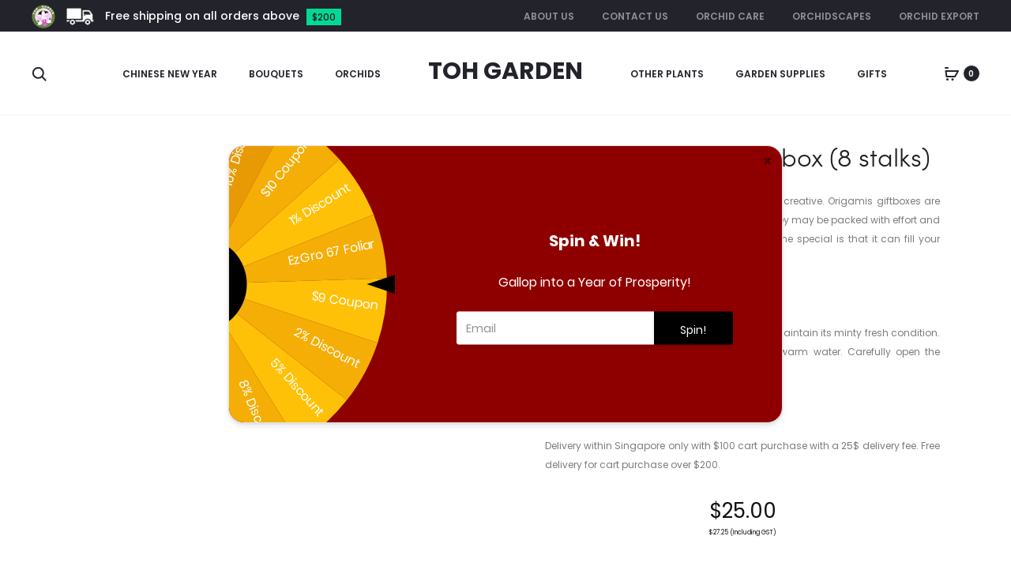

--- FILE ---
content_type: text/html; charset=UTF-8
request_url: https://tohgarden.com/plant/origami-orchid-giftbox-8-stalks/
body_size: 105591
content:
<!DOCTYPE html><html lang="en-GB"><head><meta charset="UTF-8"><link rel="preconnect" href="https://fonts.gstatic.com/" crossorigin /><meta name="viewport" content="width=device-width, initial-scale=1"><link rel="profile" href="http://gmpg.org/xfn/11"><link rel="pingback" href="https://tohgarden.com/xmlrpc.php"><meta name='robots' content='index, follow, max-image-preview:large, max-snippet:-1, max-video-preview:-1' /> <script data-cfasync="false" data-pagespeed-no-defer>window.dataLayerPYS = window.dataLayerPYS || [];</script> <title>Origami Orchid Giftbox (8 stalks) - Toh Garden : Singapore Orchid Plant &amp; Flower Grower</title><link rel="canonical" href="https://tohgarden.com/plant/origami-orchid-giftbox-8-stalks/" /><meta name="twitter:label1" content="Estimated reading time" /><meta name="twitter:data1" content="1 minute" /> <script type="application/ld+json" class="yoast-schema-graph">{"@context":"https://schema.org","@graph":[{"@type":"WebPage","@id":"https://tohgarden.com/plant/origami-orchid-giftbox-8-stalks/","url":"https://tohgarden.com/plant/origami-orchid-giftbox-8-stalks/","name":"Origami Orchid Giftbox (8 stalks) - Toh Garden : Singapore Orchid Plant &amp; Flower Grower","isPartOf":{"@id":"https://tohgarden.com/#website"},"primaryImageOfPage":{"@id":"https://tohgarden.com/plant/origami-orchid-giftbox-8-stalks/#primaryimage"},"image":{"@id":"https://tohgarden.com/plant/origami-orchid-giftbox-8-stalks/#primaryimage"},"thumbnailUrl":"https://tohgarden.com/wp-content/uploads/2021/02/Origami-Orchid-Giftbox-8-stalks.png","datePublished":"2021-02-16T12:34:42+00:00","dateModified":"2026-01-21T06:01:50+00:00","breadcrumb":{"@id":"https://tohgarden.com/plant/origami-orchid-giftbox-8-stalks/#breadcrumb"},"inLanguage":"en-GB","potentialAction":[{"@type":"ReadAction","target":["https://tohgarden.com/plant/origami-orchid-giftbox-8-stalks/"]}]},{"@type":"ImageObject","inLanguage":"en-GB","@id":"https://tohgarden.com/plant/origami-orchid-giftbox-8-stalks/#primaryimage","url":"https://tohgarden.com/wp-content/uploads/2021/02/Origami-Orchid-Giftbox-8-stalks.png","contentUrl":"https://tohgarden.com/wp-content/uploads/2021/02/Origami-Orchid-Giftbox-8-stalks.png","width":1000,"height":1000},{"@type":"BreadcrumbList","@id":"https://tohgarden.com/plant/origami-orchid-giftbox-8-stalks/#breadcrumb","itemListElement":[{"@type":"ListItem","position":1,"name":"Home","item":"https://tohgarden.com/"},{"@type":"ListItem","position":2,"name":"Gift Shop","item":"https://tohgarden.com/gift-shop/"},{"@type":"ListItem","position":3,"name":"Origami Orchid Giftbox (8 stalks)"}]},{"@type":"WebSite","@id":"https://tohgarden.com/#website","url":"https://tohgarden.com/","name":"Toh Garden","description":"Singapore Orchid Plant &amp; Flower Grower","publisher":{"@id":"https://tohgarden.com/#organization"},"potentialAction":[{"@type":"SearchAction","target":{"@type":"EntryPoint","urlTemplate":"https://tohgarden.com/?s={search_term_string}"},"query-input":{"@type":"PropertyValueSpecification","valueRequired":true,"valueName":"search_term_string"}}],"inLanguage":"en-GB"},{"@type":"Organization","@id":"https://tohgarden.com/#organization","name":"Toh Garden","url":"https://tohgarden.com/","logo":{"@type":"ImageObject","inLanguage":"en-GB","@id":"https://tohgarden.com/#/schema/logo/image/","url":"https://tohgarden.com/wp-content/uploads/2013/10/Toh-Garden-Logo-Clean-Border.png","contentUrl":"https://tohgarden.com/wp-content/uploads/2013/10/Toh-Garden-Logo-Clean-Border.png","width":915,"height":915,"caption":"Toh Garden"},"image":{"@id":"https://tohgarden.com/#/schema/logo/image/"},"sameAs":["https://www.facebook.com/tohgarden","https://x.com/tohgarden","https://www.instagram.com/tohgarden","https://www.pinterest.com/tohgarden"]}]}</script>  <script type='application/javascript' id='pys-version-script'>console.log('PixelYourSite PRO version 12.3.6.1');</script> <link rel='dns-prefetch' href='//fonts.googleapis.com' /><link rel="alternate" type="application/rss+xml" title="Toh Garden &raquo; Feed" href="https://tohgarden.com/feed/" /><link rel="alternate" type="application/rss+xml" title="Toh Garden &raquo; Comments Feed" href="https://tohgarden.com/comments/feed/" /><link rel="alternate" type="application/rss+xml" title="Toh Garden &raquo; Origami Orchid Giftbox (8 stalks) Comments Feed" href="https://tohgarden.com/plant/origami-orchid-giftbox-8-stalks/feed/" /><link rel="alternate" title="oEmbed (JSON)" type="application/json+oembed" href="https://tohgarden.com/wp-json/oembed/1.0/embed?url=https%3A%2F%2Ftohgarden.com%2Fplant%2Forigami-orchid-giftbox-8-stalks%2F" /><link rel="alternate" title="oEmbed (XML)" type="text/xml+oembed" href="https://tohgarden.com/wp-json/oembed/1.0/embed?url=https%3A%2F%2Ftohgarden.com%2Fplant%2Forigami-orchid-giftbox-8-stalks%2F&#038;format=xml" />
 <script src="//www.googletagmanager.com/gtag/js?id=G-2LWBN2QD54"  data-cfasync="false" data-wpfc-render="false" type="text/javascript" async></script> <script data-cfasync="false" data-wpfc-render="false" type="text/javascript">var mi_version = '9.11.1';
				var mi_track_user = true;
				var mi_no_track_reason = '';
								var MonsterInsightsDefaultLocations = {"page_location":"https:\/\/tohgarden.com\/plant\/origami-orchid-giftbox-8-stalks\/"};
								if ( typeof MonsterInsightsPrivacyGuardFilter === 'function' ) {
					var MonsterInsightsLocations = (typeof MonsterInsightsExcludeQuery === 'object') ? MonsterInsightsPrivacyGuardFilter( MonsterInsightsExcludeQuery ) : MonsterInsightsPrivacyGuardFilter( MonsterInsightsDefaultLocations );
				} else {
					var MonsterInsightsLocations = (typeof MonsterInsightsExcludeQuery === 'object') ? MonsterInsightsExcludeQuery : MonsterInsightsDefaultLocations;
				}

								var disableStrs = [
										'ga-disable-G-2LWBN2QD54',
									];

				/* Function to detect opted out users */
				function __gtagTrackerIsOptedOut() {
					for (var index = 0; index < disableStrs.length; index++) {
						if (document.cookie.indexOf(disableStrs[index] + '=true') > -1) {
							return true;
						}
					}

					return false;
				}

				/* Disable tracking if the opt-out cookie exists. */
				if (__gtagTrackerIsOptedOut()) {
					for (var index = 0; index < disableStrs.length; index++) {
						window[disableStrs[index]] = true;
					}
				}

				/* Opt-out function */
				function __gtagTrackerOptout() {
					for (var index = 0; index < disableStrs.length; index++) {
						document.cookie = disableStrs[index] + '=true; expires=Thu, 31 Dec 2099 23:59:59 UTC; path=/';
						window[disableStrs[index]] = true;
					}
				}

				if ('undefined' === typeof gaOptout) {
					function gaOptout() {
						__gtagTrackerOptout();
					}
				}
								window.dataLayerPYS = window.dataLayerPYS || [];

				window.MonsterInsightsDualTracker = {
					helpers: {},
					trackers: {},
				};
				if (mi_track_user) {
					function __gtagDataLayer() {
						dataLayer.push(arguments);
					}

					function __gtagTracker(type, name, parameters) {
						if (!parameters) {
							parameters = {};
						}

						if (parameters.send_to) {
							__gtagDataLayer.apply(null, arguments);
							return;
						}

						if (type === 'event') {
														parameters.send_to = monsterinsights_frontend.v4_id;
							var hookName = name;
							if (typeof parameters['event_category'] !== 'undefined') {
								hookName = parameters['event_category'] + ':' + name;
							}

							if (typeof MonsterInsightsDualTracker.trackers[hookName] !== 'undefined') {
								MonsterInsightsDualTracker.trackers[hookName](parameters);
							} else {
								__gtagDataLayer('event', name, parameters);
							}
							
						} else {
							__gtagDataLayer.apply(null, arguments);
						}
					}

					__gtagTracker('js', new Date());
					__gtagTracker('set', {
						'developer_id.dZGIzZG': true,
											});
					if ( MonsterInsightsLocations.page_location ) {
						__gtagTracker('set', MonsterInsightsLocations);
					}
										__gtagTracker('config', 'G-2LWBN2QD54', {"forceSSL":"true","link_attribution":"true"} );
										window.gtag = __gtagTracker;										(function () {
						/* https://developers.google.com/analytics/devguides/collection/analyticsjs/ */
						/* ga and __gaTracker compatibility shim. */
						var noopfn = function () {
							return null;
						};
						var newtracker = function () {
							return new Tracker();
						};
						var Tracker = function () {
							return null;
						};
						var p = Tracker.prototype;
						p.get = noopfn;
						p.set = noopfn;
						p.send = function () {
							var args = Array.prototype.slice.call(arguments);
							args.unshift('send');
							__gaTracker.apply(null, args);
						};
						var __gaTracker = function () {
							var len = arguments.length;
							if (len === 0) {
								return;
							}
							var f = arguments[len - 1];
							if (typeof f !== 'object' || f === null || typeof f.hitCallback !== 'function') {
								if ('send' === arguments[0]) {
									var hitConverted, hitObject = false, action;
									if ('event' === arguments[1]) {
										if ('undefined' !== typeof arguments[3]) {
											hitObject = {
												'eventAction': arguments[3],
												'eventCategory': arguments[2],
												'eventLabel': arguments[4],
												'value': arguments[5] ? arguments[5] : 1,
											}
										}
									}
									if ('pageview' === arguments[1]) {
										if ('undefined' !== typeof arguments[2]) {
											hitObject = {
												'eventAction': 'page_view',
												'page_path': arguments[2],
											}
										}
									}
									if (typeof arguments[2] === 'object') {
										hitObject = arguments[2];
									}
									if (typeof arguments[5] === 'object') {
										Object.assign(hitObject, arguments[5]);
									}
									if ('undefined' !== typeof arguments[1].hitType) {
										hitObject = arguments[1];
										if ('pageview' === hitObject.hitType) {
											hitObject.eventAction = 'page_view';
										}
									}
									if (hitObject) {
										action = 'timing' === arguments[1].hitType ? 'timing_complete' : hitObject.eventAction;
										hitConverted = mapArgs(hitObject);
										__gtagTracker('event', action, hitConverted);
									}
								}
								return;
							}

							function mapArgs(args) {
								var arg, hit = {};
								var gaMap = {
									'eventCategory': 'event_category',
									'eventAction': 'event_action',
									'eventLabel': 'event_label',
									'eventValue': 'event_value',
									'nonInteraction': 'non_interaction',
									'timingCategory': 'event_category',
									'timingVar': 'name',
									'timingValue': 'value',
									'timingLabel': 'event_label',
									'page': 'page_path',
									'location': 'page_location',
									'title': 'page_title',
									'referrer' : 'page_referrer',
								};
								for (arg in args) {
																		if (!(!args.hasOwnProperty(arg) || !gaMap.hasOwnProperty(arg))) {
										hit[gaMap[arg]] = args[arg];
									} else {
										hit[arg] = args[arg];
									}
								}
								return hit;
							}

							try {
								f.hitCallback();
							} catch (ex) {
							}
						};
						__gaTracker.create = newtracker;
						__gaTracker.getByName = newtracker;
						__gaTracker.getAll = function () {
							return [];
						};
						__gaTracker.remove = noopfn;
						__gaTracker.loaded = true;
						window['__gaTracker'] = __gaTracker;
					})();
									} else {
										console.log("");
					(function () {
						function __gtagTracker() {
							return null;
						}

						window['__gtagTracker'] = __gtagTracker;
						window['gtag'] = __gtagTracker;
					})();
									}</script> <style id='wp-img-auto-sizes-contain-inline-css' type='text/css'>img:is([sizes=auto i],[sizes^="auto," i]){contain-intrinsic-size:3000px 1500px}
/*# sourceURL=wp-img-auto-sizes-contain-inline-css */</style><style id="litespeed-ccss">ul{box-sizing:border-box}:root{--wp--preset--font-size--normal:16px;--wp--preset--font-size--huge:42px}.screen-reader-text{border:0;clip:rect(1px,1px,1px,1px);clip-path:inset(50%);height:1px;margin:-1px;overflow:hidden;padding:0;position:absolute;width:1px;word-wrap:normal!important}:root{--wp--preset--aspect-ratio--square:1;--wp--preset--aspect-ratio--4-3:4/3;--wp--preset--aspect-ratio--3-4:3/4;--wp--preset--aspect-ratio--3-2:3/2;--wp--preset--aspect-ratio--2-3:2/3;--wp--preset--aspect-ratio--16-9:16/9;--wp--preset--aspect-ratio--9-16:9/16;--wp--preset--color--black:#000;--wp--preset--color--cyan-bluish-gray:#abb8c3;--wp--preset--color--white:#fff;--wp--preset--color--pale-pink:#f78da7;--wp--preset--color--vivid-red:#cf2e2e;--wp--preset--color--luminous-vivid-orange:#ff6900;--wp--preset--color--luminous-vivid-amber:#fcb900;--wp--preset--color--light-green-cyan:#7bdcb5;--wp--preset--color--vivid-green-cyan:#00d084;--wp--preset--color--pale-cyan-blue:#8ed1fc;--wp--preset--color--vivid-cyan-blue:#0693e3;--wp--preset--color--vivid-purple:#9b51e0;--wp--preset--gradient--vivid-cyan-blue-to-vivid-purple:linear-gradient(135deg,rgba(6,147,227,1) 0%,#9b51e0 100%);--wp--preset--gradient--light-green-cyan-to-vivid-green-cyan:linear-gradient(135deg,#7adcb4 0%,#00d082 100%);--wp--preset--gradient--luminous-vivid-amber-to-luminous-vivid-orange:linear-gradient(135deg,rgba(252,185,0,1) 0%,rgba(255,105,0,1) 100%);--wp--preset--gradient--luminous-vivid-orange-to-vivid-red:linear-gradient(135deg,rgba(255,105,0,1) 0%,#cf2e2e 100%);--wp--preset--gradient--very-light-gray-to-cyan-bluish-gray:linear-gradient(135deg,#eee 0%,#a9b8c3 100%);--wp--preset--gradient--cool-to-warm-spectrum:linear-gradient(135deg,#4aeadc 0%,#9778d1 20%,#cf2aba 40%,#ee2c82 60%,#fb6962 80%,#fef84c 100%);--wp--preset--gradient--blush-light-purple:linear-gradient(135deg,#ffceec 0%,#9896f0 100%);--wp--preset--gradient--blush-bordeaux:linear-gradient(135deg,#fecda5 0%,#fe2d2d 50%,#6b003e 100%);--wp--preset--gradient--luminous-dusk:linear-gradient(135deg,#ffcb70 0%,#c751c0 50%,#4158d0 100%);--wp--preset--gradient--pale-ocean:linear-gradient(135deg,#fff5cb 0%,#b6e3d4 50%,#33a7b5 100%);--wp--preset--gradient--electric-grass:linear-gradient(135deg,#caf880 0%,#71ce7e 100%);--wp--preset--gradient--midnight:linear-gradient(135deg,#020381 0%,#2874fc 100%);--wp--preset--font-size--small:13px;--wp--preset--font-size--medium:20px;--wp--preset--font-size--large:36px;--wp--preset--font-size--x-large:42px;--wp--preset--font-family--inter:"Inter",sans-serif;--wp--preset--font-family--cardo:Cardo;--wp--preset--spacing--20:.44rem;--wp--preset--spacing--30:.67rem;--wp--preset--spacing--40:1rem;--wp--preset--spacing--50:1.5rem;--wp--preset--spacing--60:2.25rem;--wp--preset--spacing--70:3.38rem;--wp--preset--spacing--80:5.06rem;--wp--preset--shadow--natural:6px 6px 9px rgba(0,0,0,.2);--wp--preset--shadow--deep:12px 12px 50px rgba(0,0,0,.4);--wp--preset--shadow--sharp:6px 6px 0px rgba(0,0,0,.2);--wp--preset--shadow--outlined:6px 6px 0px -3px rgba(255,255,255,1),6px 6px rgba(0,0,0,1);--wp--preset--shadow--crisp:6px 6px 0px rgba(0,0,0,1)}button.pswp__button{box-shadow:none!important;background-image:url(/wp-content/plugins/woocommerce/assets/css/photoswipe/default-skin/default-skin.png)!important}button.pswp__button,button.pswp__button--arrow--left:before,button.pswp__button--arrow--right:before{background-color:transparent!important}button.pswp__button--arrow--left,button.pswp__button--arrow--right{background-image:none!important}.pswp{display:none;position:absolute;width:100%;height:100%;left:0;top:0;overflow:hidden;-ms-touch-action:none;touch-action:none;z-index:1500;-webkit-text-size-adjust:100%;-webkit-backface-visibility:hidden;outline:0}.pswp *{-webkit-box-sizing:border-box;box-sizing:border-box}.pswp__bg{position:absolute;left:0;top:0;width:100%;height:100%;background:#000;opacity:0;-webkit-transform:translateZ(0);transform:translateZ(0);-webkit-backface-visibility:hidden;will-change:opacity}.pswp__scroll-wrap{position:absolute;left:0;top:0;width:100%;height:100%;overflow:hidden}.pswp__container{-ms-touch-action:none;touch-action:none;position:absolute;left:0;right:0;top:0;bottom:0}.pswp__container{-webkit-touch-callout:none}.pswp__bg{will-change:opacity}.pswp__container{-webkit-backface-visibility:hidden}.pswp__item{position:absolute;left:0;right:0;top:0;bottom:0;overflow:hidden}.pswp__button{width:44px;height:44px;position:relative;background:0 0;overflow:visible;-webkit-appearance:none;display:block;border:0;padding:0;margin:0;float:right;opacity:.75;-webkit-box-shadow:none;box-shadow:none}.pswp__button::-moz-focus-inner{padding:0;border:0}.pswp__button,.pswp__button--arrow--left:before,.pswp__button--arrow--right:before{background:url(/wp-content/plugins/woocommerce/assets/css/photoswipe/default-skin/default-skin.png) 0 0 no-repeat;background-size:264px 88px;width:44px;height:44px}.pswp__button--close{background-position:0 -44px}.pswp__button--share{background-position:-44px -44px}.pswp__button--fs{display:none}.pswp__button--zoom{display:none;background-position:-88px 0}.pswp__button--arrow--left,.pswp__button--arrow--right{background:0 0;top:50%;margin-top:-50px;width:70px;height:100px;position:absolute}.pswp__button--arrow--left{left:0}.pswp__button--arrow--right{right:0}.pswp__button--arrow--left:before,.pswp__button--arrow--right:before{content:'';top:35px;background-color:rgba(0,0,0,.3);height:30px;width:32px;position:absolute}.pswp__button--arrow--left:before{left:6px;background-position:-138px -44px}.pswp__button--arrow--right:before{right:6px;background-position:-94px -44px}.pswp__share-modal{display:block;background:rgba(0,0,0,.5);width:100%;height:100%;top:0;left:0;padding:10px;position:absolute;z-index:1600;opacity:0;-webkit-backface-visibility:hidden;will-change:opacity}.pswp__share-modal--hidden{display:none}.pswp__share-tooltip{z-index:1620;position:absolute;background:#fff;top:56px;border-radius:2px;display:block;width:auto;right:44px;-webkit-box-shadow:0 2px 5px rgba(0,0,0,.25);box-shadow:0 2px 5px rgba(0,0,0,.25);-webkit-transform:translateY(6px);-ms-transform:translateY(6px);transform:translateY(6px);-webkit-backface-visibility:hidden;will-change:transform}.pswp__counter{position:absolute;left:0;top:0;height:44px;font-size:13px;line-height:44px;color:#fff;opacity:.75;padding:0 10px}.pswp__caption{position:absolute;left:0;bottom:0;width:100%;min-height:44px}.pswp__caption__center{text-align:left;max-width:420px;margin:0 auto;font-size:13px;padding:10px;line-height:20px;color:#ccc}.pswp__preloader{width:44px;height:44px;position:absolute;top:0;left:50%;margin-left:-22px;opacity:0;will-change:opacity;direction:ltr}.pswp__preloader__icn{width:20px;height:20px;margin:12px}@media screen and (max-width:1024px){.pswp__preloader{position:relative;left:auto;top:auto;margin:0;float:right}}.pswp__ui{-webkit-font-smoothing:auto;visibility:visible;opacity:1;z-index:1550}.pswp__top-bar{position:absolute;left:0;top:0;height:44px;width:100%}.pswp__caption,.pswp__top-bar{-webkit-backface-visibility:hidden;will-change:opacity}.pswp__caption,.pswp__top-bar{background-color:rgba(0,0,0,.5)}.pswp__ui--hidden .pswp__button--arrow--left,.pswp__ui--hidden .pswp__button--arrow--right,.pswp__ui--hidden .pswp__caption,.pswp__ui--hidden .pswp__top-bar{opacity:.001}:root{--woocommerce:#7f54b3;--wc-green:#7ad03a;--wc-red:#a00;--wc-orange:#ffba00;--wc-blue:#2ea2cc;--wc-primary:#7f54b3;--wc-primary-text:#fff;--wc-secondary:#e9e6ed;--wc-secondary-text:#515151;--wc-highlight:#b3af54;--wc-highligh-text:#fff;--wc-content-bg:#fff;--wc-subtext:#767676}@keyframes spin{100%{transform:rotate(360deg)}}.screen-reader-text{clip:rect(1px,1px,1px,1px);height:1px;overflow:hidden;position:absolute!important;width:1px;word-wrap:normal!important}.clear{clear:both}.woocommerce .loader:before{height:1em;width:1em;display:block;position:absolute;top:50%;left:50%;margin-left:-.5em;margin-top:-.5em;content:"";animation:spin 1s ease-in-out infinite;background:url(/wp-content/plugins/woocommerce/assets/images/icons/loader.svg) center center;background-size:cover;line-height:1;text-align:center;font-size:2em;color:rgba(0,0,0,.75)}.woocommerce .woocommerce-breadcrumb{margin:0 0 1em;padding:0}.woocommerce .woocommerce-breadcrumb:after,.woocommerce .woocommerce-breadcrumb:before{content:" ";display:table}.woocommerce .woocommerce-breadcrumb:after{clear:both}.woocommerce .quantity .qty{width:3.631em;text-align:center}.woocommerce div.product{margin-bottom:0;position:relative}.woocommerce div.product .product_title{clear:none;margin-top:0;padding:0}.woocommerce div.product div.images{margin-bottom:2em}.woocommerce div.product div.images img{display:block;width:100%;height:auto;box-shadow:none}.woocommerce div.product div.images div.thumbnails{padding-top:1em}.woocommerce div.product div.images .woocommerce-product-gallery__wrapper{margin:0;padding:0}.woocommerce div.product div.images .woocommerce-product-gallery__image:nth-child(n+2){width:25%;display:inline-block}.woocommerce div.product div.summary{margin-bottom:2em}.woocommerce div.product form.cart{margin-bottom:2em}.woocommerce div.product form.cart:after,.woocommerce div.product form.cart:before{content:" ";display:table}.woocommerce div.product form.cart:after{clear:both}.woocommerce div.product form.cart div.quantity{float:left;margin:0 4px 0 0}.woocommerce div.product form.cart .button{vertical-align:middle;float:left}.woocommerce .cart .button{float:none}.woocommerce form .form-row{padding:3px;margin:0 0 6px}.woocommerce form .form-row label{line-height:2}.woocommerce form .form-row label.inline{display:inline}.woocommerce form .form-row .required{color:var(--wc-red);font-weight:700;border:0!important;text-decoration:none;visibility:hidden}.woocommerce form .form-row .input-checkbox{display:inline;margin:-2px 8px 0 0;text-align:center;vertical-align:middle}.woocommerce form .form-row input.input-text{box-sizing:border-box;width:100%;margin:0;outline:0;line-height:normal}.woocommerce form .form-row ::-webkit-input-placeholder{line-height:normal}.woocommerce form .form-row :-moz-placeholder{line-height:normal}.woocommerce form .form-row :-ms-input-placeholder{line-height:normal}.woocommerce form.login,.woocommerce form.register{border:1px solid #cfc8d8;padding:20px;margin:2em 0;text-align:left;border-radius:5px}.woocommerce .woocommerce-form-login .woocommerce-form-login__submit{float:left;margin-right:1em}.woocommerce .woocommerce-form-login .woocommerce-form-login__rememberme{display:inline-block}.woocommerce-no-js form.woocommerce-form-login{display:block!important}.woocommerce-account .woocommerce:after,.woocommerce-account .woocommerce:before{content:" ";display:table}.woocommerce-account .woocommerce:after{clear:both}.woocommerce form .form-row .required{visibility:visible}.fa{display:inline-block;font:normal normal normal 14px/1 FontAwesome;font-size:inherit;text-rendering:auto;-webkit-font-smoothing:antialiased;-moz-osx-font-smoothing:grayscale}.fa-2x{font-size:2em}.fa-fw{width:1.28571429em;text-align:center}.fa-spin{-webkit-animation:fa-spin 2s infinite linear;animation:fa-spin 2s infinite linear}@-webkit-keyframes fa-spin{0%{-webkit-transform:rotate(0deg);transform:rotate(0deg)}100%{-webkit-transform:rotate(359deg);transform:rotate(359deg)}}@keyframes fa-spin{0%{-webkit-transform:rotate(0deg);transform:rotate(0deg)}100%{-webkit-transform:rotate(359deg);transform:rotate(359deg)}}.fa-angle-right:before{content:"\f105"}.fa-circle-o-notch:before{content:"\f1ce"}html{font-family:sans-serif;-webkit-text-size-adjust:100%;-ms-text-size-adjust:100%}body{margin:0}header,nav{display:block}a{background-color:transparent}h1{margin:.67em 0;font-size:2em}small{font-size:80%}img{border:0}svg:not(:root){overflow:hidden}button,input{margin:0;font:inherit;color:inherit}button{overflow:visible}button{text-transform:none}button{-webkit-appearance:button}button::-moz-focus-inner,input::-moz-focus-inner{padding:0;border:0}input{line-height:normal}input[type=checkbox],input[type=radio]{-webkit-box-sizing:border-box;-moz-box-sizing:border-box;box-sizing:border-box;padding:0}input[type=number]::-webkit-inner-spin-button,input[type=number]::-webkit-outer-spin-button{height:auto}input[type=search]{-webkit-box-sizing:content-box;-moz-box-sizing:content-box;box-sizing:content-box;-webkit-appearance:textfield}input[type=search]::-webkit-search-cancel-button,input[type=search]::-webkit-search-decoration{-webkit-appearance:none}*{-webkit-box-sizing:border-box;-moz-box-sizing:border-box;box-sizing:border-box}*:before,*:after{-webkit-box-sizing:border-box;-moz-box-sizing:border-box;box-sizing:border-box}html{font-size:10px}body{font-family:"Helvetica Neue",Helvetica,Arial,sans-serif;font-size:14px;line-height:1.42857143;color:#333;background-color:#fff}input,button{font-family:inherit;font-size:inherit;line-height:inherit}a{color:#337ab7;text-decoration:none}img{vertical-align:middle}h1,h2,h4{font-family:inherit;font-weight:500;line-height:1.1;color:inherit}h1,h2{margin-top:20px;margin-bottom:10px}h4{margin-top:10px;margin-bottom:10px}h1{font-size:36px}h2{font-size:30px}h4{font-size:18px}p{margin:0 0 10px}small{font-size:85%}.text-left{text-align:left}.text-right{text-align:right}.text-center{text-align:center}ul{margin-top:0;margin-bottom:10px}ul ul{margin-bottom:0}.container{padding-right:15px;padding-left:15px;margin-right:auto;margin-left:auto}@media (min-width:768px){.container{width:750px}}@media (min-width:992px){.container{width:970px}}@media (min-width:1200px){.container{width:1170px}}.row{margin-right:-15px;margin-left:-15px}.col-lg-2,.col-xs-3,.col-sm-3,.col-md-3,.col-xs-6,.col-sm-6,.col-md-6,.col-lg-8,.col-md-9,.col-md-12{position:relative;min-height:1px;padding-right:15px;padding-left:15px}.col-xs-3,.col-xs-6{float:left}.col-xs-6{width:50%}.col-xs-3{width:25%}@media (min-width:768px){.col-sm-3,.col-sm-6{float:left}.col-sm-6{width:50%}.col-sm-3{width:25%}}@media (min-width:992px){.col-md-3,.col-md-6,.col-md-9,.col-md-12{float:left}.col-md-12{width:100%}.col-md-9{width:75%}.col-md-6{width:50%}.col-md-3{width:25%}}@media (min-width:1200px){.col-lg-2,.col-lg-8{float:left}.col-lg-8{width:66.66666667%}.col-lg-2{width:16.66666667%}}label{display:inline-block;max-width:100%;margin-bottom:5px;font-weight:700}input[type=search]{-webkit-box-sizing:border-box;-moz-box-sizing:border-box;box-sizing:border-box}input[type=radio],input[type=checkbox]{margin:4px 0 0;margin-top:1px ;line-height:normal}input[type=search]{-webkit-appearance:none}.caret{display:inline-block;width:0;height:0;margin-left:2px;vertical-align:middle;border-top:4px dashed;border-top:4px solid ;border-right:4px solid transparent;border-left:4px solid transparent}.breadcrumb{padding:8px 15px;margin-bottom:20px;list-style:none;background-color:#f5f5f5;border-radius:4px}.badge{display:inline-block;min-width:10px;padding:3px 7px;font-size:12px;font-weight:700;line-height:1;color:#fff;text-align:center;white-space:nowrap;vertical-align:middle;background-color:#777;border-radius:10px}.modal-content{position:relative;background-color:#fff;-webkit-background-clip:padding-box;background-clip:padding-box;border:1px solid #999;border:1px solid rgba(0,0,0,.2);border-radius:6px;outline:0;-webkit-box-shadow:0 3px 9px rgba(0,0,0,.5);box-shadow:0 3px 9px rgba(0,0,0,.5)}.modal-header{padding:15px;border-bottom:1px solid #e5e5e5}@media (min-width:768px){.modal-content{-webkit-box-shadow:0 5px 15px rgba(0,0,0,.5);box-shadow:0 5px 15px rgba(0,0,0,.5)}}.clearfix:before,.clearfix:after,.container:before,.container:after,.row:before,.row:after,.modal-header:before,.modal-header:after{display:table;content:" "}.clearfix:after,.container:after,.row:after,.modal-header:after{clear:both}.hidden{display:none!important}@-ms-viewport{width:device-width}@media (max-width:767px){.hidden-xs{display:none!important}}@media (min-width:768px) and (max-width:991px){.hidden-sm{display:none!important}}@media (min-width:992px) and (max-width:1199px){.hidden-md{display:none!important}}@media (min-width:1200px){.hidden-lg{display:none!important}}@keyframes bubble{0%,100%{transform:scale(0)}50%{transform:scale(1)}}html{font-family:sans-serif;-webkit-text-size-adjust:100%;-ms-text-size-adjust:100%}body{margin:0;overflow-x:hidden}header,nav{display:block}a{background-color:rgba(0,0,0,0)}h1{font-size:2em;margin:.67em 0}small{font-size:80%}img{border:0}svg:not(:root){overflow:hidden}button,input{color:inherit;font:inherit;margin:0}button{overflow:visible}button{text-transform:none}button{-webkit-appearance:button}button::-moz-focus-inner,input::-moz-focus-inner{border:0;padding:0}input{line-height:normal}input[type=checkbox],input[type=radio]{box-sizing:border-box;padding:0}input[type=number]::-webkit-inner-spin-button,input[type=number]::-webkit-outer-spin-button{height:auto}input[type=search]::-webkit-search-cancel-button,input[type=search]::-webkit-search-decoration{-webkit-appearance:none}body,button,input{color:#7c7c80;font-size:14px;font-size:1.4rem;font-family:"Poppins",sans-serif;line-height:2.1428571429;-ms-word-wrap:break-word;word-wrap:break-word}h1,h2,h4{color:#23232c;line-height:1.2;font-weight:500}h1,h2{margin:50px 0 30px}h4{margin:30px 0 20px}h1{font-size:40px;font-size:4rem}h2{font-size:30px;font-size:3rem}h4{font-size:18px;font-size:1.8rem}p{margin-bottom:1.5em}i{font-style:italic}html{box-sizing:border-box}*,*:before,*:after{box-sizing:inherit}:focus{outline:none}body{position:relative;background:#fff}ul{margin:0 0 1.5em}ul{list-style:disc}li>ul{margin-bottom:0;margin-left:1.5em}img{height:auto;max-width:100%}svg{width:20px;height:20px;display:inline-block;vertical-align:middle;stroke:#23232c;stroke-width:0px;fill:#23232c}.line-hover{position:relative;display:inline-block}.line-hover:after{content:"";position:absolute;right:0;bottom:-5px;width:0;height:2px;background-color:#23232c}.line-hover.active:after{left:0;width:100%;background-color:#23232c}.loading-icon{display:inline-block;vertical-align:middle;text-align:center}.loading-icon *{animation-play-state:paused}.loading-icon .bubble{display:inline-block;width:10px;height:10px;margin:0 5px}.loading-icon .bubble:nth-child(2n) .dot{animation-delay:-.3s}.loading-icon .bubble:nth-child(3n) .dot{animation-delay:0s}.loading-icon .dot{display:block;border-radius:50%;background-color:#fff;width:100%;height:100%;transform-origin:50% 50%;animation:bubble 1.2s -.6s infinite ease-out;-webkit-animation:bubble 1.2s -.6s infinite ease-out}.tabs-nav{font-size:20px;font-size:2rem;color:#23232c;font-weight:500;margin:0 0 70px;padding-bottom:10px}.tabs-nav span{color:#909097;margin:0 30px}.tabs-nav span.active{color:#23232c}.tabs-nav span.active .count{color:#fff;background-color:#23232c}.tabs-nav .count{font-size:10px;font-size:1rem;font-weight:600;color:#909097;text-align:center;line-height:20px;margin:-4px 0 0 15px;display:inline-block;width:20px;height:20px;vertical-align:middle;border-radius:50%;background-color:#e4e6eb}.tab-panels{position:relative}.tab-panel{width:100%;position:absolute;top:0;z-index:-1;opacity:0;transform:translateX(100px);visibility:hidden}.tab-panel.active{transform:translateX(0);z-index:1;opacity:1;position:relative;visibility:visible}.sober-modal{position:fixed;top:0;bottom:0;left:0;right:0;display:none;overflow:auto;-webkit-backface-visibility:hidden;backface-visibility:hidden;visibility:visible;outline:none;background:#fff;z-index:-1}.sober-modal .modal-header{border-bottom:0;padding:40px;overflow:hidden;position:relative;opacity:0;background:#fff}.sober-modal .modal-header .close-modal{position:absolute;right:40px;top:50%;transform:translateY(-50%)}.sober-modal .modal-header h4{font-size:32px;font-size:3.2rem;font-family:"Sofia Pro",sans-serif;color:#23232c;font-weight:300;margin:0;line-height:1}.sober-modal .modal-content{box-shadow:none;border:0;opacity:0;padding-top:90px;border-radius:0}.sober-modal .close-modal{line-height:1}.sober-modal .sober-modal-backdrop{background:rgba(35,35,44,.5);position:fixed;top:0;bottom:0;left:0;right:0;z-index:99}.search-modal .modal-content{transform:translateY(-50%);position:absolute;top:50%;width:100%;padding-top:0}.search-modal .product-cats{transform:translateY(30px);text-align:center;margin-bottom:100px;opacity:0}.search-modal .product-cats label{font-size:20px;font-size:2rem;color:#909097;font-weight:500;padding:0 30px}.search-modal .product-cats label:first-child{padding-left:0}.search-modal .product-cats label:last-child{padding-right:0}.search-modal .product-cats input{display:none}.search-modal .product-cats input:checked+span{color:#23232c}.search-modal .product-cats input:checked+span:after{width:100%}.search-modal .search-fields{transform:translateY(60px);position:relative;padding:10px 60px;border-bottom:2px solid #e4e6eb;opacity:0}.search-modal .search-fields button{box-shadow:none;text-shadow:none;position:absolute;border:0;padding:0;background:rgba(0,0,0,0)}.search-modal .search-fields button svg{stroke:#909097;fill:#909097}.search-modal .search-field{font-size:16px;font-size:1.6rem;width:100%;border:0;padding:0}.search-modal .search-submit{left:10px;top:12px}.search-modal .search-reset{right:10px;top:11px}.search-modal .search-reset svg{width:14px}.search-modal .search-results{margin-top:60px}.search-modal .search-results .loading{opacity:0}.search-modal .search-results .results-container,.search-modal .search-results .view-more-results{display:none}.search-modal .search-results .view-more-results{padding:10px 0}.login-modal .woocommerce{transform:translateY(30px);opacity:0}@media (max-height:768px){.login-modal .modal-content{padding-top:50px}}.cart-modal .woocommerce-mini-cart__empty-message{text-align:center}.cart-modal .wishlist-empty{font-size:16px;font-size:1.6rem}.quick-view-modal{background:rgba(0,0,0,0)}.quick-view-modal .loader{display:none}.quick-view-modal .loader:before{z-index:100}.quick-view-modal .modal-header{display:none}.quick-view-modal .modal-content{transform:translateY(-50%);position:absolute;top:50%;width:100%;padding-top:0;background-color:rgba(0,0,0,0);z-index:100}.quick-view-modal .modal-content .sober-modal-backdrop{background:rgba(0,0,0,0)}.quick-view-modal .modal-content .product{height:700px;max-height:100vh;background:#fff;overflow:hidden;z-index:100}.quick-view-modal .container{position:relative}button{color:#fff;font-weight:500;text-align:center;display:inline-block;padding:6px 50px;border-radius:0;border:0;background-color:#23232c;position:relative}.button{color:#fff;font-weight:500;text-align:center;line-height:60px;min-width:200px;display:inline-block;padding:0 10px;border-radius:0;border:0;background-color:#23232c;position:relative}.button .button-text{color:inherit}.button .loading-icon{position:absolute;height:100%;left:50%;transform:translateX(-50%);opacity:0}input[type=text],input[type=email],input[type=password],input[type=search],input[type=number]{color:#666;border:none;border-bottom:2px solid #f1f2f4;border-radius:0;padding:5px 0}label{color:#23232c;font-weight:400}form ::-webkit-input-placeholder{color:#909097}a{color:#23232c;text-decoration:none}.nav-menu,.nav-menu ul{list-style:none;margin:0;padding:0}.nav-menu li{margin-right:40px;display:inline-block;position:relative}.nav-menu li ul{box-shadow:0 4px 10px 0 rgba(3,3,3,.1);transform:translateY(39px);position:absolute;top:100%;left:-40px;padding:30px 0;min-width:166px;display:none;z-index:99;background-color:#fff;white-space:nowrap}.nav-menu li ul:before{position:absolute;top:-39px;left:0;content:"";width:100%;height:39px;background-color:rgba(0,0,0,0)}.nav-menu li ul ul{left:100%;top:10px;transform:translate(3px,-40px)}.nav-menu li ul ul:before{top:0;left:-3px;width:3px;height:100%}.nav-menu li li{display:block;margin:0;padding:10px 40px}.nav-menu li li a{color:#909097;font-weight:400;text-transform:none;line-height:1.4}.nav-menu>li:last-child{margin-right:0}.nav-menu a{font-size:12px;font-size:1.2rem;color:#23232c;font-weight:600;text-transform:uppercase;position:relative;display:block}.site-navigation a:after{content:"";position:absolute;right:0;bottom:-3px;width:0;height:2px;background-color:#23232c}.site-navigation li li a:after{display:none}.header-v4 .site-navigation.primary-nav{text-align:right}.header-v4 .site-navigation li ul{text-align:left}.site-navigation .mega-menu-container{padding:20px 0}.site-navigation .mega-sub-menu{padding:0 50px;margin:20px 0;position:static}.site-navigation .mega-sub-menu:first-child{padding-left:40px}.site-navigation .mega-sub-menu:first-child:before{margin-left:-40px}.site-navigation .mega-sub-menu:last-child{padding-right:40px}.site-navigation .mega-sub-menu>a{font-size:12px;font-size:1.2rem;font-weight:600;color:#23232c;text-transform:uppercase;line-height:1.4;display:block}.secondary-nav .mega-menu-container{left:auto;right:-40px}.side-menu{box-shadow:-3px 0 30px 0 rgba(3,3,3,.2);transform:translateX(-110%);position:fixed;left:0;top:0;width:330px;height:100%;padding:40px 25px 40px 40px;background-color:#fff;z-index:1600;overflow-scrolling:touch;-webkit-backface-visibility:hidden;backface-visibility:hidden}.side-menu ul{display:block;margin:0;padding:0;list-style:none}.side-menu ul>li:before{content:"";position:absolute;left:-40px;top:2px;bottom:0;border-left:2px solid rgba(0,0,0,0)}.side-menu ul>li.menu-item-has-children>.toggle{display:block}.side-menu li{position:relative;margin-bottom:15px}.side-menu li:last-child{margin-bottom:0}.side-menu li ul{padding:15px 0 5px 20px;display:none}.side-menu li ul ul{display:block}.side-menu li li{line-height:1.3}.side-menu li li:before{display:none}.side-menu li li a{font-size:12px;font-size:1.2rem;color:#909097;font-weight:400;text-transform:none}.side-menu .sub-menu .menu-item-has-children>.toggle{display:none}.side-menu a{font-size:16px;font-size:1.6rem;color:#23232c;font-weight:600;text-transform:uppercase;display:block}.side-menu button.toggle{color:#909097;position:absolute;right:-27px;top:-2px;padding:0 10px;background:rgba(0,0,0,0);transform:rotate(-90deg);display:none}.side-menu .caret{border-right-width:6px;border-left-width:6px;border-top-width:6px;margin-left:0}.side-menu .mega-menu-container{width:auto!important;background:rgba(0,0,0,0)!important}.side-menu .mega-sub-menu{width:100%;float:none}.side-menu .search-form{position:relative;margin-bottom:50px}.side-menu .search-form label{display:block}.side-menu .search-form .search-field{width:100%}.side-menu .search-form .search-submit{position:absolute;right:0;top:4px;padding:0;border:none;background:rgba(0,0,0,0)}.side-menu-backdrop{position:fixed;top:0;left:0;width:100%;height:100%;z-index:1550;display:none;background:rgba(35,35,44,.5)}.topbar-menu{text-align:right}.topbar-menu li{display:inline-block;padding:0 20px;margin:0}.topbar-menu>li{padding:0 0 0 35px}.topbar-menu>li:first-child{padding-left:0}.topbar-menu a{font-size:10px;font-size:1rem;text-transform:uppercase;font-weight:600}.topbar-dark .topbar-menu a{color:#909097}.mobile-menu{padding:20px;overflow-y:auto;max-width:90%}.mobile-menu .mobile-menu-inner{position:relative;min-height:100%;display:flex;flex-direction:column}.mobile-menu .search-form{position:relative;margin-bottom:30px}.mobile-menu .search-form label{margin-bottom:0;display:block;width:100%}.mobile-menu .search-form .search-field{width:100%;padding:15px 0 14px;border-bottom-width:1px}.mobile-menu .search-form .search-submit{position:absolute;right:0;top:12px;padding:0;border:none;background:rgba(0,0,0,0)}.mobile-menu nav{flex:1}.mobile-menu nav>ul>li:before{left:-20px}.mobile-menu nav>ul>li>.toggle{right:-10px}.mobile-menu nav>ul>li:last-child{margin-bottom:15px}.mobile-menu .mobile-menu-bottom{margin-bottom:-20px}.mobile-menu .mobile-menu-bottom li{padding:17px 0;margin-bottom:0;border-top:1px solid #f1f2f4}.mobile-menu .mobile-menu-bottom svg{margin-right:14px;margin-top:-5px}.mobile-menu .mobile-menu-bottom .count{font-size:10px;font-size:1rem;color:#fff;font-weight:600;text-align:center;line-height:22px;display:inline-block;border-radius:50%;width:20px;height:20px;position:absolute;right:0;top:50%;margin-top:-10px;background-color:#23232c}.post-navigation{overflow:hidden}.post-navigation .nav-previous{float:left;width:50%}.post-navigation .nav-previous svg{margin-right:20px}.post-navigation .nav-next{float:right;width:50%;text-align:right}.post-navigation .nav-next svg{margin-left:20px}.post-navigation a{font-size:12px;font-size:1.2rem;font-weight:600;text-transform:uppercase}.post-navigation{clear:both;text-align:center;padding:40px 0;border-top:1px solid #f1f2f4;border-bottom:1px solid #f1f2f4}.post-navigation .nav-previous,.post-navigation .nav-next{padding:5px 0}.post-navigation .nav-next{float:right;width:50%;text-align:center;border-left:2px solid #f1f2f4}.breadcrumb{font-size:12px;font-size:1.2rem;color:#23232c;font-weight:500;padding:0;margin:0;border-radius:0;background-color:rgba(0,0,0,0)}.breadcrumb a,.breadcrumb .fa{color:#909097}.breadcrumb .fa{margin:0 8px}.screen-reader-text{clip:rect(1px,1px,1px,1px);position:absolute!important;height:1px;width:1px;overflow:hidden}.indent-text{display:inline-block;margin:0 0 0 -5px;padding:0;text-indent:-9999px;width:0}.clear:before,.clear:after,.site-header:before,.site-header:after,.site-content:before,.site-content:after{content:"";display:table;table-layout:fixed}.clear:after,.site-header:after,.site-content:after{clear:both}.sober-container{padding-left:40px;padding-right:40px}.site-content{padding-top:50px;padding-bottom:100px}.single-product .site-content{padding-top:0}.topbar{color:#fff;font-weight:500;padding:5px 0;background-color:#23232c}.topbar a,.topbar a:visited{color:#909097}.topbar .badge{font-size:12px;font-size:1.2rem;font-weight:500;color:#23232c;line-height:1.8333333333;padding:0 7px;margin-left:5px;border-radius:0;background-color:#00d994}.topbar img{margin-right:10px}.site-branding{text-align:center}.site-branding .site-title,.site-branding .site-description{margin:0;line-height:0;text-indent:-9999px;font-size:0}.header-v4 .site-branding{padding:0 60px}.site-branding .logo{display:inline-block;position:relative;line-height:1;color:#23232c}.header-icon{text-align:right}.header-icon ul{list-style:none;margin:0;padding-left:0}.header-icon li{display:inline-block;margin-right:25px}.header-icon li:last-child{margin-right:0}.header-icon li.menu-item-cart{position:relative;padding-right:25px}.header-icon li.menu-item-cart span.count{font-size:10px;font-size:1rem;color:#fff;font-weight:600;text-align:center;line-height:22px;display:inline-block;border-radius:50%;width:20px;height:20px;position:absolute;right:0;top:50%;margin-top:-10px;background-color:#23232c}.header-icon li.menu-item-cart svg{width:20px;height:20px}.header-icon.header-icon-left{text-align:left}.toggle-nav{color:#000;display:inline-block;position:relative;width:30px;height:30px;margin:0 40px 0 0;vertical-align:top}.toggle-nav .icon-nav{position:absolute;border-bottom:2px solid;top:50%;left:0;width:18px;height:2px;margin-top:-1px}.toggle-nav .icon-nav:before{content:"";position:absolute;top:-6px;left:0;width:100%;height:2px;border-bottom:2px solid}.toggle-nav .icon-nav:after{content:"";position:absolute;top:6px;left:0;width:100%;height:2px;border-bottom:2px solid}.menu-item-mobile-cart{position:relative;display:inline-block}.menu-item-mobile-cart svg{width:20px;height:20px}.site-header{padding:35px 0}.site-header .row{display:flex;align-items:center}.site-header .main-navigation,.site-header .site-branding,.site-header .header-icon{width:auto}.site-header .header-icon{flex:1}.header-v4 .site-header .row,.header-v4 .site-header .header-content{display:flex;justify-content:center;align-items:center}.header-v4 .site-header .header-content{width:auto;flex:auto}.header-v4 .site-header .site-navigation{flex:1}.no-page-header .site-header{border-bottom:1px solid #f1f2f4}.header-white .site-header{background-color:#fff}.header-sticky{--header-offset:0;--header-sticky-offset:0}.header-sticky.header-white .site-header{position:absolute;top:var(--header-offset);width:100%;z-index:1500}.header-sticky.header-white.topbar-enabled{--header-offset:var(--topbar-height,40px)}.entry-summary{margin-top:0;margin-bottom:15px;font-size:12px;font-size:1.2rem;line-height:2;max-height:4em;overflow:hidden}.entry-summary p{margin-bottom:0}.entry-title{font-size:40px;font-size:4rem;font-weight:400;margin:15px 0 20px}.entry-title:first-child{margin-top:0}.entry-summary{color:#7c7c80}.woocommerce a.button,.woocommerce button.button,.woocommerce button.button.alt{font-weight:500;border-radius:0;background-color:#23232c;color:#fff;padding:0;line-height:60px}.woocommerce .add-to-wishlist-button .liked{display:none}.woocommerce .quantity{padding:7px;border:1px solid #e4e6eb}.woocommerce .quantity .increase,.woocommerce .quantity .decrease{padding:0 6px;display:inline-block;background:0 0;border:none}.woocommerce .quantity .increase svg,.woocommerce .quantity .decrease svg{width:16px;height:16px;stroke:#909097;fill:#909097}.woocommerce .quantity .qty{-moz-appearance:textfield;border-width:0;width:66px;font-size:16px;font-size:1.6rem;color:#23232c}.woocommerce .quantity .qty::-webkit-outer-spin-button,.woocommerce .quantity .qty::-webkit-inner-spin-button{-webkit-appearance:none}.woocommerce .product-toolbar{padding:20px 0}.woocommerce .product-toolbar .post-navigation{float:right;padding:0;border:0}.woocommerce .product-toolbar .nav-previous,.woocommerce .product-toolbar .nav-next{padding:0;width:auto}.woocommerce .product-toolbar .nav-previous svg,.woocommerce .product-toolbar .nav-next svg{fill:#909097}.woocommerce .product-toolbar .nav-previous svg{margin-right:0}.woocommerce .product-toolbar .nav-next{border-left:0}.woocommerce .product-toolbar .nav-next svg{margin-left:20px}.woocommerce .product-toolbar .woocommerce-breadcrumb{margin-right:60px;line-height:30px}.woocommerce div.product .product-summary{position:relative}.woocommerce div.product div.images,.woocommerce div.product div.summary{width:50%;float:left;margin:0}.woocommerce div.product div.images{padding-right:15px;position:relative}.woocommerce div.product div.images .woocommerce-product-gallery__image:nth-child(n+2){width:100%}.woocommerce div.product div.images div.thumbnails{overflow:hidden;margin-left:-10px;margin-right:-11px;padding-top:10px}.woocommerce div.product div.images div.thumbnails img{border:1px solid rgba(0,0,0,0)}.woocommerce div.product div.images div.thumbnails .woocommerce-product-gallery__image{float:left;width:82px;margin:10px;position:relative}.woocommerce div.product div.images div.thumbnails .woocommerce-product-gallery__image.active img{border-color:#909097}.woocommerce div.product div.summary{font-size:14px;font-size:1.4rem;text-align:center;padding-left:15px;padding-top:40px;overflow:visible;max-height:none}.woocommerce div.product .product_title{font-size:32px;font-size:3.2rem;color:#1e1e23;font-weight:300;font-family:"Sofia Pro",sans-serif;margin-bottom:25px}.woocommerce div.product .woocommerce-product-details__short-description{font-size:12px;font-size:1.2rem;line-height:2}.woocommerce div.product p.price{font-size:26px;font-size:2.6rem;color:#1e1e23;margin-bottom:0}.woocommerce div.product p.price{margin-top:20px;margin-bottom:60px}.woocommerce div.product form.cart div.quantity{float:none;width:160px;height:60px;display:inline-block;margin-right:10px}.woocommerce div.product form.cart .button{float:none}.woocommerce div.product form.cart{margin-bottom:60px}.woocommerce div.product form.cart .button{min-width:220px;vertical-align:top}.woocommerce div.product form.cart .button svg{fill:#fff;stroke:#fff;margin-right:15px;vertical-align:-.35em}.woocommerce div.product form.cart .add-to-wishlist-button{line-height:58px;min-width:60px;margin-left:6px;border:1px solid #e4e6eb;background-color:rgba(0,0,0,0)}.woocommerce div.product form.cart .add-to-wishlist-button svg{margin-right:0;fill:#909097;stroke:#909097}.woocommerce div.product.layout-style-1 div.images .woocommerce-product-gallery__wrapper{height:auto!important}.woocommerce div.product.layout-style-1 div.images .woocommerce-product-gallery__image{margin-bottom:30px;display:block}.woocommerce div.product.layout-style-1 div.images .thumbnails{display:none}.woocommerce div.product.layout-style-1 div.summary{padding-right:165px;padding-left:190px}.woocommerce .woocommerce-breadcrumb{font-size:12px;font-size:1.2rem;color:#23232c;margin:0}.woocommerce .woocommerce-breadcrumb a,.woocommerce .woocommerce-breadcrumb .fa{color:#909097}.woocommerce ul.products li.product .button svg{stroke:#fff;fill:#fff}.woocommerce input[type=radio],.woocommerce input[type=checkbox]{display:none}.woocommerce form .form-row input[type=checkbox]{display:none}.woocommerce label.woocommerce-form__label-for-checkbox{padding-left:0}.woocommerce label.woocommerce-form__label-for-checkbox:before,.woocommerce label.woocommerce-form__label-for-checkbox:after{display:none}.woocommerce label.woocommerce-form__label-for-checkbox>span:first-of-type{line-height:1.7;padding-left:40px;position:relative;margin-top:15px;display:inline-block}.woocommerce label.woocommerce-form__label-for-checkbox>span:first-of-type:before{content:"";position:absolute;width:24px;height:24px;left:0;top:0;border:1px solid #e4e6eb;background-color:#e4e6eb}.woocommerce label.woocommerce-form__label-for-checkbox>span:first-of-type:after{content:"";position:absolute;border-left:2px solid #e4e6eb;border-bottom:2px solid #e4e6eb;width:12px;height:6px;left:6px;top:7px;transform:rotate(-45deg);border-top-color:rgba(0,0,0,0);border-right-color:rgba(0,0,0,0)}.woocommerce label.woocommerce-form__label-for-checkbox input:checked+span:before{border-color:#23232c;background-color:#fff}.woocommerce label.woocommerce-form__label-for-checkbox input:checked+span:after{border-color:#23232c}.woocommerce form.login,.woocommerce form.register{border-radius:0;border:0;padding:0;margin:0 auto;width:400px;max-width:100%}.woocommerce form.login .form-row,.woocommerce form.register .form-row{margin:0 0 30px;padding:0}.woocommerce form.login input.input-text,.woocommerce form.register input.input-text{font-size:16px;font-size:1.6rem;color:#23232c;border-radius:0;border:0;border-bottom:2px solid #e4e6eb;padding:12px 0}.woocommerce form.login label,.woocommerce form.register label{font-size:14px;font-size:1.4rem;color:#909097;font-weight:400;line-height:1;margin:0;display:block;transform:translateY(33px)}.woocommerce form.register label.inline{line-height:1.7}.woocommerce form.login label.woocommerce-form__label-for-checkbox,.woocommerce form.register label.woocommerce-form__label-for-checkbox{transform:none}.woocommerce form.login button.button,.woocommerce form.register button.button{border-radius:0;color:#fff;font-weight:500;text-transform:uppercase;display:block;width:100%;height:80px;background:#23232c}.woocommerce form.login input[type=checkbox]{display:none}.woocommerce form.login label{padding-left:0}.woocommerce form.login label:before,.woocommerce form.login label:after{display:none}.woocommerce form.login .lost_password{text-align:center;margin-top:50px}.woocommerce form.login .lost_password a{color:#23232c;font-weight:500;text-transform:uppercase;padding:0 0 5px;border-bottom:2px solid #23232c}.woocommerce form.login button.button{float:none;margin-right:0}.woocommerce form.register .form-row:last-child{margin-top:60px}.woocommerce-account h2{font-size:20px;font-size:2rem;color:#23232c;font-weight:500;margin:0 0 70px;padding-bottom:10px}.woocommerce-wishlist .wishlist-empty{text-align:center;padding:20px 0}.pswp__caption__center{text-align:center}@media (max-width:1600px){.woocommerce.product-style-1 div.product div.summary{padding-left:90px;padding-right:110px}}@media screen and (max-width:1440px){.woocommerce div.product form.cart div.quantity{width:140px}.woocommerce div.product form.cart div.quantity .qty{width:44px}.woocommerce div.product form.cart .single_add_to_cart_button{min-width:180px}.woocommerce.product-style-1 div.product div.summary{padding-left:50px;padding-right:50px}}@media screen and (max-width:1280px){.woocommerce div.product form.cart div.quantity{width:100px}.woocommerce div.product form.cart div.quantity .qty{width:40px}.woocommerce div.product form.cart div.quantity .increase,.woocommerce div.product form.cart div.quantity .decrease{padding:0}.woocommerce div.product form.cart div.quantity svg{width:16px}}@media screen and (max-width:1199px){.site-header .site-branding{text-align:center}.site-header .row{display:flex;align-items:center}.site-header .row .site-branding{flex:auto;width:auto}.site-header .row .header-icon{flex:1}.nav-menu{display:none}.tab-panels{overflow:hidden}.search-modal .product-cats label{font-size:16px;font-size:1.6rem;padding:0 20px}.woocommerce div.product div.summary{padding-top:15px}}@media screen and (max-width:991px){.woocommerce div.product div.images,.woocommerce div.product div.summary{width:100%;padding-left:0;padding-right:0}.woocommerce div.product div.images.woocommerce-product-gallery--mobile-thumbnails div.thumbnails{display:block}.woocommerce div.product div.summary{padding-top:40px}.woocommerce div.product form.cart .single_add_to_cart_button{min-width:220px}.woocommerce.product-style-1 div.product div.summary{padding-left:0;padding-right:0}.sober-modal .modal-content{padding-top:50px}}@media screen and (max-width:767px){.site .sober-container{padding-left:20px;padding-right:20px}.topbar{height:0;padding:0;overflow:hidden}.site-header{padding-top:20px;padding-bottom:15px}.site-header .toggle-nav{margin-right:0}.header-v4 .site-header .header-content{display:block}.header-v4 .site-branding{padding:0}.site-content{padding-bottom:50px}.mobile-menu{width:85%}.woocommerce div.product p.price{font-size:24px;font-size:2.4rem;margin-bottom:30px}.woocommerce div.product form.cart div.quantity,.woocommerce div.product form.cart .single_add_to_cart_button,.woocommerce div.product form.cart .add-to-wishlist-button{min-width:100%;margin-bottom:30px}.woocommerce div.product form.cart div.quantity{position:relative}.woocommerce div.product form.cart div.quantity .qty{width:100%;padding-left:34px;padding-right:34px}.woocommerce div.product form.cart div.quantity .decrease,.woocommerce div.product form.cart div.quantity .increase{position:absolute;top:0;padding:15px 20px}.woocommerce div.product form.cart div.quantity .decrease{left:0}.woocommerce div.product form.cart div.quantity .increase{right:0}.woocommerce div.product form.cart .add-to-wishlist-button{color:#909097;margin-left:0}.sober-modal .modal-header{padding:20px}.sober-modal .modal-header h4{font-size:20px;font-size:2rem}.sober-modal .modal-header .close-modal{right:20px}.sober-modal .tabs-nav{font-size:16px;font-size:1.6rem}.sober-modal .tab-nav{margin-left:15px;margin-right:15px}.sober-modal .tab-nav:first-child{margin-left:0}.sober-modal .tab-nav:last-child{margin-right:0}.sober-modal .tab-nav .count{margin-left:10px}.sober-modal .modal-content{padding-top:50px}}body,button,input{font-family:Poppins;font-size:14px;font-weight:400;line-height:2.14286;color:#7c7c80}a{color:#23232c}h1{font-family:Poppins;font-size:40px;font-weight:500;line-height:1.2;color:#23232c;text-transform:none}h2{font-family:Poppins;font-size:30px;font-weight:500;line-height:1.2;color:#23232c;text-transform:none}h4{font-family:Poppins;font-size:18px;font-weight:500;line-height:1.2;color:#23232c;text-transform:none}.nav-menu>li>a,.side-menu .menu>li>a{font-family:Poppins;font-size:12px;font-weight:600;color:#23232c;text-transform:uppercase}.nav-menu .sub-menu a,.side-menu .sub-menu a{font-family:Poppins;font-size:12px;font-weight:400;line-height:1.4;color:#909097;text-transform:none}.mobile-menu.side-menu .menu>li>a{font-family:Poppins;font-size:16px;font-weight:600;color:#23232c;text-transform:uppercase}.mobile-menu.side-menu .sub-menu li a{font-family:Poppins;font-size:12px;font-weight:400;line-height:1.3;color:#909097;text-transform:none}.woocommerce .woocommerce-breadcrumb,.breadcrumb{font-family:Poppins;font-size:12px;font-weight:500;text-transform:none}.woocommerce div.product .product_title{font-family:Sofia Pro;font-size:32px;font-weight:300;color:#1e1e23;text-transform:none}.woocommerce div.product .woocommerce-product-details__short-description{font-family:Poppins;font-size:12px;font-weight:400;line-height:2;text-transform:none}small.woocommerce-price-suffix{display:block;font-size:8px;line-height:.5}body,button,input{font-family:Poppins;font-size:14px;font-weight:400;line-height:2.14286;color:#7c7c80}a{color:#23232c}a:visited{color:#111114}h1{font-family:Poppins;font-size:40px;font-weight:500;line-height:1.2;text-transform:none;color:#23232c}h2{font-family:Poppins;font-size:30px;font-weight:500;line-height:1.2;text-transform:none;color:#23232c}h4{font-family:Poppins;font-size:18px;font-weight:500;line-height:1.2;text-transform:none;color:#23232c}.nav-menu>li>a,.side-menu .menu>li>a{font-family:Poppins;font-size:12px;font-weight:600;text-transform:uppercase;color:#23232c}.nav-menu .sub-menu a,.side-menu .sub-menu a{font-family:Poppins;font-size:12px;font-weight:400;line-height:1.4;text-transform:none;color:#909097}.mobile-menu.side-menu .menu>li>a{font-family:Poppins;font-size:16px;font-weight:600;text-transform:uppercase;color:#23232c}.mobile-menu.side-menu .sub-menu li a{font-family:Poppins;font-size:12px;font-weight:400;line-height:1.3;text-transform:none;color:#909097}.woocommerce .woocommerce-breadcrumb,.breadcrumb{font-family:Poppins;font-size:12px;font-weight:500;text-transform:none}.woocommerce div.product .product_title{font-family:Sofia Pro;font-size:32px;font-weight:300;text-transform:none;color:#1e1e23}.woocommerce div.product .woocommerce-product-details__short-description{font-family:Poppins;font-size:12px;font-weight:400;line-height:2;text-transform:none}.site-branding .logo{font-family:Poppins;font-size:30px;font-weight:700;text-transform:uppercase}@media screen and (max-width:767px){.mobile-menu{width:85%}}:root{--wpforms-field-border-radius:3px;--wpforms-field-border-style:solid;--wpforms-field-border-size:1px;--wpforms-field-background-color:#fff;--wpforms-field-border-color:rgba(0,0,0,.25);--wpforms-field-border-color-spare:rgba(0,0,0,.25);--wpforms-field-text-color:rgba(0,0,0,.7);--wpforms-field-menu-color:#fff;--wpforms-label-color:rgba(0,0,0,.85);--wpforms-label-sublabel-color:rgba(0,0,0,.55);--wpforms-label-error-color:#d63637;--wpforms-button-border-radius:3px;--wpforms-button-border-style:none;--wpforms-button-border-size:1px;--wpforms-button-background-color:#066aab;--wpforms-button-border-color:#066aab;--wpforms-button-text-color:#fff;--wpforms-page-break-color:#066aab;--wpforms-background-image:none;--wpforms-background-position:center center;--wpforms-background-repeat:no-repeat;--wpforms-background-size:cover;--wpforms-background-width:100px;--wpforms-background-height:100px;--wpforms-background-color:rgba(0,0,0,0);--wpforms-background-url:none;--wpforms-container-padding:0px;--wpforms-container-border-style:none;--wpforms-container-border-width:1px;--wpforms-container-border-color:#000;--wpforms-container-border-radius:3px;--wpforms-field-size-input-height:43px;--wpforms-field-size-input-spacing:15px;--wpforms-field-size-font-size:16px;--wpforms-field-size-line-height:19px;--wpforms-field-size-padding-h:14px;--wpforms-field-size-checkbox-size:16px;--wpforms-field-size-sublabel-spacing:5px;--wpforms-field-size-icon-size:1;--wpforms-label-size-font-size:16px;--wpforms-label-size-line-height:19px;--wpforms-label-size-sublabel-font-size:14px;--wpforms-label-size-sublabel-line-height:17px;--wpforms-button-size-font-size:17px;--wpforms-button-size-height:41px;--wpforms-button-size-padding-h:15px;--wpforms-button-size-margin-top:10px;--wpforms-container-shadow-size-box-shadow:none}.acfil0{fill:#27afb7;fill-rule:nonzero}.aqfil0{fill:#27afb7;fill-rule:nonzero}.aufil0{fill:#27afb7;fill-rule:nonzero}.bafil0{fill:#27afb7;fill-rule:nonzero}.befil0{fill:#27afb7;fill-rule:nonzero}.bjst0{fill:none}.bkfil0{fill:#27afb7;fill-rule:nonzero}.bzfil0{fill:#27afb7;fill-rule:nonzero}.ccfil0{fill:#27afb7;fill-rule:nonzero}.screen-reader-text{clip:rect(1px,1px,1px,1px);word-wrap:normal!important;border:0;clip-path:inset(50%);height:1px;margin:-1px;overflow:hidden;overflow-wrap:normal!important;padding:0;position:absolute!important;width:1px}</style><script src="[data-uri]" defer></script><script data-optimized="1" src="https://tohgarden.com/wp-content/plugins/litespeed-cache/assets/js/webfontloader.min.js" defer></script><link rel="preload" data-asynced="1" data-optimized="2" as="style" onload="this.onload=null;this.rel='stylesheet'" href="https://tohgarden.com/wp-content/litespeed/css/0394f28df475392538e8c187daa04e51.css?ver=2ec7c" /><script src="[data-uri]" defer></script> <style id='wp-block-group-inline-css' type='text/css'>.wp-block-group{box-sizing:border-box}:where(.wp-block-group.wp-block-group-is-layout-constrained){position:relative}
/*# sourceURL=https://tohgarden.com/wp-includes/blocks/group/style.min.css */</style><style id='wp-block-group-theme-inline-css' type='text/css'>:where(.wp-block-group.has-background){padding:1.25em 2.375em}
/*# sourceURL=https://tohgarden.com/wp-includes/blocks/group/theme.min.css */</style><style id='wp-block-paragraph-inline-css' type='text/css'>.is-small-text{font-size:.875em}.is-regular-text{font-size:1em}.is-large-text{font-size:2.25em}.is-larger-text{font-size:3em}.has-drop-cap:not(:focus):first-letter{float:left;font-size:8.4em;font-style:normal;font-weight:100;line-height:.68;margin:.05em .1em 0 0;text-transform:uppercase}body.rtl .has-drop-cap:not(:focus):first-letter{float:none;margin-left:.1em}p.has-drop-cap.has-background{overflow:hidden}:root :where(p.has-background){padding:1.25em 2.375em}:where(p.has-text-color:not(.has-link-color)) a{color:inherit}p.has-text-align-left[style*="writing-mode:vertical-lr"],p.has-text-align-right[style*="writing-mode:vertical-rl"]{rotate:180deg}
/*# sourceURL=https://tohgarden.com/wp-includes/blocks/paragraph/style.min.css */</style><style id='global-styles-inline-css' type='text/css'>:root{--wp--preset--aspect-ratio--square: 1;--wp--preset--aspect-ratio--4-3: 4/3;--wp--preset--aspect-ratio--3-4: 3/4;--wp--preset--aspect-ratio--3-2: 3/2;--wp--preset--aspect-ratio--2-3: 2/3;--wp--preset--aspect-ratio--16-9: 16/9;--wp--preset--aspect-ratio--9-16: 9/16;--wp--preset--color--black: #000000;--wp--preset--color--cyan-bluish-gray: #abb8c3;--wp--preset--color--white: #ffffff;--wp--preset--color--pale-pink: #f78da7;--wp--preset--color--vivid-red: #cf2e2e;--wp--preset--color--luminous-vivid-orange: #ff6900;--wp--preset--color--luminous-vivid-amber: #fcb900;--wp--preset--color--light-green-cyan: #7bdcb5;--wp--preset--color--vivid-green-cyan: #00d084;--wp--preset--color--pale-cyan-blue: #8ed1fc;--wp--preset--color--vivid-cyan-blue: #0693e3;--wp--preset--color--vivid-purple: #9b51e0;--wp--preset--gradient--vivid-cyan-blue-to-vivid-purple: linear-gradient(135deg,rgb(6,147,227) 0%,rgb(155,81,224) 100%);--wp--preset--gradient--light-green-cyan-to-vivid-green-cyan: linear-gradient(135deg,rgb(122,220,180) 0%,rgb(0,208,130) 100%);--wp--preset--gradient--luminous-vivid-amber-to-luminous-vivid-orange: linear-gradient(135deg,rgb(252,185,0) 0%,rgb(255,105,0) 100%);--wp--preset--gradient--luminous-vivid-orange-to-vivid-red: linear-gradient(135deg,rgb(255,105,0) 0%,rgb(207,46,46) 100%);--wp--preset--gradient--very-light-gray-to-cyan-bluish-gray: linear-gradient(135deg,rgb(238,238,238) 0%,rgb(169,184,195) 100%);--wp--preset--gradient--cool-to-warm-spectrum: linear-gradient(135deg,rgb(74,234,220) 0%,rgb(151,120,209) 20%,rgb(207,42,186) 40%,rgb(238,44,130) 60%,rgb(251,105,98) 80%,rgb(254,248,76) 100%);--wp--preset--gradient--blush-light-purple: linear-gradient(135deg,rgb(255,206,236) 0%,rgb(152,150,240) 100%);--wp--preset--gradient--blush-bordeaux: linear-gradient(135deg,rgb(254,205,165) 0%,rgb(254,45,45) 50%,rgb(107,0,62) 100%);--wp--preset--gradient--luminous-dusk: linear-gradient(135deg,rgb(255,203,112) 0%,rgb(199,81,192) 50%,rgb(65,88,208) 100%);--wp--preset--gradient--pale-ocean: linear-gradient(135deg,rgb(255,245,203) 0%,rgb(182,227,212) 50%,rgb(51,167,181) 100%);--wp--preset--gradient--electric-grass: linear-gradient(135deg,rgb(202,248,128) 0%,rgb(113,206,126) 100%);--wp--preset--gradient--midnight: linear-gradient(135deg,rgb(2,3,129) 0%,rgb(40,116,252) 100%);--wp--preset--font-size--small: 13px;--wp--preset--font-size--medium: 20px;--wp--preset--font-size--large: 36px;--wp--preset--font-size--x-large: 42px;--wp--preset--spacing--20: 0.44rem;--wp--preset--spacing--30: 0.67rem;--wp--preset--spacing--40: 1rem;--wp--preset--spacing--50: 1.5rem;--wp--preset--spacing--60: 2.25rem;--wp--preset--spacing--70: 3.38rem;--wp--preset--spacing--80: 5.06rem;--wp--preset--shadow--natural: 6px 6px 9px rgba(0, 0, 0, 0.2);--wp--preset--shadow--deep: 12px 12px 50px rgba(0, 0, 0, 0.4);--wp--preset--shadow--sharp: 6px 6px 0px rgba(0, 0, 0, 0.2);--wp--preset--shadow--outlined: 6px 6px 0px -3px rgb(255, 255, 255), 6px 6px rgb(0, 0, 0);--wp--preset--shadow--crisp: 6px 6px 0px rgb(0, 0, 0);}:where(.is-layout-flex){gap: 0.5em;}:where(.is-layout-grid){gap: 0.5em;}body .is-layout-flex{display: flex;}.is-layout-flex{flex-wrap: wrap;align-items: center;}.is-layout-flex > :is(*, div){margin: 0;}body .is-layout-grid{display: grid;}.is-layout-grid > :is(*, div){margin: 0;}:where(.wp-block-columns.is-layout-flex){gap: 2em;}:where(.wp-block-columns.is-layout-grid){gap: 2em;}:where(.wp-block-post-template.is-layout-flex){gap: 1.25em;}:where(.wp-block-post-template.is-layout-grid){gap: 1.25em;}.has-black-color{color: var(--wp--preset--color--black) !important;}.has-cyan-bluish-gray-color{color: var(--wp--preset--color--cyan-bluish-gray) !important;}.has-white-color{color: var(--wp--preset--color--white) !important;}.has-pale-pink-color{color: var(--wp--preset--color--pale-pink) !important;}.has-vivid-red-color{color: var(--wp--preset--color--vivid-red) !important;}.has-luminous-vivid-orange-color{color: var(--wp--preset--color--luminous-vivid-orange) !important;}.has-luminous-vivid-amber-color{color: var(--wp--preset--color--luminous-vivid-amber) !important;}.has-light-green-cyan-color{color: var(--wp--preset--color--light-green-cyan) !important;}.has-vivid-green-cyan-color{color: var(--wp--preset--color--vivid-green-cyan) !important;}.has-pale-cyan-blue-color{color: var(--wp--preset--color--pale-cyan-blue) !important;}.has-vivid-cyan-blue-color{color: var(--wp--preset--color--vivid-cyan-blue) !important;}.has-vivid-purple-color{color: var(--wp--preset--color--vivid-purple) !important;}.has-black-background-color{background-color: var(--wp--preset--color--black) !important;}.has-cyan-bluish-gray-background-color{background-color: var(--wp--preset--color--cyan-bluish-gray) !important;}.has-white-background-color{background-color: var(--wp--preset--color--white) !important;}.has-pale-pink-background-color{background-color: var(--wp--preset--color--pale-pink) !important;}.has-vivid-red-background-color{background-color: var(--wp--preset--color--vivid-red) !important;}.has-luminous-vivid-orange-background-color{background-color: var(--wp--preset--color--luminous-vivid-orange) !important;}.has-luminous-vivid-amber-background-color{background-color: var(--wp--preset--color--luminous-vivid-amber) !important;}.has-light-green-cyan-background-color{background-color: var(--wp--preset--color--light-green-cyan) !important;}.has-vivid-green-cyan-background-color{background-color: var(--wp--preset--color--vivid-green-cyan) !important;}.has-pale-cyan-blue-background-color{background-color: var(--wp--preset--color--pale-cyan-blue) !important;}.has-vivid-cyan-blue-background-color{background-color: var(--wp--preset--color--vivid-cyan-blue) !important;}.has-vivid-purple-background-color{background-color: var(--wp--preset--color--vivid-purple) !important;}.has-black-border-color{border-color: var(--wp--preset--color--black) !important;}.has-cyan-bluish-gray-border-color{border-color: var(--wp--preset--color--cyan-bluish-gray) !important;}.has-white-border-color{border-color: var(--wp--preset--color--white) !important;}.has-pale-pink-border-color{border-color: var(--wp--preset--color--pale-pink) !important;}.has-vivid-red-border-color{border-color: var(--wp--preset--color--vivid-red) !important;}.has-luminous-vivid-orange-border-color{border-color: var(--wp--preset--color--luminous-vivid-orange) !important;}.has-luminous-vivid-amber-border-color{border-color: var(--wp--preset--color--luminous-vivid-amber) !important;}.has-light-green-cyan-border-color{border-color: var(--wp--preset--color--light-green-cyan) !important;}.has-vivid-green-cyan-border-color{border-color: var(--wp--preset--color--vivid-green-cyan) !important;}.has-pale-cyan-blue-border-color{border-color: var(--wp--preset--color--pale-cyan-blue) !important;}.has-vivid-cyan-blue-border-color{border-color: var(--wp--preset--color--vivid-cyan-blue) !important;}.has-vivid-purple-border-color{border-color: var(--wp--preset--color--vivid-purple) !important;}.has-vivid-cyan-blue-to-vivid-purple-gradient-background{background: var(--wp--preset--gradient--vivid-cyan-blue-to-vivid-purple) !important;}.has-light-green-cyan-to-vivid-green-cyan-gradient-background{background: var(--wp--preset--gradient--light-green-cyan-to-vivid-green-cyan) !important;}.has-luminous-vivid-amber-to-luminous-vivid-orange-gradient-background{background: var(--wp--preset--gradient--luminous-vivid-amber-to-luminous-vivid-orange) !important;}.has-luminous-vivid-orange-to-vivid-red-gradient-background{background: var(--wp--preset--gradient--luminous-vivid-orange-to-vivid-red) !important;}.has-very-light-gray-to-cyan-bluish-gray-gradient-background{background: var(--wp--preset--gradient--very-light-gray-to-cyan-bluish-gray) !important;}.has-cool-to-warm-spectrum-gradient-background{background: var(--wp--preset--gradient--cool-to-warm-spectrum) !important;}.has-blush-light-purple-gradient-background{background: var(--wp--preset--gradient--blush-light-purple) !important;}.has-blush-bordeaux-gradient-background{background: var(--wp--preset--gradient--blush-bordeaux) !important;}.has-luminous-dusk-gradient-background{background: var(--wp--preset--gradient--luminous-dusk) !important;}.has-pale-ocean-gradient-background{background: var(--wp--preset--gradient--pale-ocean) !important;}.has-electric-grass-gradient-background{background: var(--wp--preset--gradient--electric-grass) !important;}.has-midnight-gradient-background{background: var(--wp--preset--gradient--midnight) !important;}.has-small-font-size{font-size: var(--wp--preset--font-size--small) !important;}.has-medium-font-size{font-size: var(--wp--preset--font-size--medium) !important;}.has-large-font-size{font-size: var(--wp--preset--font-size--large) !important;}.has-x-large-font-size{font-size: var(--wp--preset--font-size--x-large) !important;}
/*# sourceURL=global-styles-inline-css */</style><style id='classic-theme-styles-inline-css' type='text/css'>/*! This file is auto-generated */
.wp-block-button__link{color:#fff;background-color:#32373c;border-radius:9999px;box-shadow:none;text-decoration:none;padding:calc(.667em + 2px) calc(1.333em + 2px);font-size:1.125em}.wp-block-file__button{background:#32373c;color:#fff;text-decoration:none}
/*# sourceURL=/wp-includes/css/classic-themes.min.css */</style><style id='woocommerce-inline-inline-css' type='text/css'>.woocommerce form .form-row .required { visibility: visible; }
/*# sourceURL=woocommerce-inline-inline-css */</style><style id='sober-inline-css' type='text/css'>@font-face {
					font-family: "Sofia Pro";
					src: url( https://tohgarden.com/wp-content/themes/sober/fonts/sofiapro-light-webfont.woff2 ) format("woff2");
					font-weight: 300;
					font-style: normal;
					font-display: swap;
				}
			body,button,input,select,textarea{font-family: Poppins;font-size: 14px;font-weight: 400;line-height: 2.14286;color: #7c7c80;}a{color: #23232c;}a:hover{color: #111114;}h1, .h1{font-family: Poppins;font-size: 40px;font-weight: 500;line-height: 1.2;color: #23232c;text-transform: none;}h2, .h2{font-family: Poppins;font-size: 30px;font-weight: 500;line-height: 1.2;color: #23232c;text-transform: none;}h3, .h3{font-family: Poppins;font-size: 20px;font-weight: 500;line-height: 1.2;color: #23232c;text-transform: none;}h4, .h4{font-family: Poppins;font-size: 18px;font-weight: 500;line-height: 1.2;color: #23232c;text-transform: none;}h5, .h5{font-family: Poppins;font-size: 14px;font-weight: 500;line-height: 1.2;color: #23232c;text-transform: none;}h6, .h6{font-family: Poppins;font-size: 12px;font-weight: 500;line-height: 1.2;color: #23232c;text-transform: none;}.nav-menu > li > a, .side-menu .menu > li > a{font-family: Poppins;font-size: 12px;font-weight: 600;color: #23232c;text-transform: uppercase;}.nav-menu .sub-menu a, .side-menu .sub-menu a{font-family: Poppins;font-size: 12px;font-weight: 400;line-height: 1.4;color: #909097;text-transform: none;}.primary-menu.side-menu .menu > li > a{font-family: Poppins;font-size: 16px;font-weight: 600;color: #23232c;text-transform: uppercase;}.primary-menu.side-menu .sub-menu li a{font-family: Poppins;font-size: 12px;font-weight: 400;line-height: 1.4;color: #909097;text-transform: none;}.mobile-menu.side-menu .menu > li > a{font-family: Poppins;font-size: 16px;font-weight: 600;color: #23232c;text-transform: uppercase;}.mobile-menu.side-menu .sub-menu li a{font-family: Poppins;font-size: 12px;font-weight: 400;line-height: 1.3;color: #909097;text-transform: none;}.page-header .page-title{font-family: Sofia Pro;font-size: 90;font-weight: 300;line-height: 1;text-transform: none;}.page-header-style-minimal .page-header .page-title{font-family: Sofia Pro;font-size: 24px;font-weight: 300;line-height: 1;text-transform: none;}.woocommerce .woocommerce-breadcrumb, .breadcrumb{font-family: Poppins;font-size: 12px;font-weight: 500;text-transform: none;}.widget-title{font-family: Sofia Pro;font-size: 20px;font-weight: 300;color: #23232c;text-transform: none;}.woocommerce div.product .product_title{font-family: Sofia Pro;font-size: 32px;font-weight: 300;color: #1e1e23;text-transform: none;}.woocommerce div.product .woocommerce-product-details__short-description, .woocommerce div.product div[itemprop="description"]{font-family: Poppins;font-size: 12px;font-weight: 400;line-height: 2;text-transform: none;}.woocommerce .upsells h2, .woocommerce .related h2{color: #000000;}.footer-info{font-family: Poppins;font-size: 12px;font-weight: 400;}.sober-popup.popup-layout-fullscreen, .sober-popup-backdrop {background-color: rgba(35,35,44,0.5); }.woocommerce .ribbons .onsale {background-color: #00d994}.woocommerce .ribbons .newness {background-color: #ffaa65}.woocommerce .ribbons .featured {background-color: #ff6962}.woocommerce .ribbons .sold-out {background-color: #827d7d}
/*# sourceURL=sober-inline-css */</style> <script type="text/template" id="tmpl-variation-template"><div class="woocommerce-variation-description">{{{ data.variation.variation_description }}}</div>
	<div class="woocommerce-variation-price">{{{ data.variation.price_html }}}</div>
	<div class="woocommerce-variation-availability">{{{ data.variation.availability_html }}}</div></script> <script type="text/template" id="tmpl-unavailable-variation-template"><p role="alert">Sorry, this product is unavailable. Please choose a different combination.</p></script> <script type="text/javascript" src="[data-uri]" defer></script><script type="text/javascript" src="https://tohgarden.com/wp-content/plugins/google-analytics-for-wordpress/assets/js/frontend-gtag.min.js" id="monsterinsights-frontend-script-js" data-wp-strategy="async" defer data-deferred="1"></script> <script data-cfasync="false" data-wpfc-render="false" type="text/javascript" id='monsterinsights-frontend-script-js-extra'>/*  */
var monsterinsights_frontend = {"js_events_tracking":"true","download_extensions":"doc,pdf,ppt,zip,xls,docx,pptx,xlsx","inbound_paths":"[{\"path\":\"\\\/go\\\/\",\"label\":\"affiliate\"},{\"path\":\"\\\/recommend\\\/\",\"label\":\"affiliate\"}]","home_url":"https:\/\/tohgarden.com","hash_tracking":"false","v4_id":"G-2LWBN2QD54"};/*  */</script> <script type="text/javascript" id="jquery-core-js-extra" src="[data-uri]" defer></script> <script type="text/javascript" src="https://tohgarden.com/wp-includes/js/jquery/jquery.min.js" id="jquery-core-js"></script> <script type="text/javascript" id="wc-add-to-cart-js-extra" src="[data-uri]" defer></script> <script type="text/javascript" id="wc-single-product-js-extra" src="[data-uri]" defer></script> <script type="text/javascript" id="woocommerce-js-extra" src="[data-uri]" defer></script> <script type="text/javascript" id="wp-util-js-extra" src="[data-uri]" defer></script> <script type="text/javascript" id="wc-add-to-cart-variation-js-extra" src="[data-uri]" defer></script> <script type="text/javascript" id="wc-cart-fragments-js-extra" src="[data-uri]" defer></script> <script type="text/javascript" id="pmw-js-extra" src="[data-uri]" defer></script> <script type="text/javascript" id="pys-js-extra" src="[data-uri]" defer></script> <script></script><link rel="https://api.w.org/" href="https://tohgarden.com/wp-json/" /><link rel="alternate" title="JSON" type="application/json" href="https://tohgarden.com/wp-json/wp/v2/product/14195" /><link rel="EditURI" type="application/rsd+xml" title="RSD" href="https://tohgarden.com/xmlrpc.php?rsd" /><meta name="generator" content="WordPress 6.9" /><meta name="generator" content="WooCommerce 10.4.3" /><link rel='shortlink' href='https://tohgarden.com/?p=14195' /><meta name="facebook-domain-verification" content="7qw52mbyr9h97lzf1htvapc6qs70xi" /><meta name="google-site-verification" content="pI92qs10-UoCRy2puviVUk-uFbvV1Ao2cpJrP24ogTw" /> <script type="text/javascript" id="proofly_pixel_init" src="[data-uri]" defer></script>  <script type="text/javascript" src="[data-uri]" defer></script> <script type="text/javascript" src="[data-uri]" defer></script> <noscript><style>.woocommerce-product-gallery{ opacity: 1 !important; }</style></noscript>
 <script src="[data-uri]" defer></script> <meta name="pm-dataLayer-meta" content="14195" class="pmwProductId"
data-id="14195"> <script src="[data-uri]" defer></script> <meta name="generator" content="Powered by WPBakery Page Builder - drag and drop page builder for WordPress."/><meta name="generator" content="Powered by Slider Revolution 6.7.40 - responsive, Mobile-Friendly Slider Plugin for WordPress with comfortable drag and drop interface." /><link rel="icon" href="https://tohgarden.com/wp-content/uploads/2020/04/cropped-Toh-Garden-Logo-Clean-Border.fw_-32x32.png" sizes="32x32" /><link rel="icon" href="https://tohgarden.com/wp-content/uploads/2020/04/cropped-Toh-Garden-Logo-Clean-Border.fw_-192x192.png" sizes="192x192" /><link rel="apple-touch-icon" href="https://tohgarden.com/wp-content/uploads/2020/04/cropped-Toh-Garden-Logo-Clean-Border.fw_-180x180.png" /><meta name="msapplication-TileImage" content="https://tohgarden.com/wp-content/uploads/2020/04/cropped-Toh-Garden-Logo-Clean-Border.fw_-270x270.png" /> <script src="[data-uri]" defer></script> <style type="text/css">div.nsl-container[data-align="left"] {
    text-align: left;
}

div.nsl-container[data-align="center"] {
    text-align: center;
}

div.nsl-container[data-align="right"] {
    text-align: right;
}


div.nsl-container div.nsl-container-buttons a[data-plugin="nsl"] {
    text-decoration: none;
    box-shadow: none;
    border: 0;
}

div.nsl-container .nsl-container-buttons {
    display: flex;
    padding: 5px 0;
}

div.nsl-container.nsl-container-block .nsl-container-buttons {
    display: inline-grid;
    grid-template-columns: minmax(145px, auto);
}

div.nsl-container-block-fullwidth .nsl-container-buttons {
    flex-flow: column;
    align-items: center;
}

div.nsl-container-block-fullwidth .nsl-container-buttons a,
div.nsl-container-block .nsl-container-buttons a {
    flex: 1 1 auto;
    display: block;
    margin: 5px 0;
    width: 100%;
}

div.nsl-container-inline {
    margin: -5px;
    text-align: left;
}

div.nsl-container-inline .nsl-container-buttons {
    justify-content: center;
    flex-wrap: wrap;
}

div.nsl-container-inline .nsl-container-buttons a {
    margin: 5px;
    display: inline-block;
}

div.nsl-container-grid .nsl-container-buttons {
    flex-flow: row;
    align-items: center;
    flex-wrap: wrap;
}

div.nsl-container-grid .nsl-container-buttons a {
    flex: 1 1 auto;
    display: block;
    margin: 5px;
    max-width: 280px;
    width: 100%;
}

@media only screen and (min-width: 650px) {
    div.nsl-container-grid .nsl-container-buttons a {
        width: auto;
    }
}

div.nsl-container .nsl-button {
    cursor: pointer;
    vertical-align: top;
    border-radius: 4px;
}

div.nsl-container .nsl-button-default {
    color: #fff;
    display: flex;
}

div.nsl-container .nsl-button-icon {
    display: inline-block;
}

div.nsl-container .nsl-button-svg-container {
    flex: 0 0 auto;
    padding: 8px;
    display: flex;
    align-items: center;
}

div.nsl-container svg {
    height: 24px;
    width: 24px;
    vertical-align: top;
}

div.nsl-container .nsl-button-default div.nsl-button-label-container {
    margin: 0 24px 0 12px;
    padding: 10px 0;
    font-family: Helvetica, Arial, sans-serif;
    font-size: 16px;
    line-height: 20px;
    letter-spacing: .25px;
    overflow: hidden;
    text-align: center;
    text-overflow: clip;
    white-space: nowrap;
    flex: 1 1 auto;
    -webkit-font-smoothing: antialiased;
    -moz-osx-font-smoothing: grayscale;
    text-transform: none;
    display: inline-block;
}

div.nsl-container .nsl-button-google[data-skin="light"] {
    box-shadow: inset 0 0 0 1px #747775;
    color: #1f1f1f;
}

div.nsl-container .nsl-button-google[data-skin="dark"] {
    box-shadow: inset 0 0 0 1px #8E918F;
    color: #E3E3E3;
}

div.nsl-container .nsl-button-google[data-skin="neutral"] {
    color: #1F1F1F;
}

div.nsl-container .nsl-button-google div.nsl-button-label-container {
    font-family: "Roboto Medium", Roboto, Helvetica, Arial, sans-serif;
}

div.nsl-container .nsl-button-apple .nsl-button-svg-container {
    padding: 0 6px;
}

div.nsl-container .nsl-button-apple .nsl-button-svg-container svg {
    height: 40px;
    width: auto;
}

div.nsl-container .nsl-button-apple[data-skin="light"] {
    color: #000;
    box-shadow: 0 0 0 1px #000;
}

div.nsl-container .nsl-button-facebook[data-skin="white"] {
    color: #000;
    box-shadow: inset 0 0 0 1px #000;
}

div.nsl-container .nsl-button-facebook[data-skin="light"] {
    color: #1877F2;
    box-shadow: inset 0 0 0 1px #1877F2;
}

div.nsl-container .nsl-button-spotify[data-skin="white"] {
    color: #191414;
    box-shadow: inset 0 0 0 1px #191414;
}

div.nsl-container .nsl-button-apple div.nsl-button-label-container {
    font-size: 17px;
    font-family: -apple-system, BlinkMacSystemFont, "Segoe UI", Roboto, Helvetica, Arial, sans-serif, "Apple Color Emoji", "Segoe UI Emoji", "Segoe UI Symbol";
}

div.nsl-container .nsl-button-slack div.nsl-button-label-container {
    font-size: 17px;
    font-family: -apple-system, BlinkMacSystemFont, "Segoe UI", Roboto, Helvetica, Arial, sans-serif, "Apple Color Emoji", "Segoe UI Emoji", "Segoe UI Symbol";
}

div.nsl-container .nsl-button-slack[data-skin="light"] {
    color: #000000;
    box-shadow: inset 0 0 0 1px #DDDDDD;
}

div.nsl-container .nsl-button-tiktok[data-skin="light"] {
    color: #161823;
    box-shadow: 0 0 0 1px rgba(22, 24, 35, 0.12);
}


div.nsl-container .nsl-button-kakao {
    color: rgba(0, 0, 0, 0.85);
}

.nsl-clear {
    clear: both;
}

.nsl-container {
    clear: both;
}

.nsl-disabled-provider .nsl-button {
    filter: grayscale(1);
    opacity: 0.8;
}

/*Button align start*/

div.nsl-container-inline[data-align="left"] .nsl-container-buttons {
    justify-content: flex-start;
}

div.nsl-container-inline[data-align="center"] .nsl-container-buttons {
    justify-content: center;
}

div.nsl-container-inline[data-align="right"] .nsl-container-buttons {
    justify-content: flex-end;
}


div.nsl-container-grid[data-align="left"] .nsl-container-buttons {
    justify-content: flex-start;
}

div.nsl-container-grid[data-align="center"] .nsl-container-buttons {
    justify-content: center;
}

div.nsl-container-grid[data-align="right"] .nsl-container-buttons {
    justify-content: flex-end;
}

div.nsl-container-grid[data-align="space-around"] .nsl-container-buttons {
    justify-content: space-around;
}

div.nsl-container-grid[data-align="space-between"] .nsl-container-buttons {
    justify-content: space-between;
}

/* Button align end*/

/* Redirect */

#nsl-redirect-overlay {
    display: flex;
    flex-direction: column;
    justify-content: center;
    align-items: center;
    position: fixed;
    z-index: 1000000;
    left: 0;
    top: 0;
    width: 100%;
    height: 100%;
    backdrop-filter: blur(1px);
    background-color: RGBA(0, 0, 0, .32);;
}

#nsl-redirect-overlay-container {
    display: flex;
    flex-direction: column;
    justify-content: center;
    align-items: center;
    background-color: white;
    padding: 30px;
    border-radius: 10px;
}

#nsl-redirect-overlay-spinner {
    content: '';
    display: block;
    margin: 20px;
    border: 9px solid RGBA(0, 0, 0, .6);
    border-top: 9px solid #fff;
    border-radius: 50%;
    box-shadow: inset 0 0 0 1px RGBA(0, 0, 0, .6), 0 0 0 1px RGBA(0, 0, 0, .6);
    width: 40px;
    height: 40px;
    animation: nsl-loader-spin 2s linear infinite;
}

@keyframes nsl-loader-spin {
    0% {
        transform: rotate(0deg)
    }
    to {
        transform: rotate(360deg)
    }
}

#nsl-redirect-overlay-title {
    font-family: -apple-system, BlinkMacSystemFont, "Segoe UI", Roboto, Oxygen-Sans, Ubuntu, Cantarell, "Helvetica Neue", sans-serif;
    font-size: 18px;
    font-weight: bold;
    color: #3C434A;
}

#nsl-redirect-overlay-text {
    font-family: -apple-system, BlinkMacSystemFont, "Segoe UI", Roboto, Oxygen-Sans, Ubuntu, Cantarell, "Helvetica Neue", sans-serif;
    text-align: center;
    font-size: 14px;
    color: #3C434A;
}

/* Redirect END*/</style><style type="text/css">/* Notice fallback */
#nsl-notices-fallback {
    position: fixed;
    right: 10px;
    top: 10px;
    z-index: 10000;
}

.admin-bar #nsl-notices-fallback {
    top: 42px;
}

#nsl-notices-fallback > div {
    position: relative;
    background: #fff;
    border-left: 4px solid #fff;
    box-shadow: 0 1px 1px 0 rgba(0, 0, 0, .1);
    margin: 5px 15px 2px;
    padding: 1px 20px;
}

#nsl-notices-fallback > div.error {
    display: block;
    border-left-color: #dc3232;
}

#nsl-notices-fallback > div.updated {
    display: block;
    border-left-color: #46b450;
}

#nsl-notices-fallback p {
    margin: .5em 0;
    padding: 2px;
}

#nsl-notices-fallback > div:after {
    position: absolute;
    right: 5px;
    top: 5px;
    content: '\00d7';
    display: block;
    height: 16px;
    width: 16px;
    line-height: 16px;
    text-align: center;
    font-size: 20px;
    cursor: pointer;
}</style><style type="text/css" id="wp-custom-css">small.woocommerce-price-suffix {
    display: block;
	  font-size: 8px;
    line-height:0.5;	
}</style><style id="kirki-inline-styles">body,button,input,select,textarea{font-family:Poppins;font-size:14px;font-weight:400;line-height:2.14286;color:#7c7c80;}a{color:#23232c;}a:hover, a:visited{color:#111114;}h1, .h1{font-family:Poppins;font-size:40px;font-weight:500;line-height:1.2;text-transform:none;color:#23232c;}h2, .h2{font-family:Poppins;font-size:30px;font-weight:500;line-height:1.2;text-transform:none;color:#23232c;}h3, .h3{font-family:Poppins;font-size:20px;font-weight:500;line-height:1.2;text-transform:none;color:#23232c;}h4, .h4{font-family:Poppins;font-size:18px;font-weight:500;line-height:1.2;text-transform:none;color:#23232c;}h5, .h5{font-family:Poppins;font-size:14px;font-weight:500;line-height:1.2;text-transform:none;color:#23232c;}h6, .h6{font-family:Poppins;font-size:12px;font-weight:500;line-height:1.2;text-transform:none;color:#23232c;}.nav-menu > li > a, .side-menu .menu > li > a{font-family:Poppins;font-size:12px;font-weight:600;text-transform:uppercase;color:#23232c;}.nav-menu .sub-menu a, .side-menu .sub-menu a{font-family:Poppins;font-size:12px;font-weight:400;line-height:1.4;text-transform:none;color:#909097;}.primary-menu.side-menu .menu > li > a{font-family:Poppins;font-size:16px;font-weight:600;text-transform:uppercase;color:#23232c;}.primary-menu.side-menu .sub-menu li a{font-family:Poppins;font-size:12px;font-weight:400;line-height:1.4;text-transform:none;color:#909097;}.mobile-menu.side-menu .menu > li > a{font-family:Poppins;font-size:16px;font-weight:600;text-transform:uppercase;color:#23232c;}.mobile-menu.side-menu .sub-menu li a{font-family:Poppins;font-size:12px;font-weight:400;line-height:1.3;text-transform:none;color:#909097;}.page-header-style-minimal .page-header .page-title{font-family:Sofia Pro;font-size:24px;font-weight:300;line-height:1;text-transform:none;}.woocommerce .woocommerce-breadcrumb, .breadcrumb{font-family:Poppins;font-size:12px;font-weight:500;text-transform:none;}.widget-title{font-family:Sofia Pro;font-size:20px;font-weight:300;text-transform:none;color:#23232c;}.woocommerce div.product .product_title{font-family:Sofia Pro;font-size:32px;font-weight:300;text-transform:none;color:#1e1e23;}.woocommerce div.product .woocommerce-product-details__short-description, .woocommerce div.product div[itemprop="description"]{font-family:Poppins;font-size:12px;font-weight:400;line-height:2;text-transform:none;}.woocommerce .upsells h2, .woocommerce .related h2{color:#000000;}.footer-info{font-family:Poppins;font-size:12px;font-weight:400;}.site-branding .logo{font-family:Poppins;font-size:30px;font-weight:700;text-transform:uppercase;}@media screen and (max-width: 767px){.mobile-menu{width:85%;}}/* devanagari */
@font-face {
  font-family: 'Poppins';
  font-style: normal;
  font-weight: 500;
  font-display: swap;
  src: url(https://tohgarden.com/wp-content/fonts/poppins/pxiByp8kv8JHgFVrLGT9Z11lFc-K.woff2) format('woff2');
  unicode-range: U+0900-097F, U+1CD0-1CF9, U+200C-200D, U+20A8, U+20B9, U+20F0, U+25CC, U+A830-A839, U+A8E0-A8FF, U+11B00-11B09;
}
/* latin-ext */
@font-face {
  font-family: 'Poppins';
  font-style: normal;
  font-weight: 500;
  font-display: swap;
  src: url(https://tohgarden.com/wp-content/fonts/poppins/pxiByp8kv8JHgFVrLGT9Z1JlFc-K.woff2) format('woff2');
  unicode-range: U+0100-02BA, U+02BD-02C5, U+02C7-02CC, U+02CE-02D7, U+02DD-02FF, U+0304, U+0308, U+0329, U+1D00-1DBF, U+1E00-1E9F, U+1EF2-1EFF, U+2020, U+20A0-20AB, U+20AD-20C0, U+2113, U+2C60-2C7F, U+A720-A7FF;
}
/* latin */
@font-face {
  font-family: 'Poppins';
  font-style: normal;
  font-weight: 500;
  font-display: swap;
  src: url(https://tohgarden.com/wp-content/fonts/poppins/pxiByp8kv8JHgFVrLGT9Z1xlFQ.woff2) format('woff2');
  unicode-range: U+0000-00FF, U+0131, U+0152-0153, U+02BB-02BC, U+02C6, U+02DA, U+02DC, U+0304, U+0308, U+0329, U+2000-206F, U+20AC, U+2122, U+2191, U+2193, U+2212, U+2215, U+FEFF, U+FFFD;
}
/* devanagari */
@font-face {
  font-family: 'Poppins';
  font-style: normal;
  font-weight: 600;
  font-display: swap;
  src: url(https://tohgarden.com/wp-content/fonts/poppins/pxiByp8kv8JHgFVrLEj6Z11lFc-K.woff2) format('woff2');
  unicode-range: U+0900-097F, U+1CD0-1CF9, U+200C-200D, U+20A8, U+20B9, U+20F0, U+25CC, U+A830-A839, U+A8E0-A8FF, U+11B00-11B09;
}
/* latin-ext */
@font-face {
  font-family: 'Poppins';
  font-style: normal;
  font-weight: 600;
  font-display: swap;
  src: url(https://tohgarden.com/wp-content/fonts/poppins/pxiByp8kv8JHgFVrLEj6Z1JlFc-K.woff2) format('woff2');
  unicode-range: U+0100-02BA, U+02BD-02C5, U+02C7-02CC, U+02CE-02D7, U+02DD-02FF, U+0304, U+0308, U+0329, U+1D00-1DBF, U+1E00-1E9F, U+1EF2-1EFF, U+2020, U+20A0-20AB, U+20AD-20C0, U+2113, U+2C60-2C7F, U+A720-A7FF;
}
/* latin */
@font-face {
  font-family: 'Poppins';
  font-style: normal;
  font-weight: 600;
  font-display: swap;
  src: url(https://tohgarden.com/wp-content/fonts/poppins/pxiByp8kv8JHgFVrLEj6Z1xlFQ.woff2) format('woff2');
  unicode-range: U+0000-00FF, U+0131, U+0152-0153, U+02BB-02BC, U+02C6, U+02DA, U+02DC, U+0304, U+0308, U+0329, U+2000-206F, U+20AC, U+2122, U+2191, U+2193, U+2212, U+2215, U+FEFF, U+FFFD;
}
/* devanagari */
@font-face {
  font-family: 'Poppins';
  font-style: normal;
  font-weight: 700;
  font-display: swap;
  src: url(https://tohgarden.com/wp-content/fonts/poppins/pxiByp8kv8JHgFVrLCz7Z11lFc-K.woff2) format('woff2');
  unicode-range: U+0900-097F, U+1CD0-1CF9, U+200C-200D, U+20A8, U+20B9, U+20F0, U+25CC, U+A830-A839, U+A8E0-A8FF, U+11B00-11B09;
}
/* latin-ext */
@font-face {
  font-family: 'Poppins';
  font-style: normal;
  font-weight: 700;
  font-display: swap;
  src: url(https://tohgarden.com/wp-content/fonts/poppins/pxiByp8kv8JHgFVrLCz7Z1JlFc-K.woff2) format('woff2');
  unicode-range: U+0100-02BA, U+02BD-02C5, U+02C7-02CC, U+02CE-02D7, U+02DD-02FF, U+0304, U+0308, U+0329, U+1D00-1DBF, U+1E00-1E9F, U+1EF2-1EFF, U+2020, U+20A0-20AB, U+20AD-20C0, U+2113, U+2C60-2C7F, U+A720-A7FF;
}
/* latin */
@font-face {
  font-family: 'Poppins';
  font-style: normal;
  font-weight: 700;
  font-display: swap;
  src: url(https://tohgarden.com/wp-content/fonts/poppins/pxiByp8kv8JHgFVrLCz7Z1xlFQ.woff2) format('woff2');
  unicode-range: U+0000-00FF, U+0131, U+0152-0153, U+02BB-02BC, U+02C6, U+02DA, U+02DC, U+0304, U+0308, U+0329, U+2000-206F, U+20AC, U+2122, U+2191, U+2193, U+2212, U+2215, U+FEFF, U+FFFD;
}/* devanagari */
@font-face {
  font-family: 'Poppins';
  font-style: normal;
  font-weight: 500;
  font-display: swap;
  src: url(https://tohgarden.com/wp-content/fonts/poppins/pxiByp8kv8JHgFVrLGT9Z11lFc-K.woff2) format('woff2');
  unicode-range: U+0900-097F, U+1CD0-1CF9, U+200C-200D, U+20A8, U+20B9, U+20F0, U+25CC, U+A830-A839, U+A8E0-A8FF, U+11B00-11B09;
}
/* latin-ext */
@font-face {
  font-family: 'Poppins';
  font-style: normal;
  font-weight: 500;
  font-display: swap;
  src: url(https://tohgarden.com/wp-content/fonts/poppins/pxiByp8kv8JHgFVrLGT9Z1JlFc-K.woff2) format('woff2');
  unicode-range: U+0100-02BA, U+02BD-02C5, U+02C7-02CC, U+02CE-02D7, U+02DD-02FF, U+0304, U+0308, U+0329, U+1D00-1DBF, U+1E00-1E9F, U+1EF2-1EFF, U+2020, U+20A0-20AB, U+20AD-20C0, U+2113, U+2C60-2C7F, U+A720-A7FF;
}
/* latin */
@font-face {
  font-family: 'Poppins';
  font-style: normal;
  font-weight: 500;
  font-display: swap;
  src: url(https://tohgarden.com/wp-content/fonts/poppins/pxiByp8kv8JHgFVrLGT9Z1xlFQ.woff2) format('woff2');
  unicode-range: U+0000-00FF, U+0131, U+0152-0153, U+02BB-02BC, U+02C6, U+02DA, U+02DC, U+0304, U+0308, U+0329, U+2000-206F, U+20AC, U+2122, U+2191, U+2193, U+2212, U+2215, U+FEFF, U+FFFD;
}
/* devanagari */
@font-face {
  font-family: 'Poppins';
  font-style: normal;
  font-weight: 600;
  font-display: swap;
  src: url(https://tohgarden.com/wp-content/fonts/poppins/pxiByp8kv8JHgFVrLEj6Z11lFc-K.woff2) format('woff2');
  unicode-range: U+0900-097F, U+1CD0-1CF9, U+200C-200D, U+20A8, U+20B9, U+20F0, U+25CC, U+A830-A839, U+A8E0-A8FF, U+11B00-11B09;
}
/* latin-ext */
@font-face {
  font-family: 'Poppins';
  font-style: normal;
  font-weight: 600;
  font-display: swap;
  src: url(https://tohgarden.com/wp-content/fonts/poppins/pxiByp8kv8JHgFVrLEj6Z1JlFc-K.woff2) format('woff2');
  unicode-range: U+0100-02BA, U+02BD-02C5, U+02C7-02CC, U+02CE-02D7, U+02DD-02FF, U+0304, U+0308, U+0329, U+1D00-1DBF, U+1E00-1E9F, U+1EF2-1EFF, U+2020, U+20A0-20AB, U+20AD-20C0, U+2113, U+2C60-2C7F, U+A720-A7FF;
}
/* latin */
@font-face {
  font-family: 'Poppins';
  font-style: normal;
  font-weight: 600;
  font-display: swap;
  src: url(https://tohgarden.com/wp-content/fonts/poppins/pxiByp8kv8JHgFVrLEj6Z1xlFQ.woff2) format('woff2');
  unicode-range: U+0000-00FF, U+0131, U+0152-0153, U+02BB-02BC, U+02C6, U+02DA, U+02DC, U+0304, U+0308, U+0329, U+2000-206F, U+20AC, U+2122, U+2191, U+2193, U+2212, U+2215, U+FEFF, U+FFFD;
}
/* devanagari */
@font-face {
  font-family: 'Poppins';
  font-style: normal;
  font-weight: 700;
  font-display: swap;
  src: url(https://tohgarden.com/wp-content/fonts/poppins/pxiByp8kv8JHgFVrLCz7Z11lFc-K.woff2) format('woff2');
  unicode-range: U+0900-097F, U+1CD0-1CF9, U+200C-200D, U+20A8, U+20B9, U+20F0, U+25CC, U+A830-A839, U+A8E0-A8FF, U+11B00-11B09;
}
/* latin-ext */
@font-face {
  font-family: 'Poppins';
  font-style: normal;
  font-weight: 700;
  font-display: swap;
  src: url(https://tohgarden.com/wp-content/fonts/poppins/pxiByp8kv8JHgFVrLCz7Z1JlFc-K.woff2) format('woff2');
  unicode-range: U+0100-02BA, U+02BD-02C5, U+02C7-02CC, U+02CE-02D7, U+02DD-02FF, U+0304, U+0308, U+0329, U+1D00-1DBF, U+1E00-1E9F, U+1EF2-1EFF, U+2020, U+20A0-20AB, U+20AD-20C0, U+2113, U+2C60-2C7F, U+A720-A7FF;
}
/* latin */
@font-face {
  font-family: 'Poppins';
  font-style: normal;
  font-weight: 700;
  font-display: swap;
  src: url(https://tohgarden.com/wp-content/fonts/poppins/pxiByp8kv8JHgFVrLCz7Z1xlFQ.woff2) format('woff2');
  unicode-range: U+0000-00FF, U+0131, U+0152-0153, U+02BB-02BC, U+02C6, U+02DA, U+02DC, U+0304, U+0308, U+0329, U+2000-206F, U+20AC, U+2122, U+2191, U+2193, U+2212, U+2215, U+FEFF, U+FFFD;
}/* devanagari */
@font-face {
  font-family: 'Poppins';
  font-style: normal;
  font-weight: 500;
  font-display: swap;
  src: url(https://tohgarden.com/wp-content/fonts/poppins/pxiByp8kv8JHgFVrLGT9Z11lFc-K.woff2) format('woff2');
  unicode-range: U+0900-097F, U+1CD0-1CF9, U+200C-200D, U+20A8, U+20B9, U+20F0, U+25CC, U+A830-A839, U+A8E0-A8FF, U+11B00-11B09;
}
/* latin-ext */
@font-face {
  font-family: 'Poppins';
  font-style: normal;
  font-weight: 500;
  font-display: swap;
  src: url(https://tohgarden.com/wp-content/fonts/poppins/pxiByp8kv8JHgFVrLGT9Z1JlFc-K.woff2) format('woff2');
  unicode-range: U+0100-02BA, U+02BD-02C5, U+02C7-02CC, U+02CE-02D7, U+02DD-02FF, U+0304, U+0308, U+0329, U+1D00-1DBF, U+1E00-1E9F, U+1EF2-1EFF, U+2020, U+20A0-20AB, U+20AD-20C0, U+2113, U+2C60-2C7F, U+A720-A7FF;
}
/* latin */
@font-face {
  font-family: 'Poppins';
  font-style: normal;
  font-weight: 500;
  font-display: swap;
  src: url(https://tohgarden.com/wp-content/fonts/poppins/pxiByp8kv8JHgFVrLGT9Z1xlFQ.woff2) format('woff2');
  unicode-range: U+0000-00FF, U+0131, U+0152-0153, U+02BB-02BC, U+02C6, U+02DA, U+02DC, U+0304, U+0308, U+0329, U+2000-206F, U+20AC, U+2122, U+2191, U+2193, U+2212, U+2215, U+FEFF, U+FFFD;
}
/* devanagari */
@font-face {
  font-family: 'Poppins';
  font-style: normal;
  font-weight: 600;
  font-display: swap;
  src: url(https://tohgarden.com/wp-content/fonts/poppins/pxiByp8kv8JHgFVrLEj6Z11lFc-K.woff2) format('woff2');
  unicode-range: U+0900-097F, U+1CD0-1CF9, U+200C-200D, U+20A8, U+20B9, U+20F0, U+25CC, U+A830-A839, U+A8E0-A8FF, U+11B00-11B09;
}
/* latin-ext */
@font-face {
  font-family: 'Poppins';
  font-style: normal;
  font-weight: 600;
  font-display: swap;
  src: url(https://tohgarden.com/wp-content/fonts/poppins/pxiByp8kv8JHgFVrLEj6Z1JlFc-K.woff2) format('woff2');
  unicode-range: U+0100-02BA, U+02BD-02C5, U+02C7-02CC, U+02CE-02D7, U+02DD-02FF, U+0304, U+0308, U+0329, U+1D00-1DBF, U+1E00-1E9F, U+1EF2-1EFF, U+2020, U+20A0-20AB, U+20AD-20C0, U+2113, U+2C60-2C7F, U+A720-A7FF;
}
/* latin */
@font-face {
  font-family: 'Poppins';
  font-style: normal;
  font-weight: 600;
  font-display: swap;
  src: url(https://tohgarden.com/wp-content/fonts/poppins/pxiByp8kv8JHgFVrLEj6Z1xlFQ.woff2) format('woff2');
  unicode-range: U+0000-00FF, U+0131, U+0152-0153, U+02BB-02BC, U+02C6, U+02DA, U+02DC, U+0304, U+0308, U+0329, U+2000-206F, U+20AC, U+2122, U+2191, U+2193, U+2212, U+2215, U+FEFF, U+FFFD;
}
/* devanagari */
@font-face {
  font-family: 'Poppins';
  font-style: normal;
  font-weight: 700;
  font-display: swap;
  src: url(https://tohgarden.com/wp-content/fonts/poppins/pxiByp8kv8JHgFVrLCz7Z11lFc-K.woff2) format('woff2');
  unicode-range: U+0900-097F, U+1CD0-1CF9, U+200C-200D, U+20A8, U+20B9, U+20F0, U+25CC, U+A830-A839, U+A8E0-A8FF, U+11B00-11B09;
}
/* latin-ext */
@font-face {
  font-family: 'Poppins';
  font-style: normal;
  font-weight: 700;
  font-display: swap;
  src: url(https://tohgarden.com/wp-content/fonts/poppins/pxiByp8kv8JHgFVrLCz7Z1JlFc-K.woff2) format('woff2');
  unicode-range: U+0100-02BA, U+02BD-02C5, U+02C7-02CC, U+02CE-02D7, U+02DD-02FF, U+0304, U+0308, U+0329, U+1D00-1DBF, U+1E00-1E9F, U+1EF2-1EFF, U+2020, U+20A0-20AB, U+20AD-20C0, U+2113, U+2C60-2C7F, U+A720-A7FF;
}
/* latin */
@font-face {
  font-family: 'Poppins';
  font-style: normal;
  font-weight: 700;
  font-display: swap;
  src: url(https://tohgarden.com/wp-content/fonts/poppins/pxiByp8kv8JHgFVrLCz7Z1xlFQ.woff2) format('woff2');
  unicode-range: U+0000-00FF, U+0131, U+0152-0153, U+02BB-02BC, U+02C6, U+02DA, U+02DC, U+0304, U+0308, U+0329, U+2000-206F, U+20AC, U+2122, U+2191, U+2193, U+2212, U+2215, U+FEFF, U+FFFD;
}</style><noscript><style>.wpb_animate_when_almost_visible { opacity: 1; }</style></noscript><style id='rs-plugin-settings-inline-css' type='text/css'>#rs-demo-id {}
/*# sourceURL=rs-plugin-settings-inline-css */</style></head><body class="wp-singular product-template-default single single-product postid-14195 wp-theme-sober wp-child-theme-sober-childsober-child theme-sober woocommerce woocommerce-page woocommerce-no-js group-blog  sidebar-no-sidebar topbar-enabled topbar-dark topbar-mobile-disabled header-v4 header-sticky header-sticky-smart header-white header-text-dark header-hoverable no-page-header page-header-style-minimal shop-hover-thumbnail product-quickview-enable blog-classic product-style-1 shop-navigation-infinity wpb-js-composer js-comp-ver-8.6.1 vc_responsive"><div id="svg-defs" class="svg-defs hidden"><svg xmlns="http://www.w3.org/2000/svg" xmlns:xlink="http://www.w3.org/1999/xlink"><symbol viewBox="0 0 20 20" id="backtotop-arrow" xmlns="http://www.w3.org/2000/svg"><path d="M9 5v14h2V5h3l-4-4-4 4z"/></symbol><symbol viewBox="0 0 20 20" id="basket-addtocart" xmlns="http://www.w3.org/2000/svg"><path fill="none" stroke-width="2" stroke-linejoin="round" stroke-miterlimit="10" d="M2.492 6l1 7H14l4-7z"/><circle cx="4.492" cy="16.624" r="1.5"/><circle cx="11" cy="16.624" r="1.5"/><path fill="none" stroke-width="2" stroke-linecap="round" stroke-miterlimit="10" d="M2 2h3"/></symbol><symbol viewBox="0 0 42000 64002" shape-rendering="geometricPrecision" text-rendering="geometricPrecision" image-rendering="optimizeQuality" fill-rule="evenodd" clip-rule="evenodd" id="chair" xmlns="http://www.w3.org/2000/svg"><defs><style>.acfil0{fill:#27afb7;fill-rule:nonzero}</style></defs><path class="acfil0" d="M11999 0h18002c1102 0 2102 451 2825 1174l-2 2c726 726 1176 1728 1176 2823v27002c0 1097-450 2095-1174 2820l-5 5c-725 724-1723 1174-2820 1174h-8001v2000h11430c984 0 1878 403 2523 1048v5c645 646 1048 1540 1048 2519v1415l1003-18-12-8968h-2019v-9000h6028v9000h-2017l13 9947 1 978-981 18-2015 35v450c0 980-403 1873-1048 2519v5c-645 645-1539 1048-2523 1048H22001v11000h10000v5000h-2001v-3000h-8000v2999h-2001v-2999h-8000v3000H9998v-5000h10000V48001H8568c-984 0-1878-403-2523-1048v-5c-645-646-1048-1539-1048-2519v-469l-2015-35-985-18 5-981 50-9775H-2v-9150h5999v9150H4043l-45 8799 999 18v-1396c0-979 403-1873 1048-2519v-5c645-645 1539-1048 2523-1048h11430v-2000h-8001c-1097 0-2095-450-2820-1174l-5-5c-724-725-1174-1723-1174-2820V3999c0-1095 450-2096 1176-2823l-2-2C9895 451 10895 0 11997 0zm28000 26001h-2027v5000h2027v-5000zm-36000 0H2001v5150h1998v-5150zm4571 20000h24860c430 0 824-178 1108-462l2 2c282-285 459-679 459-1111v-3857c0-433-177-827-459-1111l-2 2c-283-283-678-462-1108-462H8570c-430 0-824 178-1108 462l-2-2c-282 285-459 678-459 1111v3857c0 432 177 827 459 1111l2-2c283 283 678 462 1108 462zM30001 2001H11999c-548 0-1049 227-1410 588h-5c-359 358-583 859-583 1410v27002c0 552 223 1051 583 1410l5 5c359 360 859 583 1410 583h18002c552 0 1051-223 1410-583l5-5c360-359 583-859 583-1410V3999c0-552-224-1052-583-1410h-5c-361-361-862-588-1410-588z" id="acLayer_x0020_1"/></symbol><symbol viewBox="0 0 12 12" id="check-checkbox" xmlns="http://www.w3.org/2000/svg"><path fill="none" stroke-width="1.6" stroke-miterlimit="10" d="M1 6.234l3.177 3.177L11 2.589"/></symbol><symbol viewBox="0 0 20 20" id="close-delete" xmlns="http://www.w3.org/2000/svg"><path d="M19 2.414L17.586 1 10 8.586 2.414 1 1 2.414 8.586 10 1 17.586 2.414 19 10 11.414 17.586 19 19 17.586 11.414 10z"/></symbol><symbol viewBox="0 0 14 14" id="close-delete-small" xmlns="http://www.w3.org/2000/svg"><path d="M13 1.943L12.057 1 7 6.057 1.943 1 1 1.943 6.057 7 1 12.057l.943.943L7 7.943 12.057 13l.943-.943L7.943 7z"/></symbol><symbol viewBox="0 0 12 6" id="dropdown-arrow" xmlns="http://www.w3.org/2000/svg"><path d="M12 0L6 6 0 0z"/></symbol><symbol viewBox="0 0 40 40" id="error" xmlns="http://www.w3.org/2000/svg"><path d="M20 0C8.972 0 0 8.972 0 20s8.972 20 20 20 20-8.972 20-20S31.028 0 20 0zm0 38c-9.925 0-18-8.075-18-18S10.075 2 20 2s18 8.075 18 18-8.075 18-18 18z"/><path d="M25.293 13.293L20 18.586l-5.293-5.293-1.414 1.414L18.586 20l-5.293 5.293 1.414 1.414L20 21.414l5.293 5.293 1.414-1.414L21.414 20l5.293-5.293z"/></symbol><symbol viewBox="0 0 20 20" id="filter" xmlns="http://www.w3.org/2000/svg"><path fill="none" stroke-width="2" stroke-linejoin="round" stroke-miterlimit="10" d="M12 9v8l-4-4V9L2 3h16z"/></symbol><symbol viewBox="0 0 18 16" id="free-shipping" xmlns="http://www.w3.org/2000/svg"><path d="M17.447 6.669l-1.63-.814-.869-2.607A.997.997 0 0014 2.564h-3a1 1 0 00-1 1v6H1a1 1 0 100 2h16a1 1 0 001-1v-3c0-.379-.214-.725-.553-.895zM16 9.564h-4v-5h1.279l.772 2.316a1 1 0 00.501.578L16 8.182v1.382z"/><path d="M1 8.564h7a1 1 0 001-1v-6a1 1 0 00-1-1H1a1 1 0 00-1 1v6a1 1 0 001 1zm1-6h5v4H2v-4z"/><circle cx="14" cy="14.064" r="1.5"/><circle cx="3" cy="14.064" r="1.5"/></symbol><symbol viewBox="0 0 20 20" id="gallery" xmlns="http://www.w3.org/2000/svg"><path d="M18 8v8H6V8h12m1-2H5c-.55 0-1 .45-1 1v10c0 .55.45 1 1 1h14c.55 0 1-.45 1-1V7c0-.55-.45-1-1-1z"/><path d="M1 14a1 1 0 01-1-1V4c0-1.103.897-2 2-2h13a1 1 0 110 2H2v9a1 1 0 01-1 1z"/></symbol><symbol viewBox="0 0 20 20" id="heart-wishlist-like" xmlns="http://www.w3.org/2000/svg"><path d="M14.001 4c.802 0 1.556.311 2.122.876.565.564.877 1.315.877 2.113s-.311 1.548-.87 2.105l-6.158 6.087L3.876 9.1A2.964 2.964 0 013 6.989c0-.798.312-1.548.878-2.112A2.98 2.98 0 016 4c.802 0 1.556.311 2.122.876.142.142.382.411.388.417l1.491 1.665 1.49-1.666c.006-.007.245-.275.387-.417A2.988 2.988 0 0114.001 4m0-2a4.99 4.99 0 00-3.536 1.461c-.172.171-.465.499-.465.499s-.293-.328-.466-.5A4.987 4.987 0 006.001 2a4.99 4.99 0 00-3.536 1.461 4.98 4.98 0 00-.001 7.055L9.965 18l7.571-7.483a4.982 4.982 0 000-7.057A4.993 4.993 0 0014.001 2z"/></symbol><symbol viewBox="0 0 20 20" id="heart-wishlist-liked" xmlns="http://www.w3.org/2000/svg"><path d="M17.536 10.517a4.982 4.982 0 000-7.057 5.009 5.009 0 00-7.07.001c-.172.171-.465.499-.465.499s-.293-.328-.466-.5a5.009 5.009 0 00-7.07.001 4.98 4.98 0 00-.001 7.055L9.965 18l7.571-7.483z"/></symbol><symbol viewBox="0 0 24 24" id="home" xmlns="http://www.w3.org/2000/svg"><path d="M10 20v-6h4v6h5v-8h3L12 3 2 12h3v8z"/><path d="M0 0h24v24H0z" fill="none"/></symbol><symbol viewBox="0 0 40 40" id="information" xmlns="http://www.w3.org/2000/svg"><path d="M20 40C8.972 40 0 31.028 0 20S8.972 0 20 0s20 8.972 20 20-8.972 20-20 20zm0-38C10.075 2 2 10.075 2 20s8.075 18 18 18 18-8.075 18-18S29.925 2 20 2z"/><path d="M19 16h2v12h-2zM19 12h2v2h-2z"/></symbol><symbol viewBox="0 0 16 16" id="large-view-size" xmlns="http://www.w3.org/2000/svg"><path d="M14 8c0 3.3-2.7 6-6 6s-6-2.7-6-6 2.7-6 6-6 6 2.7 6 6z"/></symbol><symbol viewBox="0 0 9659 9661" shape-rendering="geometricPrecision" text-rendering="geometricPrecision" image-rendering="optimizeQuality" fill-rule="evenodd" clip-rule="evenodd" id="law" xmlns="http://www.w3.org/2000/svg"><defs><style>.aqfil0{fill:#27afb7;fill-rule:nonzero}</style></defs><path class="aqfil0" d="M2717 8755h1962V642l-2512 708 1429 2339 2 3 2 3 2 3 2 3 2 3 1 3v1l1 3v1l1 3v1l1 3v1l1 3v1l1 3v1l1 2v1l1 2v1l1 3v1l1 3v1l1 3v1l1 3v1l1 3v5l1 3 1 7v14c-2 497-204 948-530 1274l-9 9c-327 323-777 522-1271 522-499 0-952-203-1280-531S1 4275 1 3776c0-31 9-60 26-84l2-3 1-1 1424-2330c-143-14-272-78-369-174h-1c-109-109-177-260-177-427h302c0 83 34 158 89 213 55 54 130 88 213 88h126l48-78c12-20 29-37 50-50 71-43 164-21 207 50l48 78h111l2580-727V2h302v329l2581 727h109l48-78c12-20 29-37 50-50 71-43 164-21 207 50l48 78h127c83 0 159-34 213-88v-1c55-55 89-130 89-213h302c0 167-68 318-177 427-97 97-227 162-370 175l1426 2333 2 3 2 3 2 3 2 3 2 3 1 3v1l1 3v1l1 3v1l1 3v1l1 3v1l1 3v1l1 2v1l1 2v1l1 3v1l1 3v1l1 3v1l1 3v1l1 3v5l1 3 1 7v14c-2 497-204 948-530 1274l-9 9c-327 323-777 522-1271 522-499 0-952-203-1280-531s-530-781-530-1280c0-31 9-60 26-84l2-3 1-1 1428-2336-2511-707v8113h1962c125 0 238 51 320 133s133 195 133 320v453H2270v-453c0-125 51-238 133-320s195-133 320-133zm6522-5132L7855 1359h-16L6455 3623h2783zm-325 1218c240-240 399-560 435-916H6345c35 357 195 677 434 916l1 1c273 273 650 441 1067 441 413 0 788-166 1060-434l7-8zM3202 3623L1818 1359h-16L418 3623h2783zm-325 1218c240-240 399-560 435-916H308c35 357 195 677 434 916l1 1c273 273 650 441 1067 441 413 0 788-166 1060-434l7-8zm4065 4216H2715c-41 0-79 17-106 44s-44 65-44 106v151h4528v-151c0-41-17-79-44-106s-65-44-106-44z" id="aqLayer_x0020_1"/></symbol><symbol viewBox="0 0 14 20" id="left" xmlns="http://www.w3.org/2000/svg"><path fill="none" d="M0 0h14v20H0z"/><path d="M9.148 17.002l1.414-1.414L4.974 10l5.588-5.588-1.414-1.414L2.146 10z"/></symbol><symbol viewBox="0 0 20 20" id="left-arrow" xmlns="http://www.w3.org/2000/svg"><path d="M5 11h14V9H5V6l-4 4 4 4z"/></symbol><symbol viewBox="0 0 32 32" id="left-arrow-outline" xmlns="http://www.w3.org/2000/svg"><path fill="none" d="M0 0h32v32H0z"/><path d="M1 16c0 .417.202.81.542 1.051l9.417 6.709A1.293 1.293 0 0013 22.709V17h17a1 1 0 000-2H13V9.292a1.294 1.294 0 00-2.043-1.05l-9.415 6.707A1.29 1.29 0 001 16zm2.513 0L11 10.667v10.667L3.513 16z"/></symbol><symbol viewBox="0 0 21911 26702" shape-rendering="geometricPrecision" text-rendering="geometricPrecision" image-rendering="optimizeQuality" fill-rule="evenodd" clip-rule="evenodd" id="location" xmlns="http://www.w3.org/2000/svg"><defs><style>.aufil0{fill:#27afb7;fill-rule:nonzero}</style></defs><path class="aufil0" d="M10426 5020l84-5c201-10 384-15 549-15 2995 0 5708 1215 7671 3178l1 1 1-1c1963 1963 3178 4677 3178 7673 0 2995-1215 5708-3178 7671l-2 2c-1963 1963-4676 3178-7671 3178-2996 0-5710-1215-7673-3178l-24-26c-1949-1961-3154-4665-3154-7648 0-1097 165-2159 471-3164 290-951 706-1846 1229-2666C1139 8712 465 7440 154 6466l-9-35-1-6-1-7c-47-197-82-394-105-587-24-206-37-411-37-616 0-1438 584-2741 1528-3686l1-1 1-1C2475 584 3778 0 5216 0s2741 584 3686 1528l1 1 1 1c901 902 1473 2130 1523 3490zM5215 2799c595 0 1136 242 1527 633l2 2c391 391 633 932 633 1527 0 596-242 1138-633 1529l-25 23c-389 378-920 610-1504 610-596 0-1138-242-1529-633s-633-933-633-1529 243-1137 634-1528l-1-1c391-391 933-633 1529-633zm939 1222c-238-239-571-387-939-387-366 0-698 149-939 389l-1-1-1 1c-239 238-387 571-387 939 0 366 149 698 389 939 240 240 572 389 939 389 358 0 683-140 919-368l19-21c240-240 389-572 389-939 0-368-148-700-387-939l-2-2zM2747 9804l3 5 2 3 5 9 5 8 4 9c371 623 761 1252 1140 1858 14 19 27 39 37 60l365 581c324 516 632 1006 906 1455 274-448 581-939 906-1455l363-579c11-22 24-42 38-61 1157-1848 2417-3919 2907-5323l12-36 1-2 3-9 34-102c35-153 65-315 84-485v-6c20-167 30-340 30-519 0-1211-490-2306-1281-3097l-2-2C7518 1325 6423 835 5212 835s-2306 490-3097 1281l-2 2C1322 2909 832 4004 832 5215c0 179 10 352 30 519v1c20 172 49 336 85 490 306 953 1005 2248 1797 3579zm-355 1023c-133 229-257 464-372 703h804l-432-703zm953 1538H1666c-69 185-132 373-190 562-280 920-431 1902-431 2922 0 1225 220 2400 623 3485h3568c-441-1505-590-3088-448-4644-320-540-736-1201-1182-1910l-261-416zm2274 2368c-145 1544 17 3117 486 4601h4538v-6969H7086l-260 415c-458 729-883 1405-1207 1953zm1988-3204h3035V6446c-162 101-317 204-466 308-487 1323-1533 3102-2569 4774zm4551-5636c1638 1078 2892 2494 3761 4090 272 499 505 1016 702 1546h3478c-494-1031-1158-1964-1956-2763l1-1c-1569-1568-3658-2618-5986-2872zm4738 6471c324 1119 488 2282 489 3445 2 1189-166 2380-500 3525h3569c403-1085 623-2260 623-3485s-220-2400-623-3484h-3557zm-288 7804c-188 506-411 1000-668 1478-871 1620-2136 3062-3793 4160 2333-251 4425-1303 5997-2874 799-799 1463-1733 1956-2764h-3492zm-5130 5080c1640-1034 2884-2425 3729-3997 189-352 359-714 508-1083h-4237v5080zm4538-5915c361-1141 540-2333 539-3525-1-1165-177-2331-526-3445h-4551v6969h4538zm-286-7804c-158-392-338-776-541-1149-843-1551-2081-2919-3711-3935v5084h4252zm-9324 8639c124 307 262 608 414 904 846 1646 2121 3103 3823 4177v-5080H6406zm3567 5638c-1723-1141-3021-2654-3894-4353v-1c-214-418-403-846-566-1284H2021c489 1022 1146 1949 1935 2743l22 20c1571 1571 3663 2623 5995 2875z" id="auLayer_x0020_1"/></symbol><symbol viewBox="0 0 24 24" id="mail" xmlns="http://www.w3.org/2000/svg"><path d="M20 4H4c-1.1 0-1.99.9-1.99 2L2 18c0 1.1.9 2 2 2h16c1.1 0 2-.9 2-2V6c0-1.1-.9-2-2-2zm0 4l-8 5-8-5V6l8 5 8-5v2z"/><path d="M0 0h24v24H0z" fill="none"/></symbol><symbol viewBox="-12 -12 48 48" id="map-place" xmlns="http://www.w3.org/2000/svg"><path d="M12-8C4.26-8-2-1.74-2 6c0 10.5 14 26 14 26S26 16.5 26 6c0-7.74-6.26-14-14-14zm0 19c-2.76 0-5-2.24-5-5s2.24-5 5-5 5 2.24 5 5-2.24 5-5 5z"/><path fill="none" d="M-12-12h48v48h-48v-48z"/></symbol><symbol viewBox="0 0 16 16" id="medium-view-size" xmlns="http://www.w3.org/2000/svg"><path d="M7 4.5C7 5.875 5.875 7 4.5 7S2 5.875 2 4.5 3.125 2 4.5 2 7 3.125 7 4.5zM14 4.5C14 5.875 12.875 7 11.5 7S9 5.875 9 4.5 10.125 2 11.5 2 14 3.125 14 4.5zM7 11.5C7 12.875 5.875 14 4.5 14S2 12.875 2 11.5 3.125 9 4.5 9 7 10.125 7 11.5zM14 11.5c0 1.375-1.125 2.5-2.5 2.5S9 12.875 9 11.5 10.125 9 11.5 9s2.5 1.125 2.5 2.5z"/></symbol><symbol viewBox="0 0 20 20" id="menu-hamburger" xmlns="http://www.w3.org/2000/svg"><path d="M1 3h18v2H1zM1 9h18v2H1zM1 15h18v2H1z"/></symbol><symbol viewBox="0 0 16 16" id="minus-lower" xmlns="http://www.w3.org/2000/svg"><path d="M16 7H0v2h16"/></symbol><symbol viewBox="0 0 13838 6857" shape-rendering="geometricPrecision" text-rendering="geometricPrecision" image-rendering="optimizeQuality" fill-rule="evenodd" clip-rule="evenodd" id="partnership" xmlns="http://www.w3.org/2000/svg"><defs><style>.bafil0{fill:#27afb7;fill-rule:nonzero}</style></defs><path class="bafil0" d="M1946 850l1702 24 840-212c18-4 35-6 52-6v-1h1693l525-583 65-72h1882l52 30 1464 845 1672-9V635h1946v3925h-1946v-415h-1013l-1091 515 329 345c82 86 78 223-8 305-21 20-44 34-69 44L6459 6842c-81 34-172 14-232-44L3162 4143l-1215-22v439H1V635h1946v216zm11244 2393v433h-433v-433h433zm-12109 0v433H648v-433h433zm10811-1948l-1729 9h-58l-50-29-1462-844H7015l-514 571-1 1-3 4-17 19-1541 1712c-26 65-20 142 10 213 27 64 74 125 134 173 61 48 135 84 217 96 140 22 309-20 488-164l13-9 1340-927 152-105 127 135 2056 2179 1265-597 45-21h1107V1295zm1514-230h-1081v3060h1081V1065zM6097 5337c-89-79-97-215-19-304 79-89 215-97 304-19l1068 946 395-164-918-814c-89-79-97-215-19-304 79-89 215-97 304-19l1075 953 432-179-879-779c-89-79-97-215-19-304 79-89 215-97 304-19l1036 918 426-177-211-221-1 1-107-113-1-1-3-3-4-4-2030-2151-1178 815c-283 227-572 290-821 251-161-25-304-92-419-184-116-92-207-212-262-341-82-193-87-411 14-603l13-25 18-19 1248-1386H4565l-838 211v-1c-17 4-36 7-55 6l-1727-24v2409l1301 23 13 1 7 1 12 2 6 1 7 2 5 1 26 9 4 2c20 8 39 20 56 35l3031 2626 592-246-911-807zM1513 1065H432v3060h1081V1065z" id="baLayer_x0020_1"/></symbol><symbol viewBox="0 0 24 24" id="phone" xmlns="http://www.w3.org/2000/svg"><path d="M0 0h24v24H0z" fill="none"/><path d="M6.62 10.79c1.44 2.83 3.76 5.14 6.59 6.59l2.2-2.2c.27-.27.67-.36 1.02-.24 1.12.37 2.33.57 3.57.57.55 0 1 .45 1 1V20c0 .55-.45 1-1 1-9.39 0-17-7.61-17-17 0-.55.45-1 1-1h3.5c.55 0 1 .45 1 1 0 1.25.2 2.45.57 3.57.11.35.03.74-.25 1.02l-2.2 2.2z"/></symbol><symbol viewBox="0 0 20 20" id="play" xmlns="http://www.w3.org/2000/svg"><path d="M6 4.832l8.301 5.252L6 15.337V5M4 1v18l14-9L4 1z"/></symbol><symbol viewBox="0 0 16 16" id="plus-increase" xmlns="http://www.w3.org/2000/svg"><path d="M16 7H9V0H7v7H0v2h7v7h2V9h7z"/></symbol><symbol viewBox="0 0 9662 8153" shape-rendering="geometricPrecision" text-rendering="geometricPrecision" image-rendering="optimizeQuality" fill-rule="evenodd" clip-rule="evenodd" id="presentation" xmlns="http://www.w3.org/2000/svg"><defs><style>.befil0{fill:#27afb7;fill-rule:nonzero}</style></defs><path class="befil0" d="M1811 1818V302h-453c-83 0-151-68-151-151S1275 0 1358 0h8152c83 0 151 68 151 151s-68 151-151 151h-303v5285H6282l1102 2352c35 75 2 165-73 200s-165 2-200-73L5949 5587h-728L4059 8066c-35 75-125 108-200 73s-108-125-73-200l1102-2352H3821v1057H-3V5172c0-328 110-633 294-879 188-252 456-442 764-532l84-25 63 61c93 90 203 163 325 212 88 36 182 59 280 69v-206c-245-24-465-133-629-297-186-186-302-444-302-729 0-284 116-542 302-729l1-1c164-164 384-273 628-297zm4227-158c-83 0-151-68-151-151s68-151 151-151h1057c8 0 16 1 23 2 9 1 17 3 25 6l17 7h1l3 1h1l3 2 3 2 3 2 3 2 3 2 6 4 3 2 3 2 3 2 2 2v1l2 2 1 1 8 8 1 1 1 1 1 1 1 2 9 12 1 1 2 3 3 6 3 6 1 3 1 3 1 3 2 7 3 10c3 12 5 25 5 38v906c0 83-68 151-151 151s-151-68-151-151v-570l-988 878 491 491-1 1 6 6c55 62 50 157-12 212L5003 4712c-62 55-157 50-212-12s-50-157 12-212l1315-1177-492-492c-59-59-59-155 0-214l13-11 1056-938h-660zm-402 944l6-6M2113 301v1531c204 40 387 141 528 282 186 186 302 445 302 730 0 284-116 542-302 729l-1 1c-142 141-324 242-527 282v206c62-12 122-30 179-54 122-50 233-122 325-212l63-61 84 25c308 91 576 281 764 532 184 246 294 551 294 879v113h5082V301H2111zm314 2027c-132-132-314-214-516-214s-384 82-516 213c-132 132-213 315-213 516s82 384 214 516 314 214 516 214 384-82 516-213l1-1c131-131 213-314 213-516 0-201-82-384-214-516zm341 4013l-3-603c0-83 67-151 150-151s151 67 151 150l3 604h452V5171c0-262-87-504-233-699-134-179-318-318-530-398-105 89-224 161-353 213-153 62-320 96-494 96s-341-34-494-96c-129-52-248-125-353-213-212 79-397 219-530 398-146 195-233 437-233 699v1170h455l-3-603c0-83 67-151 150-151s151 67 151 150l3 604h1712z" id="beLayer_x0020_1"/></symbol><symbol viewBox="0 0 20 20" id="quickview-eye" xmlns="http://www.w3.org/2000/svg"><path d="M10 18c-4.1 0-7.8-2.8-9.9-7.6-.1-.3-.1-.5 0-.8C2.2 4.8 5.9 2 10 2s7.8 2.8 9.9 7.6c.1.3.1.6 0 .8-2.1 4.8-5.8 7.6-9.9 7.6zm-7.9-8c1.8 3.8 4.7 6 7.9 6s6.1-2.2 7.9-6c-1.8-3.8-4.7-6-7.9-6s-6.1 2.2-7.9 6z"/><path d="M10 7c-1.7 0-3 1.3-3 3s1.3 3 3 3 3-1.3 3-3-1.3-3-3-3zm0 4.5c-.8 0-1.5-.7-1.5-1.5s.7-1.5 1.5-1.5 1.5.7 1.5 1.5-.7 1.5-1.5 1.5z"/></symbol><symbol viewBox="0 0 14 20" id="right" xmlns="http://www.w3.org/2000/svg"><path fill="none" d="M0 0h14v20H0z"/><path d="M4.56 17.002l-1.414-1.414L8.733 10 3.146 4.412 4.56 2.998 11.562 10z"/></symbol><symbol viewBox="0 0 20 20" id="right-arrow" xmlns="http://www.w3.org/2000/svg"><path d="M15 9H1v2h14v3l4-4-4-4z"/></symbol><symbol viewBox="0 0 32 32" id="right-arrow-outline" xmlns="http://www.w3.org/2000/svg"><path fill="none" d="M0 0h32v32H0z"/><path d="M30.458 14.949l-9.415-6.707A1.294 1.294 0 0019 9.292V15H2a1 1 0 000 2h17v5.709a1.293 1.293 0 002.041 1.051l9.417-6.709a1.29 1.29 0 000-2.102zM21 21.334V10.667L28.487 16 21 21.334z"/></symbol><symbol id="right-arrow-wide" xml:space="preserve" viewBox="0 0 40 20" xmlns="http://www.w3.org/2000/svg"><style>.bjst0{fill:none}</style><path class="bjst0" d="M0 0h40v20H0z"/><path d="M40 10l-4-4v3H0v2h36v3z"/></symbol><symbol viewBox="0 0 26000 63989" shape-rendering="geometricPrecision" text-rendering="geometricPrecision" image-rendering="optimizeQuality" fill-rule="evenodd" clip-rule="evenodd" id="rocket" xmlns="http://www.w3.org/2000/svg"><defs><style>.bkfil0{fill:#27afb7;fill-rule:nonzero}</style></defs><path class="bkfil0" d="M9864 41034l6234-31c248-1525 959-3541 1800-5927 2571-7286 6438-18257 1094-26891-1910 531-3854 797-5825 798-2008 1-4043-273-6103-822-5501 8845-1495 20149 1098 27453 770 2171 1424 4009 1702 5419zm378 4960l2759 12411 2757-12411h-5516zm7709-690l-3975 17893-2 11c-81 366-367 672-757 757-536 118-1069-221-1187-757L8050 45304c-32-98-50-202-50-311v-1351l-6557 3244c-494 243-1092 41-1336-452-70-142-103-293-103-442H0V31993c0-353 184-663 461-841l3311-2618C1242 19181 555 7694 12461 151l2 5c313-198 725-214 1059-5 2923 1832 5084 3896 6648 6106 110 100 197 226 255 371 4573 6796 3634 14903 1718 21838l3397 2687c276 178 459 488 459 841v13999h-4c0 149-33 300-103 442-243 494-842 696-1336 452l-6557-3246v1352c0 109-18 213-50 311zm-7951-2279v968h6000v-999l-6000 31zm8044-1586l5955 2947V32471l-2459-1946c-579 1868-1199 3625-1760 5216-844 2394-1550 4394-1736 5699zM4366 30600l-2366 1871v11915l5915-2927c-235-1235-875-3038-1636-5180-607-1710-1287-3627-1913-5679zm-3906 553c157-100 341-159 540-159M17758 6447c-1226-1527-2788-2961-4756-4264-1935 1294-3479 2716-4698 4232 1650 385 3272 579 4862 579 1548 0 3080-183 4592-547zm-4757 6548c1102 0 2105 448 2829 1172s1172 1727 1172 2829c0 1105-448 2106-1172 2830s-1727 1172-2829 1172-2105-448-2829-1172-1172-1724-1172-2830c0-1102 448-2105 1172-2829s1727-1172 2829-1172zm1414 2587c-361-361-863-586-1414-586-550 0-1052 224-1414 586-361 361-586 863-586 1414 0 553 224 1054 586 1415 361 361 863 586 1414 586 550 0 1052-224 1414-586 361-361 586-862 586-1415 0-550-224-1052-586-1414z" id="bkLayer_x0020_1"/></symbol><symbol viewBox="0 0 20 20" id="scrolldown-arrow" xmlns="http://www.w3.org/2000/svg"><path d="M11 15V1H9v14H6l4 4 4-4z"/></symbol><symbol viewBox="0 0 20 20" id="search" xmlns="http://www.w3.org/2000/svg"><circle fill="none" stroke-width="2" stroke-miterlimit="10" cx="8.35" cy="8.35" r="6.5"/><path fill="none" stroke-width="2" stroke-miterlimit="10" d="M12.945 12.945l5.205 5.205"/></symbol><symbol viewBox="0 0 330 330" id="shop-bag" xmlns="http://www.w3.org/2000/svg"><path d="M289.937 313.526l-9.964-219.233c-.364-8.012-6.965-14.319-14.984-14.319h-45V55.001c0-30.328-24.673-55.001-55-55.001s-55 24.673-55 55.001v24.973h-45c-8.02 0-14.621 6.308-14.984 14.319l-10 220.026A15.001 15.001 0 0054.99 330h220.02c8.284 0 15-6.716 15-15a15.95 15.95 0 00-.073-1.474zM139.988 55.001c0-13.785 11.215-25.001 25-25.001s25 11.216 25 25.001v24.973h-50V55.001zM70.685 300l8.637-190.026h30.666v15c0 8.284 6.716 15 15 15s15-6.716 15-15v-15h50v15c0 8.284 6.716 15 15 15s15-6.716 15-15v-15h30.666L259.291 300H70.685z"/></symbol><symbol viewBox="0 0 513.32 513.32" id="shop-bag-1" xmlns="http://www.w3.org/2000/svg"><path d="M448.085 128.33h-83.414v-21.388C364.671 47.055 317.617 0 257.729 0S150.788 47.055 150.788 106.942v106.942h42.777v-42.777h85.553V128.33h-85.553v-21.388c0-36.36 27.805-64.165 64.165-64.165s64.165 27.805 64.165 64.165v106.942h42.777v-42.777h44.916l19.249 299.437H88.762l17.11-299.437h2.139V128.33H67.373L41.707 513.32h429.906l-23.528-384.99z"/></symbol><symbol viewBox="0 0 501.654 501.654" id="shop-bag-2" xmlns="http://www.w3.org/2000/svg"><path d="M501.494 441.76l-28.8-270.933c-3.2-28.8-32-50.133-67.2-50.133h-4.267C377.76 50.293 319.093.16 250.827.16s-126.933 50.133-150.4 120.533H96.16c-35.2 0-64 21.333-67.2 50.133L.16 441.76c-1.067 13.867 3.2 26.667 12.8 37.333 12.8 13.867 33.067 22.4 54.4 22.4h366.933c21.333 0 41.6-8.533 54.4-22.4 9.601-10.666 13.867-23.466 12.801-37.333zM250.827 40.693c45.867 0 86.4 33.067 106.667 80H144.16c20.267-46.933 60.8-80 106.667-80zM456.693 451.36c-3.2 4.267-11.733 8.533-23.467 8.533H67.36c-11.733 0-20.267-4.267-23.467-8.533-1.067-2.133-2.133-4.267-2.133-5.333l28.8-269.867c0-4.267 8.533-10.667 20.267-12.8-1.067 7.467-2.133 16-2.133 24.533 0 11.733 9.6 21.333 21.333 21.333s21.333-9.6 21.333-21.333c0-8.533 1.067-17.067 2.133-25.6H368.16c1.067 8.533 2.133 17.067 2.133 25.6 0 11.733 9.6 21.333 21.333 21.333 11.733 0 20.267-8.533 20.267-20.267 0-8.533-1.067-18.133-2.133-26.667 11.733 1.067 20.267 7.467 20.267 12.8l28.8 270.933c0 2.135 0 3.202-2.134 5.335z"/></symbol><symbol viewBox="0 0 512 512" id="shop-bag-3" xmlns="http://www.w3.org/2000/svg"><path d="M500 472.5l-59.7-351c-1.7-9.7-10.1-16.9-20-16.9h-68.9C332.3 60.1 300.1 13 255.9 13s-76.4 47-95.6 91.6H91.4c-9.9 0-18.3 7.1-20 16.9L11.3 475.3c-2.4 11 3.1 23.6 20 23.6h449.5c11.1.1 22.9-12.6 19.2-26.4zm-244.1-419c18.8 0 37.1 23.9 51 51.1h-102c13.9-27.2 32.2-51.1 51-51.1zm-200.7 405l53.3-313.3h37.4c-4.2 14.9-6.3 26.9-6.3 33.1 0 11.2 9.1 20.2 20.2 20.2 11.2 0 20.2-9.1 20.2-20.2 0-6.2 2.8-18.5 7.7-33.1h136.1c4.9 14.6 7.7 26.9 7.7 33.1 0 11.2 9.1 20.2 20.2 20.2 11.2 0 20.2-9.1 20.2-20.2 0-6.2-2.1-18.2-6.3-33.1H403l53.3 313.3H55.2z"/></symbol><symbol viewBox="0 0 512 512" id="shop-bag-4" xmlns="http://www.w3.org/2000/svg"><path d="M459.078 486.155L429.07 156.034c-1.057-11.634-10.814-20.543-22.496-20.543h-67.765V82.824C338.809 37.155 301.654 0 255.985 0s-82.824 37.155-82.824 82.824v52.668h-67.765c-11.683 0-21.438 8.909-22.496 20.543L52.783 487.367a22.596 22.596 0 005.816 17.277A22.595 22.595 0 0075.279 512H436.721c12.476 0 22.588-10.114 22.588-22.588a22.859 22.859 0 00-.231-3.257zM218.338 82.824c0-20.759 16.888-37.647 37.647-37.647 20.759 0 37.647 16.888 37.647 37.647v52.668h-75.294V82.824zm-118.323 384l26.011-286.155h259.921l26.01 286.155H100.015z"/><path d="M211.727 217.404c-4.215-4.201-10.029-6.626-15.977-6.626s-11.761 2.424-15.977 6.626c-4.201 4.201-6.611 10.014-6.611 15.977 0 5.933 2.409 11.761 6.611 15.962 4.216 4.201 10.029 6.611 15.977 6.611s11.761-2.409 15.977-6.611a22.722 22.722 0 006.611-15.962c0-5.963-2.409-11.775-6.611-15.977zM332.197 217.404c-4.215-4.201-10.026-6.626-15.976-6.626-5.948 0-11.776 2.424-15.977 6.626-4.201 4.201-6.611 10.029-6.611 15.977 0 5.933 2.409 11.761 6.611 15.962 4.201 4.201 10.029 6.611 15.977 6.611s11.761-2.409 15.976-6.611c4.201-4.201 6.612-10.029 6.612-15.962 0-5.948-2.411-11.775-6.612-15.977z"/></symbol><symbol viewBox="0 0 39.92 39.92" id="shop-bag-5" xmlns="http://www.w3.org/2000/svg"><path d="M34.989 0H4.93C3.89 0 3.048.843 3.048 1.882v36.157c0 1.037.842 1.881 1.882 1.881h30.06a1.883 1.883 0 001.883-1.881V1.882A1.885 1.885 0 0034.989 0zm-1.882 36.156H6.812V3.764h26.296v32.392z"/><path d="M19.958 25.904c5.274 0 9.565-4.291 9.565-9.565V8.655a1.882 1.882 0 10-3.763 0v7.684a5.81 5.81 0 01-5.803 5.803 5.81 5.81 0 01-5.802-5.803V8.655a1.883 1.883 0 00-3.764 0v7.684c.003 5.274 4.294 9.565 9.567 9.565z"/></symbol><symbol viewBox="0 0 583.479 583.479" id="shop-bag-6" xmlns="http://www.w3.org/2000/svg"><path d="M46.01 563.595c.792 7.812 7.37 13.758 15.222 13.758h461.014c7.853 0 14.431-5.943 15.222-13.758l2.511-24.762L582.91 87.565a15.3 15.3 0 00-3.842-11.666l-58.03-64.689a15.298 15.298 0 00-11.389-5.083H73.829A15.3 15.3 0 0062.44 11.21L4.41 75.899A15.306 15.306 0 00.568 87.565L43.5 538.833l2.51 24.762zM81.562 46.706a15.3 15.3 0 0111.389-5.083h397.576c4.347 0 8.487 1.849 11.39 5.083l33.035 36.827H48.525l33.037-36.827zm210.177 80.689h243.214L498.64 520.62c-.727 7.871-7.33 13.893-15.235 13.893H100.074c-7.905 0-14.509-6.021-15.235-13.893L48.526 127.395h243.213z"/><path d="M522.246 577.853H61.232a15.755 15.755 0 01-15.72-14.207l-2.51-24.762L.07 87.612a15.842 15.842 0 013.968-12.047l58.03-64.689a15.82 15.82 0 0111.761-5.25h435.82c4.482 0 8.77 1.914 11.761 5.25l58.03 64.689a15.845 15.845 0 013.968 12.047l-42.932 451.269-2.512 24.765a15.75 15.75 0 01-15.718 14.207zM73.829 6.626a14.82 14.82 0 00-11.017 4.917l-58.03 64.69a14.847 14.847 0 00-3.717 11.285l42.932 451.268 2.51 24.759a14.758 14.758 0 0014.725 13.309h461.014a14.758 14.758 0 0014.725-13.309l2.511-24.762 42.931-451.265a14.841 14.841 0 00-3.716-11.285l-58.03-64.689a14.817 14.817 0 00-11.017-4.917H73.829zm409.575 528.387h-383.33a15.727 15.727 0 01-15.733-14.347L47.978 126.895h487.523l-.05.546-36.313 393.225a15.728 15.728 0 01-15.734 14.347zM49.075 127.895l36.263 392.679a14.73 14.73 0 0014.737 13.438h383.33c7.694 0 14.03-5.777 14.737-13.438l36.264-392.679H49.075zm486.997-43.862H47.405L81.19 46.372a15.82 15.82 0 0111.761-5.25h397.576c4.481 0 8.769 1.914 11.762 5.25l33.783 37.661zm-486.426-1h484.187L501.545 47.04a14.82 14.82 0 00-11.018-4.917H92.951a14.82 14.82 0 00-11.017 4.917L49.646 83.033z"/><g><path d="M291.739 377.952c35.8 0 69.457-13.941 94.771-39.256 25.315-25.314 39.257-58.971 39.257-94.772 0-11.83-9.591-21.42-21.42-21.42-11.83 0-21.421 9.59-21.421 21.42 0 50.282-40.906 91.188-91.188 91.188s-91.188-40.906-91.188-91.188c0-11.83-9.59-21.42-21.42-21.42s-21.42 9.59-21.42 21.42c0 35.8 13.941 69.458 39.256 94.772 25.316 25.315 58.973 39.256 94.773 39.256z"/><path d="M291.739 378.452c-35.933 0-69.716-13.993-95.125-39.402-25.409-25.409-39.402-59.192-39.402-95.125 0-12.087 9.833-21.92 21.92-21.92 12.087 0 21.92 9.833 21.92 21.92 0 50.005 40.683 90.688 90.688 90.688s90.688-40.683 90.688-90.688c0-12.087 9.834-21.92 21.921-21.92s21.92 9.833 21.92 21.92c0 35.934-13.994 69.717-39.403 95.125-25.411 25.409-59.193 39.402-95.127 39.402zM179.131 223.004c-11.535 0-20.92 9.385-20.92 20.92 0 35.667 13.889 69.199 39.109 94.418 25.221 25.22 58.752 39.109 94.418 39.109s69.198-13.89 94.418-39.109c25.221-25.22 39.11-58.751 39.11-94.418 0-11.535-9.385-20.92-20.92-20.92-11.536 0-20.921 9.385-20.921 20.92 0 50.557-41.131 91.688-91.688 91.688s-91.688-41.131-91.688-91.688c.002-11.535-9.382-20.92-20.918-20.92z"/></g></symbol><symbol viewBox="0 0 24 24" id="shop-bag-7" xmlns="http://www.w3.org/2000/svg"><path d="M1 0v19a5 5 0 005 5h12a5 5 0 005-5V0H1zm20 19a3 3 0 01-3 3H6a3 3 0 01-3-3V2h18v17zm-9-6a5 5 0 005-5V6h-2v2a3 3 0 11-6 0V6H7v2a5 5 0 005 5z"/></symbol><symbol viewBox="0 0 329.998 329.998" id="shop-cart" xmlns="http://www.w3.org/2000/svg"><path d="M322.03 56.042A15 15 0 00309.999 50H78.98l-4.073-36.656C74.063 5.747 67.642 0 59.999 0h-40c-8.284 0-15 6.716-15 15s6.716 15 15 15h26.574l4.054 36.485c.012.127.026.253.042.379L65.09 196.656C65.934 204.253 72.356 210 79.999 210h191.104a15 15 0 0014.37-10.7l38.897-130a15.004 15.004 0 00-2.34-13.258zM259.934 180H93.425L82.313 80h207.54l-29.919 100zM109.999 239.998c-24.813 0-45 20.187-45 45 0 24.814 20.187 45 45 45s45-20.186 45-45c0-24.813-20.187-45-45-45zm0 60c-8.271 0-15-6.728-15-15 0-8.271 6.729-15 15-15s15 6.729 15 15c0 8.272-6.729 15-15 15zM228.999 239.998c-24.814 0-45 20.187-45 45 0 24.814 20.186 45 45 45s45-20.186 45-45c0-24.813-20.187-45-45-45zm0 60c-8.271 0-15-6.728-15-15 0-8.271 6.729-15 15-15s15 6.729 15 15c0 8.272-6.729 15-15 15z"/></symbol><symbol viewBox="0 0 193.056 193.056" id="shop-cart-1" xmlns="http://www.w3.org/2000/svg"><path d="M163.022 147.499H62.417l-2.13-8.714h114.017l18.466-80.448L42.135 40.28 35.234 0H.286v15.217h22.116l3.969 23.173-.32-.038 18.184 100.435h.383l2.214 9.049c-10.774 1.798-19.021 11.164-19.021 22.44 0 12.562 10.218 22.78 22.777 22.78 12.559 0 22.78-10.218 22.78-22.78 0-2.65-.479-5.192-1.319-7.558h69.512a22.648 22.648 0 00-1.319 7.558c0 12.562 10.218 22.78 22.775 22.78 12.562 0 22.78-10.218 22.78-22.78.008-12.558-10.213-22.777-22.775-22.777zM44.818 55.925l129.331 15.507-11.968 52.136H56.946L46.89 68.018l-2.072-12.093zm5.776 121.912c-4.169 0-7.56-3.393-7.56-7.563 0-4.167 3.391-7.558 7.56-7.558s7.56 3.394 7.56 7.558c0 4.172-3.391 7.563-7.56 7.563zm112.428.003c-4.167 0-7.558-3.393-7.558-7.563 0-4.167 3.393-7.558 7.558-7.558 4.172 0 7.563 3.393 7.563 7.558.003 4.169-3.391 7.563-7.563 7.563z"/></symbol><symbol viewBox="0 0 330 330" id="shop-cart-2" xmlns="http://www.w3.org/2000/svg"><path d="M315 0h-40c-8.284 0-15 6.716-15 15v25H15A15.002 15.002 0 001.174 60.817l58.896 140a15.002 15.002 0 0013.826 9.184H260V240H46c-8.284 0-15 6.716-15 15s6.716 15 15 15h17.58A44.79 44.79 0 0061 285c0 24.813 20.187 45 45 45s45-20.187 45-45a44.79 44.79 0 00-2.58-15h34.16a44.79 44.79 0 00-2.58 15c0 24.813 20.187 45 45 45s45-20.187 45-45a44.79 44.79 0 00-2.58-15H275c8.284 0 15-6.716 15-15V30h25c8.284 0 15-6.716 15-15s-6.716-15-15-15zM83.859 180L37.583 70H260v110H83.859zM121 284.999c0 8.271-6.729 15-15 15s-15-6.729-15-15 6.729-15 15-15 15 6.729 15 15zm119 0c0 8.271-6.729 15-15 15s-15-6.729-15-15 6.729-15 15-15 15 6.729 15 15z"/></symbol><symbol viewBox="0 0 16 16" id="small-view-size" xmlns="http://www.w3.org/2000/svg"><path d="M4.769 3.385c0 .762-.623 1.385-1.385 1.385S2 4.146 2 3.385 2.623 2 3.385 2s1.384.623 1.384 1.385zM9.385 3.385c0 .762-.623 1.385-1.385 1.385s-1.385-.624-1.385-1.385S7.238 2 8 2s1.385.623 1.385 1.385zM4.769 8c0 .762-.623 1.385-1.385 1.385S2 8.762 2 8s.623-1.385 1.385-1.385S4.769 7.238 4.769 8zM9.385 8c0 .762-.623 1.385-1.385 1.385S6.615 8.762 6.615 8 7.238 6.615 8 6.615 9.385 7.238 9.385 8zM4.769 12.615c0 .762-.623 1.385-1.384 1.385S2 13.377 2 12.615s.623-1.385 1.385-1.385 1.384.624 1.384 1.385zM9.385 12.615C9.385 13.377 8.762 14 8 14s-1.385-.623-1.385-1.385.623-1.384 1.385-1.384 1.385.623 1.385 1.384zM14 3.385c0 .762-.623 1.385-1.385 1.385s-1.385-.623-1.385-1.385S11.854 2 12.615 2C13.377 2 14 2.623 14 3.385zM14 8c0 .762-.623 1.385-1.385 1.385S11.231 8.762 11.231 8s.623-1.385 1.385-1.385C13.377 6.615 14 7.238 14 8zM14 12.615c0 .762-.623 1.385-1.385 1.385s-1.385-.623-1.385-1.385.623-1.385 1.385-1.385A1.39 1.39 0 0114 12.615z"/></symbol><symbol viewBox="0 0 13839 13406" shape-rendering="geometricPrecision" text-rendering="geometricPrecision" image-rendering="optimizeQuality" fill-rule="evenodd" clip-rule="evenodd" id="social" xmlns="http://www.w3.org/2000/svg"><defs><style>.bzfil0{fill:#27afb7;fill-rule:nonzero}</style></defs><path class="bzfil0" d="M8142 5600c442 130 825 402 1095 763 264 352 421 789 421 1260v2108H4181V7623c0-470 157-907 421-1260 270-360 653-633 1095-763l121-35 91 88c133 129 291 233 466 304 168 68 352 106 545 106 194 0 378-38 545-106 175-71 333-175 466-304l90-88 121 35zm2067 5428c-119 0-216-97-216-216s97-216 216-216h1946v1946c0 119-97 216-216 216s-216-97-216-216v-1164c-554 570-1210 1041-1938 1386-870 412-1842 643-2866 643s-1996-231-2866-643c-903-428-1696-1052-2321-1815-76-92-62-229 30-304 92-76 229-62 304 30 586 716 1327 1299 2171 1699 812 385 1722 600 2682 600s1870-216 2682-600c700-332 1330-790 1859-1346h-1251zM3676 2379c119 0 216 97 216 216s-97 216-216 216H1730v-82c-61-77-64-189 0-269V864c0-119 97-216 216-216s216 97 216 216v1116c544-548 1184-1003 1891-1338C4923 230 5895-1 6919-1s1996 231 2866 643c903 428 1696 1052 2321 1816 76 92 62 229-30 304-92 76-229 62-304-30-586-716-1327-1299-2171-1699-812-385-1722-600-2682-600s-1870 216-2682 600c-700 332-1330 790-1858 1346h1297zm8464 3106c264 0 503 107 676 280l1 1c173 173 280 412 280 676s-107 504-280 677c22-1 44 2 66 9 278 82 520 254 690 480 167 222 266 497 266 794v1328h-3398V8402c0-296 99-572 266-794 170-227 412-399 690-480 22-7 45-9 67-9l-1-1c-173-174-281-413-281-676 0-265 108-504 281-677s413-280 677-280zm476 1789c-140 80-303 127-476 127s-336-46-477-128v1c33 114-32 234-146 268-188 55-351 172-466 325-111 149-178 334-178 535v896h205l-2-418c0-119 96-216 215-216s216 96 216 215l2 420h1264l-2-418c0-119 96-216 215-216s216 96 216 215l2 420h203v-896c0-201-67-387-178-535-115-153-279-270-466-325-114-33-180-153-146-268zm-104-1203c-95-94-227-153-372-153s-277 59-371 154c-95 95-154 227-154 371 0 146 59 277 153 371l1 1c94 94 226 153 371 153s276-59 371-154 154-226 154-371-59-277-153-372zM1700 5485c264 0 503 107 676 280l1 1c173 173 280 412 280 676s-107 504-280 677c22-1 44 2 66 9 278 82 520 254 690 480 167 222 266 497 266 794v1328H1V8402c0-296 99-572 266-794 170-227 412-399 690-480 22-7 45-9 67-9l-1-1c-173-174-281-413-281-676 0-265 108-504 281-677s413-280 677-280zm476 1789c-140 80-303 127-476 127s-336-46-477-128v1c33 114-32 234-146 268-188 55-351 172-466 325-111 149-178 334-178 535v896h205l-2-418c0-119 96-216 215-216s216 96 216 215l2 420h1264l-2-418c0-119 96-216 215-216s216 96 216 215l2 420h203v-896c0-201-67-387-178-535-115-153-279-270-466-325-114-33-180-153-146-268zm-104-1203c-95-94-227-153-372-153s-277 59-371 154c-95 95-154 227-154 371 0 146 59 277 153 371l1 1c94 94 226 153 371 153s276-59 371-154 154-226 154-371-59-277-153-372zm4848-3259c407 0 777 166 1044 433l1 1c267 267 433 637 433 1044 0 408-166 778-433 1045s-637 433-1045 433c-407 0-776-165-1044-433l-1-1c-267-268-433-637-433-1044 0-408 166-778 433-1045s637-433 1045-433zm740 738c-189-188-451-305-740-305s-550 117-739 306-306 450-306 739 117 551 305 739l1 1c188 188 450 305 739 305s550-117 739-306 306-450 306-739-117-551-305-740zm488 5749l-5-864c0-119 96-216 215-216s216 96 216 215l5 865h648V7623c0-375-124-722-334-1001-192-256-456-456-760-570-150 127-321 231-505 305-219 89-458 138-707 138-250 0-489-49-707-138-184-75-355-179-505-305-304 114-568 314-760 570-209 279-334 626-334 1001v1676h651l-5-864c0-119 96-216 215-216s216 96 216 215l5 865h2452z" id="bzLayer_x0020_1"/></symbol><symbol viewBox="0 0 10 10" id="star-review" xmlns="http://www.w3.org/2000/svg"><path d="M5 0l1.545 3.292L10 3.82 7.5 6.382 8.09 10 5 8.292 1.91 10l.59-3.618L0 3.82l3.455-.528z"/></symbol><symbol viewBox="0 0 40 40" id="success" xmlns="http://www.w3.org/2000/svg"><path d="M20 40C8.972 40 0 31.028 0 20S8.972 0 20 0s20 8.972 20 20-8.972 20-20 20zm0-38C10.075 2 2 10.075 2 20s8.075 18 18 18 18-8.075 18-18S29.925 2 20 2z"/><path d="M18 27.414l-6.707-6.707 1.414-1.414L18 24.586l11.293-11.293 1.414 1.414z"/></symbol><symbol viewBox="0 0 4017 7130" shape-rendering="geometricPrecision" text-rendering="geometricPrecision" image-rendering="optimizeQuality" fill-rule="evenodd" clip-rule="evenodd" id="tap" xmlns="http://www.w3.org/2000/svg"><defs><style>.ccfil0{fill:#27afb7;fill-rule:nonzero}</style></defs><path class="ccfil0" d="M1904 1674v1627c42-24 87-41 132-53 102-27 209-25 308-1 100 24 192 72 261 137 20 19 38 39 54 60 31-23 65-41 100-53 66-23 138-27 208-13 68 14 135 45 193 92s107 109 141 187c40-30 81-51 123-66l8-2c79-25 161-26 237-3 77 23 149 69 206 134 84 96 140 236 140 406v1381c0 130-57 349-146 525-59 117-134 218-221 274v713c0 61-50 111-111 111l-11-1H1381c-61 0-111-50-111-111h-1v-617l-431-379c-9-8-17-18-23-28L88 4726c-24-34-43-74-55-113l-2-7c-12-42-19-86-19-127V3361c0-61 50-111 111-111h345c125 0 232 48 310 127 78 80 124 191 124 314v485l112 82V1684c0-215 119-354 270-416 56-23 117-34 178-34s122 11 178 33c148 60 263 196 263 407zm848-986c53-31 121-12 152 40 31 53 12 121-40 152l-674 389c-53 31-121 12-152-40-31-53-12-121 40-152l674-389zm111 1557c53 30 71 98 41 151s-98 71-151 41l-674-389c-53-30-71-98-41-151s98-71 151-41l674 389zM167 2437c-53 31-121 12-152-40-31-53-12-121 40-152l674-389c53-31 121-12 152 40 31 53 12 121-40 152l-674 389zM56 880c-53-30-71-98-41-151s98-71 151-41l674 389c53 30 71 98 41 151s-98 71-151 41L56 880zm1292-769c0-61 50-111 111-111s111 50 111 111v778c0 61-50 111-111 111s-111-50-111-111V111zm2446 5396V4126c0-113-33-202-84-260-29-34-65-57-102-68-34-10-71-10-107 1l-4 2c-56 19-113 66-159 145-18 37-56 63-100 63-61 0-111-50-111-111 0-120-17-286-203-302-32-6-64-5-93 5-41 14-77 48-97 102-12 48-56 85-108 85-61 0-111-50-111-111 0-50-24-95-62-130-41-39-98-68-161-83-64-15-134-16-200 1-79 21-152 70-201 154-19 35-56 59-98 59-61 0-111-50-111-111V1677c0-106-55-173-124-201-30-12-63-18-94-18-32 0-64 7-95 19-73 30-130 100-130 210v2792c0 23-7 46-21 66-36 49-106 60-155 24l-328-239c-31-20-52-55-52-94v-541c0-64-22-120-60-159-36-37-88-59-151-59H238v1007c0 21 3 43 10 64l1 3c6 19 14 37 24 52 4 5 7 9 10 15l720 1255 493 483v556h1934v-660c0-50 34-107 84-120 52-13 110-94 161-195m0 0c73-146 121-323 121-425" id="ccLayer_x0020_1"/></symbol><symbol viewBox="0 0 20 20" id="user-account-people" xmlns="http://www.w3.org/2000/svg"><path fill="none" stroke-width="2" stroke-miterlimit="10" d="M6 5.444C6 3.481 7.377 2 10 2c2.557 0 4 1.481 4 3.444S12.613 10 10 10c-2.512 0-4-2.592-4-4.556z"/><path fill="none" stroke-width="2" stroke-linecap="round" stroke-miterlimit="10" d="M17.049 13.366s-1.22-.395-2.787-.761A7.056 7.056 0 0110 14c-1.623 0-3.028-.546-4.192-1.411-1.601.37-2.857.777-2.857.777-.523.17-.951.759-.951 1.309V17c0 .55.45 1 1 1h14c.55 0 1-.45 1-1v-2.325c0-.55-.428-1.139-.951-1.309z"/></symbol><symbol viewBox="0 0 40 40" id="warning" xmlns="http://www.w3.org/2000/svg"><path d="M20 40C8.972 40 0 31.028 0 20S8.972 0 20 0s20 8.972 20 20-8.972 20-20 20zm0-38C10.075 2 2 10.075 2 20s8.075 18 18 18 18-8.075 18-18S29.925 2 20 2z"/><path d="M19 15h2v6h-2zM19 23h2v2h-2z"/><path d="M26 29H14c-1.673 0-3.016-.648-3.684-1.778s-.589-2.618.218-4.085l6.18-11.238c.825-1.5 1.992-2.325 3.286-2.325s2.461.825 3.285 2.325l6.182 11.238c.807 1.467.886 2.955.218 4.085S27.674 29 26 29zm-6-17.426c-.524 0-1.083.47-1.534 1.289l-6.18 11.238c-.457.831-.548 1.598-.249 2.104.299.505 1.015.795 1.963.795h12c.948 0 1.664-.29 1.963-.796s.209-1.272-.248-2.103l-6.182-11.239c-.451-.818-1.01-1.288-1.533-1.288z"/></symbol><symbol viewBox="0 0 40 10" id="zig-zag" xmlns="http://www.w3.org/2000/svg"><path fill="none" d="M0 0h40v10H0z"/><path d="M40 8c-2.415 0-3.687-1.271-4.708-2.293C34.337 4.753 33.583 4 31.997 4s-2.34.753-3.294 1.707C27.681 6.729 26.409 8 23.994 8c-2.414 0-3.685-1.271-4.706-2.293C18.335 4.753 17.582 4 15.997 4c-1.586 0-2.339.753-3.293 1.707C11.683 6.729 10.411 8 7.997 8 5.583 8 4.313 6.729 3.292 5.707 2.338 4.753 1.585 4 0 4V2c2.414 0 3.685 1.271 4.706 2.293C5.659 5.247 6.412 6 7.997 6c1.586 0 2.339-.753 3.293-1.707C12.312 3.271 13.583 2 15.997 2c2.414 0 3.685 1.271 4.706 2.293C21.656 5.247 22.409 6 23.994 6c1.586 0 2.34-.753 3.294-1.707C28.311 3.271 29.582 2 31.997 2s3.687 1.271 4.708 2.293C37.66 5.247 38.414 6 40 6v2z"/></symbol></svg></div><div id="page" class="site"><div id="topbar" class="topbar"><div class="sober-container"><div class="row"><div class="topbar-left topbar-content text-left col-md-6">
<img src="https://tohgarden.com/wp-content/uploads/2025/04/LogoBullet35.png.webp"> <img src="https://tohgarden.com/wp-content/uploads/2024/03/lorryicon.jpg.webp"> Free shipping on all orders above <span class="badge">$200</span></div><div class="topbar-menu text-right col-md-6"><div class="menu-topbar-menu-container"><ul id="topbar-menu" class="topbar-menu nav-menu"><li id="menu-item-11189" class="menu-item menu-item-type-post_type menu-item-object-page menu-item-11189"><a href="https://tohgarden.com/about-us/">About Us</a></li><li id="menu-item-11190" class="menu-item menu-item-type-post_type menu-item-object-page menu-item-11190"><a href="https://tohgarden.com/contact-us/">Contact Us</a></li><li id="menu-item-11192" class="menu-item menu-item-type-post_type menu-item-object-page menu-item-11192"><a href="https://tohgarden.com/orchid-care/">Orchid Care</a></li><li id="menu-item-11193" class="menu-item menu-item-type-post_type menu-item-object-page menu-item-11193"><a href="https://tohgarden.com/orchidscapes/">Orchidscapes</a></li><li id="menu-item-11194" class="menu-item menu-item-type-post_type menu-item-object-page menu-item-11194"><a href="https://tohgarden.com/export-policy/">Orchid Export</a></li><li id="menu-item-11201" class="menu-item menu-item-type-post_type menu-item-object-page menu-item-11201"><a href="https://tohgarden.com/orchid-rental/">Orchid Rental</a></li></ul></div></div></div></div></div><header id="masthead" class="site-header" role="banner"><div class="sober-container clearfix"><div class="row"><div class="header-icon header-icon-left col-xs-3 col-sm-3 col-md-3 col-lg-2">
<span class="toggle-nav hidden-lg" data-target="mobile-menu"><span class="icon-nav"></span></span><ul class="hidden-xs hidden-sm hidden-md"><li class="menu-item menu-item-search">
<a href="#" data-toggle="modal" data-target="search-modal">
<svg role="img" viewBox="0 0 20 20" width="20" height="20" > <use href="#search" xlink:href="#search"></use> </svg>
<span class="screen-reader-text">Search</span>
</a></li></ul></div><div class="header-content col-xs-6 col-sm-6 col-md-6 col-lg-8"><nav class="main-navigation primary-nav site-navigation hidden-xs hidden-sm hidden-md"><ul id="menu-desktop-menu-left" class="nav-menu"><li id="menu-item-36568" class="menu-item menu-item-type-custom menu-item-object-custom menu-item-has-children menu-item-36568 menu-item-mega menu-item-has-background"><a href="#">Chinese New Year</a><ul class="sub-menu mega-menu-container" style="width:650px;background-image:url(https://tohgarden.com/wp-content/uploads/2026/01/Grand-Phalaenopsis-Display-200-x-320.png.webp);background-attachment:fixed;background-repeat:no-repeat;background-position:right center;"><li id="menu-item-39173" class="menu-item menu-item-type-taxonomy menu-item-object-product_cat menu-item-39173 mega-sub-menu col-md-4"><a href="https://tohgarden.com/plants/grand-floral-displays/">Grand Phalaenopsis Displays</a></li><li id="menu-item-38953" class="menu-item menu-item-type-taxonomy menu-item-object-product_cat menu-item-38953 mega-sub-menu col-md-6"><a href="https://tohgarden.com/plants/other-plants/lime-orange/">Limes &#038; Oranges</a></li><li id="menu-item-38921" class="menu-item menu-item-type-taxonomy menu-item-object-product_cat menu-item-38921 mega-sub-menu col-md-4"><a href="https://tohgarden.com/plants/arrangements/pussy-willow-arrangement/">Pussy Willow Arrangement</a></li><li id="menu-item-15406" class="menu-item menu-item-type-taxonomy menu-item-object-product_cat menu-item-15406 mega-sub-menu col-md-6"><a href="https://tohgarden.com/plants/arrangements/phalaenopsis-arrangement/">Phalaenopsis Arrangement</a></li><li id="menu-item-15403" class="menu-item menu-item-type-taxonomy menu-item-object-product_cat menu-item-15403 mega-sub-menu col-md-4"><a href="https://tohgarden.com/plants/arrangements/dendrobium-arrangement/">Dendrobium Arrangement</a></li><li id="menu-item-15407" class="menu-item menu-item-type-taxonomy menu-item-object-product_cat menu-item-15407 mega-sub-menu col-md-6"><a href="https://tohgarden.com/plants/arrangements/vandaceous-arrangement/">Vandaceous Arrangement</a></li><li id="menu-item-24752" class="menu-item menu-item-type-taxonomy menu-item-object-product_cat menu-item-24752 mega-sub-menu col-md-4"><a href="https://tohgarden.com/plants/arrangements/papilionanda-arrangement/">Papilionanda Arrangement</a></li><li id="menu-item-15405" class="menu-item menu-item-type-taxonomy menu-item-object-product_cat menu-item-15405 mega-sub-menu col-md-6"><a href="https://tohgarden.com/plants/arrangements/oncidium-arrangement/">Oncidium Arrangement</a></li><li id="menu-item-24405" class="menu-item menu-item-type-taxonomy menu-item-object-product_cat menu-item-24405 mega-sub-menu col-md-4"><a href="https://tohgarden.com/plants/arrangements/flower-arrangement/">Flower Arrangement</a></li><li id="menu-item-15408" class="menu-item menu-item-type-taxonomy menu-item-object-product_cat menu-item-15408 mega-sub-menu col-md-6"><a href="https://tohgarden.com/plants/arrangements/self-watering-series/">Plants Arrangement</a></li></ul></li><li id="menu-item-15409" class="menu-item menu-item-type-custom menu-item-object-custom menu-item-has-children menu-item-15409 menu-item-mega menu-item-has-background"><a href="#">Bouquets</a><ul class="sub-menu mega-menu-container" style="width:380px;background-image:url(http://tohgarden.com/wp-content/uploads/2021/08/Bouquet-Menu500x500.jpg.webp);background-attachment:scroll;background-repeat:no-repeat;background-size:contain;background-position:right bottom;"><li id="menu-item-15410" class="menu-item menu-item-type-taxonomy menu-item-object-product_cat menu-item-15410 mega-sub-menu col-md-12"><a href="https://tohgarden.com/plants/bouquet-fresh-cuts/bouquets/">Bouquets</a></li><li id="menu-item-15413" class="menu-item menu-item-type-taxonomy menu-item-object-product_cat menu-item-15413 mega-sub-menu col-md-12"><a href="https://tohgarden.com/plants/bouquet-fresh-cuts/cut-orchids/">Cut Orchids</a></li><li id="menu-item-15414" class="menu-item menu-item-type-taxonomy menu-item-object-product_cat current-product-ancestor current-menu-parent current-product-parent menu-item-15414 mega-sub-menu col-md-12"><a href="https://tohgarden.com/plants/gifts/giftboxes/">Giftboxes</a></li></ul></li><li id="menu-item-15415" class="menu-item menu-item-type-custom menu-item-object-custom menu-item-has-children menu-item-15415"><a href="#">Orchids</a><ul class="sub-menu"><li id="menu-item-22007" class="menu-item menu-item-type-taxonomy menu-item-object-product_cat menu-item-22007"><a href="https://tohgarden.com/plants/gift-bundle/">Gift Bundle</a></li><li id="menu-item-20039" class="menu-item menu-item-type-taxonomy menu-item-object-product_cat menu-item-20039"><a href="https://tohgarden.com/plants/orchids/special-orchids/">Special Orchids</a></li><li id="menu-item-15416" class="menu-item menu-item-type-taxonomy menu-item-object-product_cat menu-item-15416"><a href="https://tohgarden.com/plants/orchids/dendrobium/">Dendrobium</a></li><li id="menu-item-15457" class="menu-item menu-item-type-taxonomy menu-item-object-product_cat menu-item-has-children menu-item-15457"><a href="https://tohgarden.com/plants/orchids/cattleya-alliance/">Cattleya Alliance</a><ul class="sub-menu"><li id="menu-item-15458" class="menu-item menu-item-type-taxonomy menu-item-object-product_cat menu-item-15458"><a href="https://tohgarden.com/plants/orchids/cattleya-alliance/brassavola/">Brassavola</a></li><li id="menu-item-15459" class="menu-item menu-item-type-taxonomy menu-item-object-product_cat menu-item-15459"><a href="https://tohgarden.com/plants/orchids/cattleya-alliance/brassocattleya/">Brassocattleya</a></li><li id="menu-item-15460" class="menu-item menu-item-type-taxonomy menu-item-object-product_cat menu-item-15460"><a href="https://tohgarden.com/plants/orchids/cattleya-alliance/brassolaelio/">Brassolaelio</a></li><li id="menu-item-15461" class="menu-item menu-item-type-taxonomy menu-item-object-product_cat menu-item-15461"><a href="https://tohgarden.com/plants/orchids/cattleya-alliance/cattleya/">Cattleya</a></li><li id="menu-item-15462" class="menu-item menu-item-type-taxonomy menu-item-object-product_cat menu-item-15462"><a href="https://tohgarden.com/plants/orchids/cattleya-alliance/cattlianthe/">Cattlianthe</a></li><li id="menu-item-15463" class="menu-item menu-item-type-taxonomy menu-item-object-product_cat menu-item-15463"><a href="https://tohgarden.com/plants/orchids/cattleya-alliance/epicattleya/">Epicattleya</a></li><li id="menu-item-15464" class="menu-item menu-item-type-taxonomy menu-item-object-product_cat menu-item-15464"><a href="https://tohgarden.com/plants/orchids/cattleya-alliance/epidendrum/">Epidendrum</a></li><li id="menu-item-15465" class="menu-item menu-item-type-taxonomy menu-item-object-product_cat menu-item-15465"><a href="https://tohgarden.com/plants/orchids/cattleya-alliance/epitonanthe/">Epitonanthe</a></li><li id="menu-item-15466" class="menu-item menu-item-type-taxonomy menu-item-object-product_cat menu-item-15466"><a href="https://tohgarden.com/plants/orchids/cattleya-alliance/schomburgkia/">Schomburgkia</a></li></ul></li><li id="menu-item-15417" class="menu-item menu-item-type-taxonomy menu-item-object-product_cat menu-item-has-children menu-item-15417"><a href="https://tohgarden.com/plants/orchids/oncidium-alliance/">Oncidium Alliance</a><ul class="sub-menu"><li id="menu-item-15418" class="menu-item menu-item-type-taxonomy menu-item-object-product_cat menu-item-15418"><a href="https://tohgarden.com/plants/orchids/oncidium-alliance/brassia/">Brassia</a></li><li id="menu-item-15419" class="menu-item menu-item-type-taxonomy menu-item-object-product_cat menu-item-15419"><a href="https://tohgarden.com/plants/orchids/oncidium-alliance/encyclia/">Encyclia</a></li><li id="menu-item-15420" class="menu-item menu-item-type-taxonomy menu-item-object-product_cat menu-item-15420"><a href="https://tohgarden.com/plants/orchids/oncidium-alliance/ionopsis/">Ionopsis</a></li><li id="menu-item-20458" class="menu-item menu-item-type-taxonomy menu-item-object-product_cat menu-item-20458"><a href="https://tohgarden.com/plants/orchids/oncidium-alliance/miltoniopsis/">Miltoniopsis</a></li><li id="menu-item-15422" class="menu-item menu-item-type-taxonomy menu-item-object-product_cat menu-item-15422"><a href="https://tohgarden.com/plants/orchids/oncidium-alliance/odontoglossum/">Odontoglossum</a></li><li id="menu-item-15423" class="menu-item menu-item-type-taxonomy menu-item-object-product_cat menu-item-15423"><a href="https://tohgarden.com/plants/orchids/oncidium-alliance/oncidium/">Oncidium</a></li><li id="menu-item-15424" class="menu-item menu-item-type-taxonomy menu-item-object-product_cat menu-item-15424"><a href="https://tohgarden.com/plants/orchids/oncidium-alliance/psychopsis/">Psychopsis</a></li><li id="menu-item-15425" class="menu-item menu-item-type-taxonomy menu-item-object-product_cat menu-item-15425"><a href="https://tohgarden.com/plants/orchids/oncidium-alliance/rossioglossum/">Rossioglossum</a></li><li id="menu-item-15426" class="menu-item menu-item-type-taxonomy menu-item-object-product_cat menu-item-15426"><a href="https://tohgarden.com/plants/orchids/oncidium-alliance/wilsonara/">Wilsonara</a></li><li id="menu-item-15427" class="menu-item menu-item-type-taxonomy menu-item-object-product_cat menu-item-15427"><a href="https://tohgarden.com/plants/orchids/oncidium-alliance/tolumnia-equitant-oncidium/">Tolumnia (Equitant Oncidium)</a></li><li id="menu-item-15428" class="menu-item menu-item-type-taxonomy menu-item-object-product_cat menu-item-15428"><a href="https://tohgarden.com/plants/orchids/oncidium-alliance/zygopetalum/">Zygopetalum</a></li></ul></li><li id="menu-item-15429" class="menu-item menu-item-type-custom menu-item-object-custom menu-item-has-children menu-item-15429"><a href="#">Vanda Alliance (A-P)</a><ul class="sub-menu"><li id="menu-item-15430" class="menu-item menu-item-type-taxonomy menu-item-object-product_cat menu-item-15430"><a href="https://tohgarden.com/plants/orchids/vanda-alliance/aeridachnis/">Aeridachnis</a></li><li id="menu-item-15431" class="menu-item menu-item-type-taxonomy menu-item-object-product_cat menu-item-15431"><a href="https://tohgarden.com/plants/orchids/vanda-alliance/aerides/">Aerides</a></li><li id="menu-item-15432" class="menu-item menu-item-type-taxonomy menu-item-object-product_cat menu-item-15432"><a href="https://tohgarden.com/plants/orchids/vanda-alliance/arachnis/">Arachnis</a></li><li id="menu-item-15434" class="menu-item menu-item-type-taxonomy menu-item-object-product_cat menu-item-15434"><a href="https://tohgarden.com/plants/orchids/vanda-alliance/aranda/">Aranda</a></li><li id="menu-item-15435" class="menu-item menu-item-type-taxonomy menu-item-object-product_cat menu-item-15435"><a href="https://tohgarden.com/plants/orchids/vanda-alliance/aranthera/">Aranthera</a></li><li id="menu-item-15436" class="menu-item menu-item-type-taxonomy menu-item-object-product_cat menu-item-15436"><a href="https://tohgarden.com/plants/orchids/vanda-alliance/garayara/">Garayara</a></li><li id="menu-item-15437" class="menu-item menu-item-type-taxonomy menu-item-object-product_cat menu-item-15437"><a href="https://tohgarden.com/plants/orchids/vanda-alliance/holttumara/">Holttumara</a></li><li id="menu-item-15438" class="menu-item menu-item-type-taxonomy menu-item-object-product_cat menu-item-15438"><a href="https://tohgarden.com/plants/orchids/vanda-alliance/limara/">Limara</a></li><li id="menu-item-15439" class="menu-item menu-item-type-taxonomy menu-item-object-product_cat menu-item-15439"><a href="https://tohgarden.com/plants/orchids/vanda-alliance/mayara/">Mayara</a></li><li id="menu-item-15440" class="menu-item menu-item-type-taxonomy menu-item-object-product_cat menu-item-15440"><a href="https://tohgarden.com/plants/orchids/vanda-alliance/papilionanda/">Papilionanda</a></li><li id="menu-item-15441" class="menu-item menu-item-type-taxonomy menu-item-object-product_cat menu-item-15441"><a href="https://tohgarden.com/plants/orchids/vanda-alliance/papilionanthe/">Papilionanthe</a></li><li id="menu-item-15442" class="menu-item menu-item-type-taxonomy menu-item-object-product_cat menu-item-15442"><a href="https://tohgarden.com/plants/orchids/vanda-alliance/papilaenopsis/">Papilaenopsis</a></li></ul></li><li id="menu-item-15443" class="menu-item menu-item-type-custom menu-item-object-custom menu-item-has-children menu-item-15443"><a href="#">Vanda Alliance (P-Z)</a><ul class="sub-menu"><li id="menu-item-15444" class="menu-item menu-item-type-taxonomy menu-item-object-product_cat menu-item-15444"><a href="https://tohgarden.com/plants/orchids/vanda-alliance/pararachnis/">Pararachnis</a></li><li id="menu-item-15445" class="menu-item menu-item-type-taxonomy menu-item-object-product_cat menu-item-15445"><a href="https://tohgarden.com/plants/orchids/vanda-alliance/paravanda/">Paravanda</a></li><li id="menu-item-15446" class="menu-item menu-item-type-taxonomy menu-item-object-product_cat menu-item-15446"><a href="https://tohgarden.com/plants/orchids/vanda-alliance/perreiraara/">Perreiraara</a></li><li id="menu-item-15447" class="menu-item menu-item-type-taxonomy menu-item-object-product_cat menu-item-15447"><a href="https://tohgarden.com/plants/orchids/vanda-alliance/phalaenopsis/">Phalaenopsis</a></li><li id="menu-item-15448" class="menu-item menu-item-type-taxonomy menu-item-object-product_cat menu-item-15448"><a href="https://tohgarden.com/plants/orchids/vanda-alliance/renantanda/">Renantanda</a></li><li id="menu-item-16068" class="menu-item menu-item-type-taxonomy menu-item-object-product_cat menu-item-16068"><a href="https://tohgarden.com/plants/orchids/vanda-alliance/renanthera/">Renanthera</a></li><li id="menu-item-32038" class="menu-item menu-item-type-taxonomy menu-item-object-product_cat menu-item-32038"><a href="https://tohgarden.com/plants/orchids/vanda-alliance/renanstylis/">Renanstylis</a></li><li id="menu-item-15449" class="menu-item menu-item-type-taxonomy menu-item-object-product_cat menu-item-15449"><a href="https://tohgarden.com/plants/orchids/vanda-alliance/rhynchostylis/">Rhynchostylis</a></li><li id="menu-item-18181" class="menu-item menu-item-type-taxonomy menu-item-object-product_cat menu-item-18181"><a href="https://tohgarden.com/plants/orchids/vanda-alliance/spiessara/">Spiessara</a></li><li id="menu-item-15450" class="menu-item menu-item-type-taxonomy menu-item-object-product_cat menu-item-15450"><a href="https://tohgarden.com/plants/orchids/vanda-alliance/sweetara/">Sweetara</a></li><li id="menu-item-15451" class="menu-item menu-item-type-taxonomy menu-item-object-product_cat menu-item-15451"><a href="https://tohgarden.com/plants/orchids/vanda-alliance/tapropapilanda/">Tapropapilanda</a></li><li id="menu-item-15453" class="menu-item menu-item-type-taxonomy menu-item-object-product_cat menu-item-15453"><a href="https://tohgarden.com/plants/orchids/vanda-alliance/vanda/">Vanda</a></li><li id="menu-item-15452" class="menu-item menu-item-type-taxonomy menu-item-object-product_cat menu-item-15452"><a href="https://tohgarden.com/plants/orchids/vanda-alliance/vanchoanthe/">Vanchoanthe</a></li><li id="menu-item-15454" class="menu-item menu-item-type-taxonomy menu-item-object-product_cat menu-item-15454"><a href="https://tohgarden.com/plants/orchids/vanda-alliance/vandachostylis/">Vandachostylis</a></li><li id="menu-item-22989" class="menu-item menu-item-type-taxonomy menu-item-object-product_cat menu-item-22989"><a href="https://tohgarden.com/plants/orchids/vanda-alliance/quisumbingara/">Quisumbingara</a></li></ul></li><li id="menu-item-15455" class="menu-item menu-item-type-taxonomy menu-item-object-product_cat menu-item-15455"><a href="https://tohgarden.com/plants/orchids/bulbophyllum/">Bulbophyllum</a></li><li id="menu-item-15467" class="menu-item menu-item-type-taxonomy menu-item-object-product_cat menu-item-15467"><a href="https://tohgarden.com/plants/orchids/cattleya-alliance/catasetum/">Catasetum</a></li><li id="menu-item-15456" class="menu-item menu-item-type-taxonomy menu-item-object-product_cat menu-item-15456"><a href="https://tohgarden.com/plants/orchids/cymbidium/">Cymbidium</a></li><li id="menu-item-20459" class="menu-item menu-item-type-taxonomy menu-item-object-product_cat menu-item-20459"><a href="https://tohgarden.com/plants/orchids/spathoglottis/">Spathoglottis</a></li><li id="menu-item-15468" class="menu-item menu-item-type-taxonomy menu-item-object-product_cat menu-item-15468"><a href="https://tohgarden.com/plants/international/orchid-flasks/">Orchid Flasks</a></li></ul></li></ul></nav><div class="site-branding">
<a href="https://tohgarden.com" class="logo">
<span class="logo-text">Toh Garden</span>
</a><p class="site-title">
<a href="https://tohgarden.com/" rel="home">Toh Garden</a></p><p class="site-description">Singapore Orchid Plant &amp; Flower Grower</p></div><nav class="main-navigation secondary-nav site-navigation hidden-xs hidden-sm hidden-md"><ul id="menu-desktop-menu-right" class="nav-menu"><li id="menu-item-24019" class="menu-item menu-item-type-taxonomy menu-item-object-product_cat current-product-ancestor menu-item-has-children menu-item-24019"><a href="https://tohgarden.com/plants/other-plants/">Other Plants</a><ul class="sub-menu"><li id="menu-item-15469" class="menu-item menu-item-type-taxonomy menu-item-object-product_cat current-product-ancestor menu-item-has-children menu-item-15469"><a href="https://tohgarden.com/plants/other-plants/">Other Plants (A-C)</a><ul class="sub-menu"><li id="menu-item-16360" class="menu-item menu-item-type-taxonomy menu-item-object-product_cat menu-item-16360"><a href="https://tohgarden.com/plants/other-plants/aeschynanthus/">Aeschynanthus</a></li><li id="menu-item-16428" class="menu-item menu-item-type-taxonomy menu-item-object-product_cat menu-item-16428"><a href="https://tohgarden.com/plants/other-plants/adenium/">Adenium</a></li><li id="menu-item-16361" class="menu-item menu-item-type-taxonomy menu-item-object-product_cat menu-item-16361"><a href="https://tohgarden.com/plants/other-plants/ajuga/">Ajuga</a></li><li id="menu-item-20102" class="menu-item menu-item-type-taxonomy menu-item-object-product_cat menu-item-20102"><a href="https://tohgarden.com/plants/other-plants/alocasia/">Alocasia</a></li><li id="menu-item-16362" class="menu-item menu-item-type-taxonomy menu-item-object-product_cat menu-item-16362"><a href="https://tohgarden.com/plants/other-plants/algonema/">Algonema</a></li><li id="menu-item-21550" class="menu-item menu-item-type-taxonomy menu-item-object-product_cat menu-item-21550"><a href="https://tohgarden.com/plants/other-plants/albuca/">Albuca</a></li><li id="menu-item-16363" class="menu-item menu-item-type-taxonomy menu-item-object-product_cat menu-item-16363"><a href="https://tohgarden.com/plants/other-plants/anthurium/">Anthurium</a></li><li id="menu-item-20368" class="menu-item menu-item-type-taxonomy menu-item-object-product_cat menu-item-20368"><a href="https://tohgarden.com/plants/other-plants/anigozanthos/">Anigozanthos</a></li><li id="menu-item-16370" class="menu-item menu-item-type-taxonomy menu-item-object-product_cat menu-item-16370"><a href="https://tohgarden.com/plants/gifts/artificial-plants/">Artificial Plants</a></li><li id="menu-item-16364" class="menu-item menu-item-type-taxonomy menu-item-object-product_cat menu-item-16364"><a href="https://tohgarden.com/plants/other-plants/asparagus/">Asparagus</a></li><li id="menu-item-16365" class="menu-item menu-item-type-taxonomy menu-item-object-product_cat menu-item-16365"><a href="https://tohgarden.com/plants/other-plants/aster/">Aster</a></li><li id="menu-item-16366" class="menu-item menu-item-type-taxonomy menu-item-object-product_cat menu-item-16366"><a href="https://tohgarden.com/plants/other-plants/azalea/">Azalea</a></li><li id="menu-item-16368" class="menu-item menu-item-type-taxonomy menu-item-object-product_cat menu-item-16368"><a href="https://tohgarden.com/plants/other-plants/brassica/">Brassica</a></li><li id="menu-item-16367" class="menu-item menu-item-type-taxonomy menu-item-object-product_cat menu-item-16367"><a href="https://tohgarden.com/plants/other-plants/bamboo/">Bamboo</a></li><li id="menu-item-16353" class="menu-item menu-item-type-taxonomy menu-item-object-product_cat menu-item-16353"><a href="https://tohgarden.com/plants/other-plants/begonia/">Begonia</a></li><li id="menu-item-15470" class="menu-item menu-item-type-taxonomy menu-item-object-product_cat menu-item-15470"><a href="https://tohgarden.com/plants/other-plants/bromeliads/">Bromeliads</a></li><li id="menu-item-16369" class="menu-item menu-item-type-taxonomy menu-item-object-product_cat menu-item-16369"><a href="https://tohgarden.com/plants/other-plants/caladium/">Caladium</a></li><li id="menu-item-16371" class="menu-item menu-item-type-taxonomy menu-item-object-product_cat menu-item-16371"><a href="https://tohgarden.com/plants/other-plants/capsicum/">Capsicum</a></li><li id="menu-item-21540" class="menu-item menu-item-type-taxonomy menu-item-object-product_cat menu-item-21540"><a href="https://tohgarden.com/plants/other-plants/calluna/">Calluna</a></li><li id="menu-item-21549" class="menu-item menu-item-type-taxonomy menu-item-object-product_cat menu-item-21549"><a href="https://tohgarden.com/plants/other-plants/calathea/">Calathea</a></li></ul></li><li id="menu-item-18985" class="menu-item menu-item-type-taxonomy menu-item-object-category menu-item-has-children menu-item-18985"><a href="https://tohgarden.com/category/others/">Other Plants (C-D)</a><ul class="sub-menu"><li id="menu-item-16372" class="menu-item menu-item-type-taxonomy menu-item-object-product_cat menu-item-16372"><a href="https://tohgarden.com/plants/other-plants/celosia/">Celosia</a></li><li id="menu-item-16373" class="menu-item menu-item-type-taxonomy menu-item-object-product_cat current_page_parent menu-item-16373"><a href="https://tohgarden.com/plants/other-plants/cherry-blossoms/">Cherry Blossoms</a></li><li id="menu-item-16374" class="menu-item menu-item-type-taxonomy menu-item-object-product_cat menu-item-16374"><a href="https://tohgarden.com/plants/other-plants/chrysanthemum/">Chrysanthemum</a></li><li id="menu-item-21546" class="menu-item menu-item-type-taxonomy menu-item-object-product_cat menu-item-21546"><a href="https://tohgarden.com/plants/other-plants/chlorophytum/">Chlorophytum</a></li><li id="menu-item-16375" class="menu-item menu-item-type-taxonomy menu-item-object-product_cat menu-item-16375"><a href="https://tohgarden.com/plants/other-plants/citrus/">Citrus</a></li><li id="menu-item-16376" class="menu-item menu-item-type-taxonomy menu-item-object-product_cat menu-item-16376"><a href="https://tohgarden.com/plants/other-plants/clitoria/">Clitoria</a></li><li id="menu-item-21538" class="menu-item menu-item-type-taxonomy menu-item-object-product_cat menu-item-21538"><a href="https://tohgarden.com/plants/other-plants/colocasia/">Colocasia</a></li><li id="menu-item-16377" class="menu-item menu-item-type-taxonomy menu-item-object-product_cat menu-item-16377"><a href="https://tohgarden.com/plants/other-plants/cordyline/">Cordyline</a></li><li id="menu-item-21543" class="menu-item menu-item-type-taxonomy menu-item-object-product_cat menu-item-21543"><a href="https://tohgarden.com/plants/other-plants/coleus/">Coleus</a></li><li id="menu-item-21537" class="menu-item menu-item-type-taxonomy menu-item-object-product_cat menu-item-21537"><a href="https://tohgarden.com/plants/other-plants/corockia/">Corockia</a></li><li id="menu-item-16378" class="menu-item menu-item-type-taxonomy menu-item-object-product_cat menu-item-16378"><a href="https://tohgarden.com/plants/other-plants/cosmos/">Cosmos</a></li><li id="menu-item-16379" class="menu-item menu-item-type-taxonomy menu-item-object-product_cat menu-item-16379"><a href="https://tohgarden.com/plants/other-plants/cucurbits/">Cucurbits</a></li><li id="menu-item-24092" class="menu-item menu-item-type-taxonomy menu-item-object-product_cat menu-item-24092"><a href="https://tohgarden.com/plants/other-plants/cupressus/">Cupressus</a></li><li id="menu-item-16380" class="menu-item menu-item-type-taxonomy menu-item-object-product_cat menu-item-16380"><a href="https://tohgarden.com/plants/other-plants/dianthus/">Dianthus</a></li><li id="menu-item-15471" class="menu-item menu-item-type-taxonomy menu-item-object-product_cat menu-item-15471"><a href="https://tohgarden.com/plants/other-plants/dischidia/">Dischidia</a></li><li id="menu-item-16381" class="menu-item menu-item-type-taxonomy menu-item-object-product_cat menu-item-16381"><a href="https://tohgarden.com/plants/other-plants/dieffenbachia/">Dieffenbachia</a></li><li id="menu-item-16382" class="menu-item menu-item-type-taxonomy menu-item-object-product_cat menu-item-16382"><a href="https://tohgarden.com/plants/other-plants/dionea/">Dionea</a></li><li id="menu-item-16383" class="menu-item menu-item-type-taxonomy menu-item-object-product_cat menu-item-16383"><a href="https://tohgarden.com/plants/other-plants/draceana/">Draceana</a></li><li id="menu-item-23431" class="menu-item menu-item-type-taxonomy menu-item-object-product_cat menu-item-23431"><a href="https://tohgarden.com/plants/other-plants/echeveria/">Echeveria</a></li><li id="menu-item-15472" class="menu-item menu-item-type-taxonomy menu-item-object-product_cat menu-item-15472"><a href="https://tohgarden.com/plants/other-plants/epiphytic-cacti/">Epiphytic Cacti</a></li><li id="menu-item-16384" class="menu-item menu-item-type-taxonomy menu-item-object-product_cat menu-item-16384"><a href="https://tohgarden.com/plants/other-plants/epiphyllum/">Epiphyllum</a></li><li id="menu-item-21545" class="menu-item menu-item-type-taxonomy menu-item-object-product_cat menu-item-21545"><a href="https://tohgarden.com/plants/other-plants/epipremnum/">Epipremnum</a></li><li id="menu-item-23429" class="menu-item menu-item-type-taxonomy menu-item-object-product_cat menu-item-23429"><a href="https://tohgarden.com/plants/other-plants/euphorbia/">Euphorbia</a></li></ul></li><li id="menu-item-18986" class="menu-item menu-item-type-taxonomy menu-item-object-category menu-item-has-children menu-item-18986"><a href="https://tohgarden.com/category/others/">Other Plants (F-L)</a><ul class="sub-menu"><li id="menu-item-24754" class="menu-item menu-item-type-taxonomy menu-item-object-product_cat menu-item-24754"><a href="https://tohgarden.com/plants/other-plants/fern/">Fern</a></li><li id="menu-item-16385" class="menu-item menu-item-type-taxonomy menu-item-object-product_cat menu-item-16385"><a href="https://tohgarden.com/plants/other-plants/ficus-trees/">Ficus Trees</a></li><li id="menu-item-16386" class="menu-item menu-item-type-taxonomy menu-item-object-product_cat menu-item-16386"><a href="https://tohgarden.com/plants/other-plants/fir/">Fir</a></li><li id="menu-item-16387" class="menu-item menu-item-type-taxonomy menu-item-object-product_cat menu-item-16387"><a href="https://tohgarden.com/plants/other-plants/foliage/">Foliage</a></li><li id="menu-item-16388" class="menu-item menu-item-type-taxonomy menu-item-object-product_cat menu-item-16388"><a href="https://tohgarden.com/plants/other-plants/fuchsia/">Fuchsia</a></li><li id="menu-item-16389" class="menu-item menu-item-type-taxonomy menu-item-object-product_cat menu-item-16389"><a href="https://tohgarden.com/plants/other-plants/ganoderma/">Ganoderma</a></li><li id="menu-item-16390" class="menu-item menu-item-type-taxonomy menu-item-object-product_cat menu-item-16390"><a href="https://tohgarden.com/plants/other-plants/guzmania/">Guzmania</a></li><li id="menu-item-15473" class="menu-item menu-item-type-taxonomy menu-item-object-product_cat menu-item-15473"><a href="https://tohgarden.com/plants/other-plants/hoya/">Hoya</a></li><li id="menu-item-16391" class="menu-item menu-item-type-taxonomy menu-item-object-product_cat menu-item-16391"><a href="https://tohgarden.com/plants/other-plants/hedera-helix/">Hedera helix</a></li><li id="menu-item-16392" class="menu-item menu-item-type-taxonomy menu-item-object-product_cat menu-item-16392"><a href="https://tohgarden.com/plants/other-plants/helianthus-sunflower/">Helianthus (Sunflower)</a></li><li id="menu-item-21544" class="menu-item menu-item-type-taxonomy menu-item-object-product_cat menu-item-21544"><a href="https://tohgarden.com/plants/other-plants/hedera/">Hedera</a></li><li id="menu-item-21539" class="menu-item menu-item-type-taxonomy menu-item-object-product_cat menu-item-21539"><a href="https://tohgarden.com/plants/other-plants/heuchera/">Heuchera</a></li><li id="menu-item-23430" class="menu-item menu-item-type-taxonomy menu-item-object-product_cat menu-item-23430"><a href="https://tohgarden.com/plants/other-plants/hippeastrum/">Hippeastrum</a></li><li id="menu-item-16393" class="menu-item menu-item-type-taxonomy menu-item-object-product_cat menu-item-16393"><a href="https://tohgarden.com/plants/other-plants/hyacinth/">Hyacinth</a></li><li id="menu-item-16394" class="menu-item menu-item-type-taxonomy menu-item-object-product_cat menu-item-16394"><a href="https://tohgarden.com/plants/other-plants/hydrangea/">Hydrangea</a></li><li id="menu-item-16395" class="menu-item menu-item-type-taxonomy menu-item-object-product_cat menu-item-16395"><a href="https://tohgarden.com/plants/other-plants/hypoestes/">Hypoestes</a></li><li id="menu-item-16396" class="menu-item menu-item-type-taxonomy menu-item-object-product_cat menu-item-16396"><a href="https://tohgarden.com/plants/other-plants/impatiens/">Impatiens</a></li><li id="menu-item-16397" class="menu-item menu-item-type-taxonomy menu-item-object-product_cat menu-item-16397"><a href="https://tohgarden.com/plants/other-plants/jade-plant/">Jade Plant</a></li><li id="menu-item-16398" class="menu-item menu-item-type-taxonomy menu-item-object-product_cat menu-item-16398"><a href="https://tohgarden.com/plants/other-plants/jatropha/">Jatropha</a></li><li id="menu-item-15474" class="menu-item menu-item-type-taxonomy menu-item-object-product_cat menu-item-15474"><a href="https://tohgarden.com/plants/other-plants/lycopodium/">Lycopodium</a></li><li id="menu-item-16399" class="menu-item menu-item-type-taxonomy menu-item-object-product_cat menu-item-16399"><a href="https://tohgarden.com/plants/other-plants/lantana/">Lantana</a></li><li id="menu-item-16400" class="menu-item menu-item-type-taxonomy menu-item-object-product_cat menu-item-16400"><a href="https://tohgarden.com/plants/other-plants/lime-orange/">Lime &amp; Orange</a></li><li id="menu-item-16401" class="menu-item menu-item-type-taxonomy menu-item-object-product_cat menu-item-16401"><a href="https://tohgarden.com/plants/other-plants/lithops/">Lithops</a></li><li id="menu-item-16402" class="menu-item menu-item-type-taxonomy menu-item-object-product_cat menu-item-16402"><a href="https://tohgarden.com/plants/other-plants/lycoris/">Lycoris</a></li></ul></li><li id="menu-item-18990" class="menu-item menu-item-type-taxonomy menu-item-object-category menu-item-has-children menu-item-18990"><a href="https://tohgarden.com/category/others/">Other Plants (M-P)</a><ul class="sub-menu"><li id="menu-item-16403" class="menu-item menu-item-type-taxonomy menu-item-object-product_cat menu-item-16403"><a href="https://tohgarden.com/plants/other-plants/malus/">Malus</a></li><li id="menu-item-16404" class="menu-item menu-item-type-taxonomy menu-item-object-product_cat menu-item-16404"><a href="https://tohgarden.com/plants/other-plants/malvaceae/">Malvaceae</a></li><li id="menu-item-16405" class="menu-item menu-item-type-taxonomy menu-item-object-product_cat menu-item-16405"><a href="https://tohgarden.com/plants/other-plants/marantha/">Marantha</a></li><li id="menu-item-16406" class="menu-item menu-item-type-taxonomy menu-item-object-product_cat menu-item-16406"><a href="https://tohgarden.com/plants/other-plants/marigold/">Marigold</a></li><li id="menu-item-16407" class="menu-item menu-item-type-taxonomy menu-item-object-product_cat menu-item-16407"><a href="https://tohgarden.com/plants/other-plants/melampodium/">Melampodium</a></li><li id="menu-item-19598" class="menu-item menu-item-type-taxonomy menu-item-object-product_cat menu-item-19598"><a href="https://tohgarden.com/plants/other-plants/miltonia/">Miltonia</a></li><li id="menu-item-16408" class="menu-item menu-item-type-taxonomy menu-item-object-product_cat menu-item-16408"><a href="https://tohgarden.com/plants/other-plants/monadenium/">Monadenium</a></li><li id="menu-item-16409" class="menu-item menu-item-type-taxonomy menu-item-object-product_cat menu-item-16409"><a href="https://tohgarden.com/plants/other-plants/monstera/">Monstera</a></li><li id="menu-item-16410" class="menu-item menu-item-type-taxonomy menu-item-object-product_cat menu-item-16410"><a href="https://tohgarden.com/plants/other-plants/musella-banana/">Musella (Banana)</a></li><li id="menu-item-16411" class="menu-item menu-item-type-taxonomy menu-item-object-product_cat menu-item-16411"><a href="https://tohgarden.com/plants/other-plants/nepenthes/">Nepenthes</a></li><li id="menu-item-21547" class="menu-item menu-item-type-taxonomy menu-item-object-product_cat menu-item-21547"><a href="https://tohgarden.com/plants/other-plants/nephrolepis/">Nephrolepis</a></li><li id="menu-item-15475" class="menu-item menu-item-type-taxonomy menu-item-object-product_cat current-product-ancestor current-menu-parent current-product-parent menu-item-15475"><a href="https://tohgarden.com/plants/other-plants/other-flowering-plants/">Other Flowering Plants</a></li><li id="menu-item-16412" class="menu-item menu-item-type-taxonomy menu-item-object-product_cat menu-item-16412"><a href="https://tohgarden.com/plants/other-plants/orange/">Orange</a></li><li id="menu-item-15476" class="menu-item menu-item-type-taxonomy menu-item-object-product_cat menu-item-15476"><a href="https://tohgarden.com/plants/other-plants/platycerium/">Platycerium</a></li><li id="menu-item-16413" class="menu-item menu-item-type-taxonomy menu-item-object-product_cat menu-item-16413"><a href="https://tohgarden.com/plants/other-plants/pachira/">Pachira</a></li><li id="menu-item-16414" class="menu-item menu-item-type-taxonomy menu-item-object-product_cat menu-item-16414"><a href="https://tohgarden.com/plants/other-plants/periwinkle/">Periwinkle</a></li><li id="menu-item-16415" class="menu-item menu-item-type-taxonomy menu-item-object-product_cat menu-item-16415"><a href="https://tohgarden.com/plants/other-plants/petunia/">Petunia</a></li><li id="menu-item-21548" class="menu-item menu-item-type-taxonomy menu-item-object-product_cat menu-item-21548"><a href="https://tohgarden.com/plants/other-plants/phlebodium/">Phlebodium</a></li><li id="menu-item-16416" class="menu-item menu-item-type-taxonomy menu-item-object-product_cat menu-item-16416"><a href="https://tohgarden.com/plants/other-plants/philodendron/">Philodendron</a></li><li id="menu-item-19804" class="menu-item menu-item-type-taxonomy menu-item-object-product_cat menu-item-19804"><a href="https://tohgarden.com/plants/other-plants/pilea/">Pilea</a></li><li id="menu-item-30345" class="menu-item menu-item-type-taxonomy menu-item-object-product_cat menu-item-30345"><a href="https://tohgarden.com/plants/other-plants/pomegranate/">Pomegranate</a></li><li id="menu-item-16419" class="menu-item menu-item-type-taxonomy menu-item-object-product_cat menu-item-16419"><a href="https://tohgarden.com/plants/other-plants/prunus-plum-blossom/">Prunus (Plum Blossom)</a></li></ul></li><li id="menu-item-18991" class="menu-item menu-item-type-taxonomy menu-item-object-category menu-item-has-children menu-item-18991"><a href="https://tohgarden.com/category/others/">Other Plants (R-S)</a><ul class="sub-menu"><li id="menu-item-16420" class="menu-item menu-item-type-taxonomy menu-item-object-product_cat menu-item-16420"><a href="https://tohgarden.com/plants/other-plants/radermachera/">Radermachera</a></li><li id="menu-item-24318" class="menu-item menu-item-type-taxonomy menu-item-object-product_cat menu-item-24318"><a href="https://tohgarden.com/plants/other-plants/rhipsalis/">Rhipsalis</a></li><li id="menu-item-16421" class="menu-item menu-item-type-taxonomy menu-item-object-product_cat menu-item-16421"><a href="https://tohgarden.com/plants/other-plants/rosa/">Rosa</a></li><li id="menu-item-21541" class="menu-item menu-item-type-taxonomy menu-item-object-product_cat menu-item-21541"><a href="https://tohgarden.com/plants/other-plants/sansevieria/">Sansevieria</a></li><li id="menu-item-16422" class="menu-item menu-item-type-taxonomy menu-item-object-product_cat menu-item-16422"><a href="https://tohgarden.com/plants/other-plants/sarracenia/">Sarracenia</a></li><li id="menu-item-21837" class="menu-item menu-item-type-taxonomy menu-item-object-product_cat menu-item-21837"><a href="https://tohgarden.com/plants/other-plants/saxifraga/">Saxifraga</a></li><li id="menu-item-23816" class="menu-item menu-item-type-taxonomy menu-item-object-product_cat menu-item-23816"><a href="https://tohgarden.com/plants/other-plants/sedum/">Sedum</a></li><li id="menu-item-21974" class="menu-item menu-item-type-taxonomy menu-item-object-product_cat menu-item-21974"><a href="https://tohgarden.com/plants/other-plants/sempervivum/">Sempervivum</a></li><li id="menu-item-22444" class="menu-item menu-item-type-taxonomy menu-item-object-product_cat menu-item-22444"><a href="https://tohgarden.com/plants/other-plants/schefflera/">Schefflera</a></li><li id="menu-item-16423" class="menu-item menu-item-type-taxonomy menu-item-object-product_cat menu-item-16423"><a href="https://tohgarden.com/plants/other-plants/schlumbergera/">Schlumbergera</a></li><li id="menu-item-21836" class="menu-item menu-item-type-taxonomy menu-item-object-product_cat menu-item-21836"><a href="https://tohgarden.com/plants/other-plants/scindapsus/">Scindapsus</a></li><li id="menu-item-24093" class="menu-item menu-item-type-taxonomy menu-item-object-product_cat menu-item-24093"><a href="https://tohgarden.com/plants/other-plants/skimmia/">Skimmia</a></li><li id="menu-item-21835" class="menu-item menu-item-type-taxonomy menu-item-object-product_cat menu-item-21835"><a href="https://tohgarden.com/plants/other-plants/stephania/">Stephania</a></li><li id="menu-item-16424" class="menu-item menu-item-type-taxonomy menu-item-object-product_cat menu-item-16424"><a href="https://tohgarden.com/plants/other-plants/spathiphyllum/">Spathiphyllum</a></li><li id="menu-item-16425" class="menu-item menu-item-type-taxonomy menu-item-object-product_cat menu-item-16425"><a href="https://tohgarden.com/plants/other-plants/succulents/">Succulents</a></li><li id="menu-item-19916" class="menu-item menu-item-type-taxonomy menu-item-object-product_cat menu-item-19916"><a href="https://tohgarden.com/plants/other-plants/syngonium/">Syngonium</a></li></ul></li><li id="menu-item-24319" class="menu-item menu-item-type-taxonomy menu-item-object-category menu-item-has-children menu-item-24319"><a href="https://tohgarden.com/category/others/">Other Plants (T-Z)</a><ul class="sub-menu"><li id="menu-item-21838" class="menu-item menu-item-type-taxonomy menu-item-object-product_cat menu-item-21838"><a href="https://tohgarden.com/plants/other-plants/tecoma-stans/">Tecoma stans</a></li><li id="menu-item-15477" class="menu-item menu-item-type-taxonomy menu-item-object-product_cat menu-item-15477"><a href="https://tohgarden.com/plants/other-plants/terrarium-plants/">Terrarium Plants</a></li><li id="menu-item-15478" class="menu-item menu-item-type-taxonomy menu-item-object-product_cat menu-item-15478"><a href="https://tohgarden.com/plants/other-plants/tillandsia/">Tillandsia</a></li><li id="menu-item-22445" class="menu-item menu-item-type-taxonomy menu-item-object-product_cat menu-item-22445"><a href="https://tohgarden.com/plants/other-plants/trachelospermum/">Trachelospermum</a></li><li id="menu-item-16426" class="menu-item menu-item-type-taxonomy menu-item-object-product_cat menu-item-16426"><a href="https://tohgarden.com/plants/other-plants/torenia/">Torenia</a></li><li id="menu-item-16427" class="menu-item menu-item-type-taxonomy menu-item-object-product_cat menu-item-16427"><a href="https://tohgarden.com/plants/other-plants/tullip/">Tullip</a></li><li id="menu-item-19597" class="menu-item menu-item-type-taxonomy menu-item-object-product_cat menu-item-19597"><a href="https://tohgarden.com/plants/other-plants/vriesea/">Vriesea</a></li><li id="menu-item-21542" class="menu-item menu-item-type-taxonomy menu-item-object-product_cat menu-item-21542"><a href="https://tohgarden.com/plants/other-plants/zantedeschia/">Zantedeschia</a></li></ul></li></ul></li><li id="menu-item-15479" class="menu-item menu-item-type-taxonomy menu-item-object-product_cat menu-item-has-children menu-item-15479 menu-item-mega menu-item-has-background"><a href="https://tohgarden.com/plants/garden-supplies/">Garden Supplies</a><ul class="sub-menu mega-menu-container" style="width:650px;background-image:url(https://tohgarden.com/wp-content/uploads/2024/06/Garden-Supplies.png.webp);background-attachment:scroll;background-repeat:no-repeat;background-size:contain;background-position:right bottom;"><li id="menu-item-15480" class="menu-item menu-item-type-taxonomy menu-item-object-product_cat menu-item-15480 mega-sub-menu col-md-3"><a href="https://tohgarden.com/plants/garden-supplies/ceramic-pots/">Ceramic Pots</a></li><li id="menu-item-15481" class="menu-item menu-item-type-taxonomy menu-item-object-product_cat menu-item-15481 mega-sub-menu col-md-9"><a href="https://tohgarden.com/plants/garden-supplies/orchid-pots/">Orchid Pots</a></li><li id="menu-item-20692" class="menu-item menu-item-type-taxonomy menu-item-object-product_cat menu-item-20692 mega-sub-menu col-md-3"><a href="https://tohgarden.com/plants/garden-supplies/fiberglass-pot/">Fiberglass Pot</a></li><li id="menu-item-15482" class="menu-item menu-item-type-taxonomy menu-item-object-product_cat menu-item-15482 mega-sub-menu col-md-9"><a href="https://tohgarden.com/plants/garden-supplies/self-watering-planters/">Self-Watering Planters</a></li><li id="menu-item-15483" class="menu-item menu-item-type-taxonomy menu-item-object-product_cat menu-item-15483 mega-sub-menu col-md-3"><a href="https://tohgarden.com/plants/garden-supplies/fertiliser/">Fertilizer</a></li><li id="menu-item-21139" class="menu-item menu-item-type-taxonomy menu-item-object-product_cat menu-item-21139 mega-sub-menu col-md-9"><a href="https://tohgarden.com/plants/garden-supplies/fungicides/">Fungicides</a></li><li id="menu-item-21140" class="menu-item menu-item-type-taxonomy menu-item-object-product_cat menu-item-21140 mega-sub-menu col-md-3"><a href="https://tohgarden.com/plants/garden-supplies/pesticides/">Pesticides</a></li><li id="menu-item-21094" class="menu-item menu-item-type-taxonomy menu-item-object-product_cat menu-item-21094 mega-sub-menu col-md-9"><a href="https://tohgarden.com/plants/garden-supplies/gardening-tools/">Gardening Tools</a></li><li id="menu-item-15484" class="menu-item menu-item-type-taxonomy menu-item-object-product_cat menu-item-15484 mega-sub-menu col-md-3"><a href="https://tohgarden.com/plants/garden-supplies/potting-medium/">Potting Medium</a></li><li id="menu-item-15583" class="menu-item menu-item-type-taxonomy menu-item-object-product_cat menu-item-15583 mega-sub-menu col-md-9"><a href="https://tohgarden.com/plants/garden-supplies/outdoor-garden-racks/">Outdoor Garden Racks</a></li></ul></li><li id="menu-item-21144" class="menu-item menu-item-type-taxonomy menu-item-object-product_cat current-product-ancestor current-menu-parent current-product-parent menu-item-has-children menu-item-21144 menu-item-mega menu-item-has-background"><a href="https://tohgarden.com/plants/gifts/">Gifts</a><ul class="sub-menu mega-menu-container" style="width:550px;background-image:url(http://tohgarden.com/wp-content/uploads/2021/02/Papilionanda-Freddy-Boey-Crystal.png.webp);background-attachment:scroll;background-repeat:no-repeat;background-size:contain;background-position:right bottom;"><li id="menu-item-23687" class="menu-item menu-item-type-taxonomy menu-item-object-product_cat menu-item-23687 mega-sub-menu col-md-3"><a href="https://tohgarden.com/plants/gifts/christmas-gift/">Christmas Decor</a></li><li id="menu-item-21150" class="menu-item menu-item-type-taxonomy menu-item-object-product_cat menu-item-21150 mega-sub-menu col-md-9"><a href="https://tohgarden.com/plants/gifts/small-gifts/">Small Gifts</a></li><li id="menu-item-21151" class="menu-item menu-item-type-taxonomy menu-item-object-product_cat menu-item-21151 mega-sub-menu col-md-3"><a href="https://tohgarden.com/plants/gifts/artificial-plants/">Artificial Plants</a></li><li id="menu-item-21145" class="menu-item menu-item-type-taxonomy menu-item-object-product_cat current-product-ancestor current-menu-parent current-product-parent menu-item-21145 mega-sub-menu col-md-9"><a href="https://tohgarden.com/plants/gifts/giftboxes/">Giftboxes</a></li><li id="menu-item-21146" class="menu-item menu-item-type-taxonomy menu-item-object-product_cat menu-item-21146 mega-sub-menu col-md-3"><a href="https://tohgarden.com/plants/gifts/orchid-crystal/">Orchid Crystal</a></li><li id="menu-item-21147" class="menu-item menu-item-type-taxonomy menu-item-object-product_cat menu-item-21147 mega-sub-menu col-md-9"><a href="https://tohgarden.com/plants/gifts/gold-plated-flowers/">Gold Plated Flowers</a></li><li id="menu-item-21149" class="menu-item menu-item-type-taxonomy menu-item-object-product_cat menu-item-21149 mega-sub-menu col-md-9"><a href="https://tohgarden.com/plants/gifts/ribbons/">Ribbons</a></li></ul></li></ul></nav></div><div class="header-icon header-icon-right col-xs-3 col-sm-3 col-md-3 col-lg-2"><ul class="hidden-xs hidden-sm hidden-md"><li class="menu-item menu-item-cart">
<a href="https://tohgarden.com/basket/" class="cart-contents" data-toggle="modal" data-target="cart-modal" data-tab="cart">
<svg role="img" viewBox="0 0 20 20" width="20" height="20" > <use href="#basket-addtocart" xlink:href="#basket-addtocart"></use> </svg>
<span class="count cart-counter">0</span>
</a></li></ul><a href="https://tohgarden.com/basket/" class="cart-contents menu-item-mobile-cart hidden-lg" data-toggle="modal" data-target="cart-modal" data-tab="cart"><svg role="img" viewBox="0 0 20 20" width="20" height="20" > <use href="#basket-addtocart" xlink:href="#basket-addtocart"></use> </svg></a></div></div></div></header><div id="content" class="site-content"><div class="site-content-container sober-container"><div id="primary" class="content-area " role="main"><div class="woocommerce-notices-wrapper"></div><div id="product-14195" class="layout-style-1 product type-product post-14195 status-publish first outofstock product_cat-giftboxes product_cat-gifts product_cat-international product_cat-other-flowering-plants has-post-thumbnail taxable shipping-taxable purchasable product-type-simple"><div class="product-toolbar"><nav class="navigation post-navigation" aria-label="Product navigation"><h2 class="screen-reader-text">Product navigation</h2><div class="nav-links"><div class="nav-previous"><a href="https://tohgarden.com/plant/garden-trolley-500kg/" rel="prev"><svg role="img" viewBox="0 0 20 20" width="20" height="20" > <use href="#left-arrow" xlink:href="#left-arrow"></use> </svg><span class="screen-reader-text">Garden Trolley (500kg)</span></a></div><div class="nav-next"><a href="https://tohgarden.com/plant/dendrobium-giftbox/" rel="next"><span class="screen-reader-text">Dendrobium Giftbox</span><svg role="img" viewBox="0 0 20 20" width="20" height="20" > <use href="#right-arrow" xlink:href="#right-arrow"></use> </svg></a></div></div></nav><nav class="woocommerce-breadcrumb breadcrumb" itemprop="breadcrumb"><a href="https://tohgarden.com">Home</a><i class="fa fa-angle-right" aria-hidden="true"></i><a href="https://tohgarden.com/plants/gifts/">Gifts</a><i class="fa fa-angle-right" aria-hidden="true"></i><a href="https://tohgarden.com/plants/gifts/giftboxes/">Giftboxes</a><i class="fa fa-angle-right" aria-hidden="true"></i>Origami Orchid Giftbox (8 stalks)</nav></div><div class="product-summary clearfix"><div class="woocommerce-product-gallery--with-images woocommerce-product-gallery--columns-4 woocommerce-product-gallery--mobile-thumbnails images" data-columns="4" style="opacity: 0; transition: opacity .25s ease-in-out;"><div class="woocommerce-product-gallery__wrapper"><div class="woocommerce-product-gallery__slider"><div data-thumb="https://tohgarden.com/wp-content/uploads/2021/02/Origami-Orchid-Giftbox-8-stalks-189x189.png.webp" class="woocommerce-product-gallery__image woocommerce-main-image"><a href="https://tohgarden.com/wp-content/uploads/2021/02/Origami-Orchid-Giftbox-8-stalks.png"><img width="897" height="897" src="https://tohgarden.com/wp-content/uploads/2021/02/Origami-Orchid-Giftbox-8-stalks-897x897.png.webp" class="attachment-woocommerce_single size-woocommerce_single wp-post-image" alt="" title="Origami-Orchid-Giftbox-8-stalks.png" data-caption="" data-src="https://tohgarden.com/wp-content/uploads/2021/02/Origami-Orchid-Giftbox-8-stalks.png.webp" data-large_image="https://tohgarden.com/wp-content/uploads/2021/02/Origami-Orchid-Giftbox-8-stalks.png" data-large_image_width="1000" data-large_image_height="1000" decoding="async" fetchpriority="high" srcset="https://tohgarden.com/wp-content/uploads/2021/02/Origami-Orchid-Giftbox-8-stalks-897x897.png.webp 897w, https://tohgarden.com/wp-content/uploads/2021/02/Origami-Orchid-Giftbox-8-stalks-189x189.png.webp 189w, https://tohgarden.com/wp-content/uploads/2021/02/Origami-Orchid-Giftbox-8-stalks-300x300.png.webp 300w, https://tohgarden.com/wp-content/uploads/2021/02/Origami-Orchid-Giftbox-8-stalks-150x150.png.webp 150w, https://tohgarden.com/wp-content/uploads/2021/02/Origami-Orchid-Giftbox-8-stalks-768x768.png.webp 768w, https://tohgarden.com/wp-content/uploads/2021/02/Origami-Orchid-Giftbox-8-stalks-100x100.png.webp 100w, https://tohgarden.com/wp-content/uploads/2021/02/Origami-Orchid-Giftbox-8-stalks.png.webp 1000w" sizes="(max-width: 897px) 100vw, 897px" /></a></div><div data-thumb="" class="woocommerce-product-gallery__image"><a href="https://tohgarden.com/wp-content/uploads/2021/02/Origami-Orchid-Giftbox-8-stalks..png"><img width="897" height="897" src="https://tohgarden.com/wp-content/uploads/2021/02/Origami-Orchid-Giftbox-8-stalks.-897x897.png.webp" class="attachment-woocommerce_single size-woocommerce_single" alt="" title="Origami-Orchid-Giftbox-8-stalks..png" data-caption="" data-src="https://tohgarden.com/wp-content/uploads/2021/02/Origami-Orchid-Giftbox-8-stalks..png.webp" data-large_image="https://tohgarden.com/wp-content/uploads/2021/02/Origami-Orchid-Giftbox-8-stalks..png" data-large_image_width="1000" data-large_image_height="1000" decoding="async" srcset="https://tohgarden.com/wp-content/uploads/2021/02/Origami-Orchid-Giftbox-8-stalks.-897x897.png.webp 897w, https://tohgarden.com/wp-content/uploads/2021/02/Origami-Orchid-Giftbox-8-stalks.-189x189.png.webp 189w, https://tohgarden.com/wp-content/uploads/2021/02/Origami-Orchid-Giftbox-8-stalks.-300x300.png.webp 300w, https://tohgarden.com/wp-content/uploads/2021/02/Origami-Orchid-Giftbox-8-stalks.-150x150.png.webp 150w, https://tohgarden.com/wp-content/uploads/2021/02/Origami-Orchid-Giftbox-8-stalks.-768x768.png.webp 768w, https://tohgarden.com/wp-content/uploads/2021/02/Origami-Orchid-Giftbox-8-stalks.-100x100.png.webp 100w, https://tohgarden.com/wp-content/uploads/2021/02/Origami-Orchid-Giftbox-8-stalks..png.webp 1000w" sizes="(max-width: 897px) 100vw, 897px" /></a></div><div data-thumb="" class="woocommerce-product-gallery__image"><a href="https://tohgarden.com/wp-content/uploads/2021/02/Dendrobium-Giftbox-10-stalks.png"><img width="897" height="897" src="https://tohgarden.com/wp-content/uploads/2021/02/Dendrobium-Giftbox-10-stalks-897x897.png.webp" class="attachment-woocommerce_single size-woocommerce_single" alt="" title="Dendrobium-Giftbox-10-stalks.png" data-caption="" data-src="https://tohgarden.com/wp-content/uploads/2021/02/Dendrobium-Giftbox-10-stalks.png.webp" data-large_image="https://tohgarden.com/wp-content/uploads/2021/02/Dendrobium-Giftbox-10-stalks.png" data-large_image_width="1000" data-large_image_height="1000" decoding="async" srcset="https://tohgarden.com/wp-content/uploads/2021/02/Dendrobium-Giftbox-10-stalks-897x897.png.webp 897w, https://tohgarden.com/wp-content/uploads/2021/02/Dendrobium-Giftbox-10-stalks-189x189.png.webp 189w, https://tohgarden.com/wp-content/uploads/2021/02/Dendrobium-Giftbox-10-stalks-300x300.png.webp 300w, https://tohgarden.com/wp-content/uploads/2021/02/Dendrobium-Giftbox-10-stalks-150x150.png.webp 150w, https://tohgarden.com/wp-content/uploads/2021/02/Dendrobium-Giftbox-10-stalks-768x768.png.webp 768w, https://tohgarden.com/wp-content/uploads/2021/02/Dendrobium-Giftbox-10-stalks-100x100.png.webp 100w, https://tohgarden.com/wp-content/uploads/2021/02/Dendrobium-Giftbox-10-stalks.png.webp 1000w" sizes="(max-width: 897px) 100vw, 897px" /></a></div><div data-thumb="" class="woocommerce-product-gallery__image"><a href="https://tohgarden.com/wp-content/uploads/2021/02/Dendrobium-Giftbox-20-40-stalks.png"><img width="897" height="897" src="https://tohgarden.com/wp-content/uploads/2021/02/Dendrobium-Giftbox-20-40-stalks-897x897.png.webp" class="attachment-woocommerce_single size-woocommerce_single" alt="" title="Dendrobium-Giftbox-20-40-stalks.png" data-caption="" data-src="https://tohgarden.com/wp-content/uploads/2021/02/Dendrobium-Giftbox-20-40-stalks.png.webp" data-large_image="https://tohgarden.com/wp-content/uploads/2021/02/Dendrobium-Giftbox-20-40-stalks.png" data-large_image_width="1000" data-large_image_height="1000" decoding="async" loading="lazy" srcset="https://tohgarden.com/wp-content/uploads/2021/02/Dendrobium-Giftbox-20-40-stalks-897x897.png.webp 897w, https://tohgarden.com/wp-content/uploads/2021/02/Dendrobium-Giftbox-20-40-stalks-189x189.png.webp 189w, https://tohgarden.com/wp-content/uploads/2021/02/Dendrobium-Giftbox-20-40-stalks-300x300.png.webp 300w, https://tohgarden.com/wp-content/uploads/2021/02/Dendrobium-Giftbox-20-40-stalks-150x150.png.webp 150w, https://tohgarden.com/wp-content/uploads/2021/02/Dendrobium-Giftbox-20-40-stalks-768x768.png.webp 768w, https://tohgarden.com/wp-content/uploads/2021/02/Dendrobium-Giftbox-20-40-stalks-100x100.png.webp 100w, https://tohgarden.com/wp-content/uploads/2021/02/Dendrobium-Giftbox-20-40-stalks.png.webp 1000w" sizes="auto, (max-width: 897px) 100vw, 897px" /></a></div></div><div class="thumbnails"><div class="woocommerce-product-gallery__image active"><a href="https://tohgarden.com/wp-content/uploads/2021/02/Origami-Orchid-Giftbox-8-stalks.png" data-elementorOpenLightbox="no"><img src="https://tohgarden.com/wp-content/uploads/2021/02/Origami-Orchid-Giftbox-8-stalks-80x100.png.webp" data-o_src="https://tohgarden.com/wp-content/uploads/2021/02/Origami-Orchid-Giftbox-8-stalks-80x100.png" srcset="https://tohgarden.com/wp-content/uploads/2021/02/Origami-Orchid-Giftbox-8-stalks-160x200.png 2x" /></a></div><div class="woocommerce-product-gallery__image "><a href="https://tohgarden.com/wp-content/uploads/2021/02/Origami-Orchid-Giftbox-8-stalks..png" data-elementorOpenLightbox="no"><img src="https://tohgarden.com/wp-content/uploads/2021/02/Origami-Orchid-Giftbox-8-stalks.-80x100.png.webp" data-o_src="https://tohgarden.com/wp-content/uploads/2021/02/Origami-Orchid-Giftbox-8-stalks.-80x100.png" srcset="https://tohgarden.com/wp-content/uploads/2021/02/Origami-Orchid-Giftbox-8-stalks.-160x200.png 2x" /></a></div><div class="woocommerce-product-gallery__image "><a href="https://tohgarden.com/wp-content/uploads/2021/02/Dendrobium-Giftbox-10-stalks.png" data-elementorOpenLightbox="no"><img src="https://tohgarden.com/wp-content/uploads/2021/02/Dendrobium-Giftbox-10-stalks-80x100.png.webp" data-o_src="https://tohgarden.com/wp-content/uploads/2021/02/Dendrobium-Giftbox-10-stalks-80x100.png" srcset="https://tohgarden.com/wp-content/uploads/2021/02/Dendrobium-Giftbox-10-stalks-160x200.png 2x" /></a></div><div class="woocommerce-product-gallery__image "><a href="https://tohgarden.com/wp-content/uploads/2021/02/Dendrobium-Giftbox-20-40-stalks.png" data-elementorOpenLightbox="no"><img src="https://tohgarden.com/wp-content/uploads/2021/02/Dendrobium-Giftbox-20-40-stalks-80x100.png.webp" data-o_src="https://tohgarden.com/wp-content/uploads/2021/02/Dendrobium-Giftbox-20-40-stalks-80x100.png" srcset="https://tohgarden.com/wp-content/uploads/2021/02/Dendrobium-Giftbox-20-40-stalks-160x200.png 2x" /></a></div></div></div></div><div class="summary entry-summary"><div class="sticky-summary"><h1 class="product_title entry-title">Origami Orchid Giftbox (8 stalks)</h1><div class="woocommerce-product-details__short-description"><p style="text-align: justify"><span style="font-weight: 400">Be crafty and show that love is truly something creative. Origamis giftboxes are enticing to be sent as a gift, simple and small they may be packed with effort and care with all their folds. And what makes this one special is that it can fill your home with fresh orchids. </span></p><h4 style="text-align: center"><span style="font-weight: 400">Care</span></h4><p style="text-align: justify"><span style="font-weight: 400">Fresh orchids need to take utmost care for it to maintain its minty fresh condition. Arrange the orchids into a small vase of lukewarm water. Carefully open the origami box to avoid damaging the flowers. </span></p><h4 style="text-align: center"><span style="font-weight: 400">Shipping</span></h4><p style="text-align: justify"><span style="font-weight: 400">Delivery within Singapore only with $100 cart purchase with a 25$ delivery fee. Free delivery for cart purchase over $200.</span></p></div><p class="price"><span class="woocommerce-Price-amount amount"><bdi><span class="woocommerce-Price-currencySymbol">&#36;</span>25.00</bdi></span> <small class="woocommerce-price-suffix"><span class="woocommerce-Price-amount amount"><bdi><span class="woocommerce-Price-currencySymbol">&#36;</span>27.25</bdi></span> (Including GST)</small></p><p class="stock out-of-stock">Out of stock</p><div id="ppcp-recaptcha-v2-container" style="margin:20px 0;"></div><div class="product_meta">
<span class="posted_in">Categories: <a href="https://tohgarden.com/plants/gifts/giftboxes/" rel="tag">Giftboxes</a>, <a href="https://tohgarden.com/plants/gifts/" rel="tag">Gifts</a>, <a href="https://tohgarden.com/plants/international/" rel="tag">International</a>, <a href="https://tohgarden.com/plants/other-plants/other-flowering-plants/" rel="tag">Other Flowering Plants</a></span></div><div class="product-share">
<span class="screen-reader-text">Share</span>
<a href="https://www.facebook.com/sharer/sharer.php?u=https%3A%2F%2Ftohgarden.com%2Fplant%2Forigami-orchid-giftbox-8-stalks%2F" target="_blank" class="facebook-share-link">
<i class="fa fa-facebook"></i>Facebook				</a>
<a href="
https://twitter.com/intent/tweet?url=https%3A%2F%2Ftohgarden.com%2Fplant%2Forigami-orchid-giftbox-8-stalks%2F&#038;text=Origami%20Orchid%20Giftbox%20%288%20stalks%29				" target="_blank" class="twitter-share-link">
<i class="fa fa-twitter"></i>Twitter				</a>
<a href="
http://pinterest.com/pin/create/button?url=https%3A%2F%2Ftohgarden.com%2Fplant%2Forigami-orchid-giftbox-8-stalks%2F&#038;media=https://tohgarden.com/wp-content/uploads/2021/02/Origami-Orchid-Giftbox-8-stalks.png&#038;description=Origami%20Orchid%20Giftbox%20%288%20stalks%29				" target="_blank" class="pinterest-share-link">
<i class="fa fa-pinterest-p"></i>Pinterest				</a></div></div></div></div><div class="woocommerce-tabs wc-tabs-wrapper"><ul class="tabs wc-tabs" role="tablist"><li role="presentation" class="reviews_tab" id="tab-title-reviews">
<a href="#tab-reviews" role="tab" aria-controls="tab-reviews" class="line-hover">
Reviews <span class="counter">0</span>					</a></li></ul><div class="woocommerce-Tabs-panel woocommerce-Tabs-panel--reviews panel entry-content wc-tab" id="tab-reviews" role="tabpanel" aria-labelledby="tab-title-reviews"><div class="container"><div id="reviews" class="woocommerce-Reviews"><div class="row"><div class="col-xs-12 col-sm-12 col-md-12 col-lg-8 col-lg-offset-2"><div id="comments"><h2 class="woocommerce-Reviews-title">
Reviews</h2><p class="woocommerce-noreviews">There are no reviews yet.</p></div><p class="woocommerce-verification-required">Only logged in customers who have purchased this product may leave a review.</p></div></div><div class="clear"></div></div></div></div></div><section class="related products"><h2>Related products</h2><ul class="products columns-5"><li class="layout-style-1 col-md-4 col-sm-4 col-xs-6 col-lg-1-5 product-style-default product type-product post-13758 status-publish first instock product_cat-giftboxes product_cat-small-gifts has-post-thumbnail taxable shipping-taxable purchasable product-type-variable"><div class="product-header"><a href="https://tohgarden.com/plant/ecuadorian-preserved-rose-7-colours/" class="woocommerce-LoopProduct-link woocommerce-loop-product__link"><img width="189" height="189" src="https://tohgarden.com/wp-content/uploads/2021/02/Ecuadorian-Preserved-Rose-7-colours-189x189.jpg.webp" class="attachment-woocommerce_thumbnail size-woocommerce_thumbnail" alt="Ecuadorian Preserved Rose (7 colours)" decoding="async" loading="lazy" srcset="https://tohgarden.com/wp-content/uploads/2021/02/Ecuadorian-Preserved-Rose-7-colours-189x189.jpg.webp 189w, https://tohgarden.com/wp-content/uploads/2021/02/Ecuadorian-Preserved-Rose-7-colours-897x897.jpg.webp 897w, https://tohgarden.com/wp-content/uploads/2021/02/Ecuadorian-Preserved-Rose-7-colours-300x300.jpg.webp 300w, https://tohgarden.com/wp-content/uploads/2021/02/Ecuadorian-Preserved-Rose-7-colours-150x150.jpg.webp 150w, https://tohgarden.com/wp-content/uploads/2021/02/Ecuadorian-Preserved-Rose-7-colours-768x768.jpg.webp 768w, https://tohgarden.com/wp-content/uploads/2021/02/Ecuadorian-Preserved-Rose-7-colours-100x100.jpg.webp 100w, https://tohgarden.com/wp-content/uploads/2021/02/Ecuadorian-Preserved-Rose-7-colours.jpg.webp 1000w" sizes="auto, (max-width: 189px) 100vw, 189px" /></a><div class="buttons">
<a href="https://tohgarden.com/plant/ecuadorian-preserved-rose-7-colours/" data-quantity="1" class="button product_type_variable add_to_cart_button sober-loop-atc-button" data-product_id="13758" data-product_sku="" aria-label="Select options for &ldquo;Ecuadorian Preserved Rose (7 colours)&rdquo;" rel="nofollow">
<svg role="img" viewBox="0 0 20 20" width="20" height="20" > <use href="#basket-addtocart" xlink:href="#basket-addtocart"></use> </svg>
<span class="screen-reader-text">Select options</span>
</a>	<span id="woocommerce_loop_add_to_cart_link_describedby_13758" class="screen-reader-text">
This product has multiple variants. The options may be chosen on the product page	</span>
<a href="/plant/origami-orchid-giftbox-8-stalks/?add_to_wishlist=13758" data-product_id="13758" data-product_type="variable" class="button add-to-wishlist-button add-to-wishlist-13758 " rel="nofollow">
<svg role="img" viewBox="0 0 20 20" width="20" height="20" class="like" > <use href="#heart-wishlist-like" xlink:href="#heart-wishlist-like"></use> </svg><svg role="img" viewBox="0 0 20 20" width="20" height="20" class="liked" > <use href="#heart-wishlist-liked" xlink:href="#heart-wishlist-liked"></use> </svg>
<span class="indent-text">Add to wishlist</span>
</a></div></div><h3 class="woocommerce-loop-product__title"><a href="https://tohgarden.com/plant/ecuadorian-preserved-rose-7-colours/">Ecuadorian Preserved Rose (7 colours)</a></h3>
<span class="price"><span class="woocommerce-Price-amount amount"><bdi><span class="woocommerce-Price-currencySymbol">&#036;</span>35.00</bdi></span></span>
<input type="hidden" class="pmwProductId" data-id="13758"> <script src="[data-uri]" defer></script> <span class="pys_list_name_productdata" style="display:none; visibility:hidden;" data-pys_list_name_productlist_name="" data-pys_list_name_productlist_id=""></span></li><li class="layout-style-1 col-md-4 col-sm-4 col-xs-6 col-lg-1-5 product-has-gallery product-style-default product type-product post-38716 status-publish instock product_cat-christmas-gift product_cat-gifts product_cat-xmas-sale has-post-thumbnail sale taxable shipping-taxable purchasable product-type-variable"><div class="product-header"><a href="https://tohgarden.com/plant/nordic-fur-trim-explorer-santa-collection/" class="woocommerce-LoopProduct-link woocommerce-loop-product__link"><img width="189" height="189" src="https://tohgarden.com/wp-content/uploads/2025/12/9-189x189.png.webp" class="attachment-woocommerce_thumbnail size-woocommerce_thumbnail" alt="Nordic Fur-Trim Explorer Santa Collection" decoding="async" loading="lazy" srcset="https://tohgarden.com/wp-content/uploads/2025/12/9-189x189.png.webp 189w, https://tohgarden.com/wp-content/uploads/2025/12/9-300x300.png.webp 300w, https://tohgarden.com/wp-content/uploads/2025/12/9-150x150.png.webp 150w, https://tohgarden.com/wp-content/uploads/2025/12/9-768x768.png.webp 768w, https://tohgarden.com/wp-content/uploads/2025/12/9-100x100.png.webp 100w, https://tohgarden.com/wp-content/uploads/2025/12/9-897x897.png.webp 897w, https://tohgarden.com/wp-content/uploads/2025/12/9.png.webp 1000w" sizes="auto, (max-width: 189px) 100vw, 189px" /><img width="189" height="189" src="https://tohgarden.com/wp-content/uploads/2025/12/10-189x189.png.webp" class="attachment-shop_catalog size-shop_catalog product-hover-image" alt="Nordic Fur-Trim Explorer Santa Collection" decoding="async" loading="lazy" srcset="https://tohgarden.com/wp-content/uploads/2025/12/10-189x189.png.webp 189w, https://tohgarden.com/wp-content/uploads/2025/12/10-300x300.png.webp 300w, https://tohgarden.com/wp-content/uploads/2025/12/10-150x150.png.webp 150w, https://tohgarden.com/wp-content/uploads/2025/12/10-768x768.png.webp 768w, https://tohgarden.com/wp-content/uploads/2025/12/10-100x100.png.webp 100w, https://tohgarden.com/wp-content/uploads/2025/12/10-897x897.png.webp 897w, https://tohgarden.com/wp-content/uploads/2025/12/10.png.webp 1000w" sizes="auto, (max-width: 189px) 100vw, 189px" /><span class="ribbons woocommerce-badges"><span class="onsale woocommerce-badge ribbon">14%</span></span></a><div class="buttons">
<a href="https://tohgarden.com/plant/nordic-fur-trim-explorer-santa-collection/" data-quantity="1" class="button product_type_variable add_to_cart_button sober-loop-atc-button" data-product_id="38716" data-product_sku="" aria-label="Select options for &ldquo;Nordic Fur-Trim Explorer Santa Collection&rdquo;" rel="nofollow">
<svg role="img" viewBox="0 0 20 20" width="20" height="20" > <use href="#basket-addtocart" xlink:href="#basket-addtocart"></use> </svg>
<span class="screen-reader-text">Select options</span>
</a>	<span id="woocommerce_loop_add_to_cart_link_describedby_38716" class="screen-reader-text">
This product has multiple variants. The options may be chosen on the product page	</span>
<a href="/plant/origami-orchid-giftbox-8-stalks/?add_to_wishlist=38716" data-product_id="38716" data-product_type="variable" class="button add-to-wishlist-button add-to-wishlist-38716 " rel="nofollow">
<svg role="img" viewBox="0 0 20 20" width="20" height="20" class="like" > <use href="#heart-wishlist-like" xlink:href="#heart-wishlist-like"></use> </svg><svg role="img" viewBox="0 0 20 20" width="20" height="20" class="liked" > <use href="#heart-wishlist-liked" xlink:href="#heart-wishlist-liked"></use> </svg>
<span class="indent-text">Add to wishlist</span>
</a></div></div><h3 class="woocommerce-loop-product__title"><a href="https://tohgarden.com/plant/nordic-fur-trim-explorer-santa-collection/">Nordic Fur-Trim Explorer Santa Collection</a></h3>
<span class="price"><span class="woocommerce-Price-amount amount" aria-hidden="true"><bdi><span class="woocommerce-Price-currencySymbol">&#036;</span>26.00</bdi></span> <span aria-hidden="true">&ndash;</span> <span class="woocommerce-Price-amount amount" aria-hidden="true"><bdi><span class="woocommerce-Price-currencySymbol">&#036;</span>62.00</bdi></span><span class="screen-reader-text">Price range: &#036;26.00 through &#036;62.00</span></span>
<input type="hidden" class="pmwProductId" data-id="38716"> <script src="[data-uri]" defer></script> <span class="pys_list_name_productdata" style="display:none; visibility:hidden;" data-pys_list_name_productlist_name="" data-pys_list_name_productlist_id=""></span></li><li class="layout-style-1 col-md-4 col-sm-4 col-xs-6 col-lg-1-5 product-has-gallery product-style-default product type-product post-38721 status-publish instock product_cat-christmas-gift product_cat-gifts product_cat-xmas-sale has-post-thumbnail sale taxable shipping-taxable purchasable product-type-variable"><div class="product-header"><a href="https://tohgarden.com/plant/holiday-velvet-heirloom-santa-collection/" class="woocommerce-LoopProduct-link woocommerce-loop-product__link"><img width="189" height="189" src="https://tohgarden.com/wp-content/uploads/2025/12/11-189x189.png.webp" class="attachment-woocommerce_thumbnail size-woocommerce_thumbnail" alt="Holiday Velvet Heirloom Santa Collection" decoding="async" loading="lazy" srcset="https://tohgarden.com/wp-content/uploads/2025/12/11-189x189.png.webp 189w, https://tohgarden.com/wp-content/uploads/2025/12/11-300x300.png.webp 300w, https://tohgarden.com/wp-content/uploads/2025/12/11-150x150.png.webp 150w, https://tohgarden.com/wp-content/uploads/2025/12/11-768x768.png.webp 768w, https://tohgarden.com/wp-content/uploads/2025/12/11-100x100.png.webp 100w, https://tohgarden.com/wp-content/uploads/2025/12/11-897x897.png.webp 897w, https://tohgarden.com/wp-content/uploads/2025/12/11.png.webp 1000w" sizes="auto, (max-width: 189px) 100vw, 189px" /><img width="189" height="189" src="https://tohgarden.com/wp-content/uploads/2025/12/12-189x189.png.webp" class="attachment-shop_catalog size-shop_catalog product-hover-image" alt="Holiday Velvet Heirloom Santa Collection" decoding="async" loading="lazy" srcset="https://tohgarden.com/wp-content/uploads/2025/12/12-189x189.png.webp 189w, https://tohgarden.com/wp-content/uploads/2025/12/12-300x300.png.webp 300w, https://tohgarden.com/wp-content/uploads/2025/12/12-150x150.png.webp 150w, https://tohgarden.com/wp-content/uploads/2025/12/12-768x768.png.webp 768w, https://tohgarden.com/wp-content/uploads/2025/12/12-100x100.png.webp 100w, https://tohgarden.com/wp-content/uploads/2025/12/12-897x897.png.webp 897w, https://tohgarden.com/wp-content/uploads/2025/12/12.png.webp 1000w" sizes="auto, (max-width: 189px) 100vw, 189px" /><span class="ribbons woocommerce-badges"><span class="onsale woocommerce-badge ribbon">14%</span></span></a><div class="buttons">
<a href="https://tohgarden.com/plant/holiday-velvet-heirloom-santa-collection/" data-quantity="1" class="button product_type_variable add_to_cart_button sober-loop-atc-button" data-product_id="38721" data-product_sku="" aria-label="Select options for &ldquo;Holiday Velvet Heirloom Santa Collection&rdquo;" rel="nofollow">
<svg role="img" viewBox="0 0 20 20" width="20" height="20" > <use href="#basket-addtocart" xlink:href="#basket-addtocart"></use> </svg>
<span class="screen-reader-text">Select options</span>
</a>	<span id="woocommerce_loop_add_to_cart_link_describedby_38721" class="screen-reader-text">
This product has multiple variants. The options may be chosen on the product page	</span>
<a href="/plant/origami-orchid-giftbox-8-stalks/?add_to_wishlist=38721" data-product_id="38721" data-product_type="variable" class="button add-to-wishlist-button add-to-wishlist-38721 " rel="nofollow">
<svg role="img" viewBox="0 0 20 20" width="20" height="20" class="like" > <use href="#heart-wishlist-like" xlink:href="#heart-wishlist-like"></use> </svg><svg role="img" viewBox="0 0 20 20" width="20" height="20" class="liked" > <use href="#heart-wishlist-liked" xlink:href="#heart-wishlist-liked"></use> </svg>
<span class="indent-text">Add to wishlist</span>
</a></div></div><h3 class="woocommerce-loop-product__title"><a href="https://tohgarden.com/plant/holiday-velvet-heirloom-santa-collection/">Holiday Velvet Heirloom Santa Collection</a></h3>
<span class="price"><span class="woocommerce-Price-amount amount" aria-hidden="true"><bdi><span class="woocommerce-Price-currencySymbol">&#036;</span>26.00</bdi></span> <span aria-hidden="true">&ndash;</span> <span class="woocommerce-Price-amount amount" aria-hidden="true"><bdi><span class="woocommerce-Price-currencySymbol">&#036;</span>62.00</bdi></span><span class="screen-reader-text">Price range: &#036;26.00 through &#036;62.00</span></span>
<input type="hidden" class="pmwProductId" data-id="38721"> <script src="[data-uri]" defer></script> <span class="pys_list_name_productdata" style="display:none; visibility:hidden;" data-pys_list_name_productlist_name="" data-pys_list_name_productlist_id=""></span></li><li class="layout-style-1 col-md-4 col-sm-4 col-xs-6 col-lg-1-5 product-has-gallery product-style-default product type-product post-38697 status-publish instock product_cat-christmas-gift product_cat-gifts product_cat-xmas-sale has-post-thumbnail sale taxable shipping-taxable purchasable product-type-variable"><div class="product-header"><a href="https://tohgarden.com/plant/nordic-yuletide-reindeer-santa-collection/" class="woocommerce-LoopProduct-link woocommerce-loop-product__link"><img width="189" height="189" src="https://tohgarden.com/wp-content/uploads/2025/12/5-189x189.png.webp" class="attachment-woocommerce_thumbnail size-woocommerce_thumbnail" alt="Nordic Yuletide Reindeer Santa Collection" decoding="async" loading="lazy" srcset="https://tohgarden.com/wp-content/uploads/2025/12/5-189x189.png.webp 189w, https://tohgarden.com/wp-content/uploads/2025/12/5-300x300.png.webp 300w, https://tohgarden.com/wp-content/uploads/2025/12/5-150x150.png.webp 150w, https://tohgarden.com/wp-content/uploads/2025/12/5-768x768.png.webp 768w, https://tohgarden.com/wp-content/uploads/2025/12/5-100x100.png.webp 100w, https://tohgarden.com/wp-content/uploads/2025/12/5-897x897.png.webp 897w, https://tohgarden.com/wp-content/uploads/2025/12/5.png.webp 1000w" sizes="auto, (max-width: 189px) 100vw, 189px" /><img width="189" height="189" src="https://tohgarden.com/wp-content/uploads/2025/12/6-189x189.png.webp" class="attachment-shop_catalog size-shop_catalog product-hover-image" alt="Nordic Yuletide Reindeer Santa Collection" decoding="async" loading="lazy" srcset="https://tohgarden.com/wp-content/uploads/2025/12/6-189x189.png.webp 189w, https://tohgarden.com/wp-content/uploads/2025/12/6-300x300.png.webp 300w, https://tohgarden.com/wp-content/uploads/2025/12/6-150x150.png.webp 150w, https://tohgarden.com/wp-content/uploads/2025/12/6-768x768.png.webp 768w, https://tohgarden.com/wp-content/uploads/2025/12/6-100x100.png.webp 100w, https://tohgarden.com/wp-content/uploads/2025/12/6-897x897.png.webp 897w, https://tohgarden.com/wp-content/uploads/2025/12/6.png.webp 1000w" sizes="auto, (max-width: 189px) 100vw, 189px" /><span class="ribbons woocommerce-badges"><span class="onsale woocommerce-badge ribbon">14%</span></span></a><div class="buttons">
<a href="https://tohgarden.com/plant/nordic-yuletide-reindeer-santa-collection/" data-quantity="1" class="button product_type_variable add_to_cart_button sober-loop-atc-button" data-product_id="38697" data-product_sku="" aria-label="Select options for &ldquo;Nordic Yuletide Reindeer Santa Collection&rdquo;" rel="nofollow">
<svg role="img" viewBox="0 0 20 20" width="20" height="20" > <use href="#basket-addtocart" xlink:href="#basket-addtocart"></use> </svg>
<span class="screen-reader-text">Select options</span>
</a>	<span id="woocommerce_loop_add_to_cart_link_describedby_38697" class="screen-reader-text">
This product has multiple variants. The options may be chosen on the product page	</span>
<a href="/plant/origami-orchid-giftbox-8-stalks/?add_to_wishlist=38697" data-product_id="38697" data-product_type="variable" class="button add-to-wishlist-button add-to-wishlist-38697 " rel="nofollow">
<svg role="img" viewBox="0 0 20 20" width="20" height="20" class="like" > <use href="#heart-wishlist-like" xlink:href="#heart-wishlist-like"></use> </svg><svg role="img" viewBox="0 0 20 20" width="20" height="20" class="liked" > <use href="#heart-wishlist-liked" xlink:href="#heart-wishlist-liked"></use> </svg>
<span class="indent-text">Add to wishlist</span>
</a></div></div><h3 class="woocommerce-loop-product__title"><a href="https://tohgarden.com/plant/nordic-yuletide-reindeer-santa-collection/">Nordic Yuletide Reindeer Santa Collection</a></h3>
<span class="price"><span class="woocommerce-Price-amount amount" aria-hidden="true"><bdi><span class="woocommerce-Price-currencySymbol">&#036;</span>26.00</bdi></span> <span aria-hidden="true">&ndash;</span> <span class="woocommerce-Price-amount amount" aria-hidden="true"><bdi><span class="woocommerce-Price-currencySymbol">&#036;</span>62.00</bdi></span><span class="screen-reader-text">Price range: &#036;26.00 through &#036;62.00</span></span>
<input type="hidden" class="pmwProductId" data-id="38697"> <script src="[data-uri]" defer></script> <span class="pys_list_name_productdata" style="display:none; visibility:hidden;" data-pys_list_name_productlist_name="" data-pys_list_name_productlist_id=""></span></li><li class="layout-style-1 col-md-4 col-sm-4 col-xs-6 col-lg-1-5 product-style-default product type-product post-11924 status-publish last instock product_cat-giftboxes has-post-thumbnail taxable shipping-taxable purchasable product-type-simple"><div class="product-header"><a href="https://tohgarden.com/plant/baby-orchid-giftbox-joaquim-cuttings/" class="woocommerce-LoopProduct-link woocommerce-loop-product__link"><img width="189" height="189" src="https://tohgarden.com/wp-content/uploads/2021/02/baby_orchid-189x189.jpg.webp" class="attachment-woocommerce_thumbnail size-woocommerce_thumbnail" alt="Baby Orchid Giftbox (Joaquim cuttings)" decoding="async" loading="lazy" srcset="https://tohgarden.com/wp-content/uploads/2021/02/baby_orchid-189x189.jpg.webp 189w, https://tohgarden.com/wp-content/uploads/2021/02/baby_orchid-600x600.jpg.webp 600w, https://tohgarden.com/wp-content/uploads/2021/02/baby_orchid-300x300.jpg.webp 300w, https://tohgarden.com/wp-content/uploads/2021/02/baby_orchid-150x150.jpg.webp 150w, https://tohgarden.com/wp-content/uploads/2021/02/baby_orchid-768x768.jpg.webp 768w, https://tohgarden.com/wp-content/uploads/2021/02/baby_orchid.jpg.webp 800w" sizes="auto, (max-width: 189px) 100vw, 189px" /></a><div class="buttons">
<a href="/plant/origami-orchid-giftbox-8-stalks/?add-to-cart=11924" data-quantity="1" class="button product_type_simple add_to_cart_button ajax_add_to_cart sober-loop-atc-button" data-product_id="11924" data-product_sku="" aria-label="Add to basket: &ldquo;Baby Orchid Giftbox (Joaquim cuttings)&rdquo;" rel="nofollow" data-success_message="&ldquo;Baby Orchid Giftbox (Joaquim cuttings)&rdquo; has been added to your cart" role="button">
<svg role="img" viewBox="0 0 20 20" width="20" height="20" > <use href="#basket-addtocart" xlink:href="#basket-addtocart"></use> </svg>
<span class="screen-reader-text">Add to basket</span>
</a>	<span id="woocommerce_loop_add_to_cart_link_describedby_11924" class="screen-reader-text">
</span>
<a href="/plant/origami-orchid-giftbox-8-stalks/?add_to_wishlist=11924" data-product_id="11924" data-product_type="simple" class="button add-to-wishlist-button add-to-wishlist-11924 " rel="nofollow">
<svg role="img" viewBox="0 0 20 20" width="20" height="20" class="like" > <use href="#heart-wishlist-like" xlink:href="#heart-wishlist-like"></use> </svg><svg role="img" viewBox="0 0 20 20" width="20" height="20" class="liked" > <use href="#heart-wishlist-liked" xlink:href="#heart-wishlist-liked"></use> </svg>
<span class="indent-text">Add to wishlist</span>
</a></div></div><h3 class="woocommerce-loop-product__title"><a href="https://tohgarden.com/plant/baby-orchid-giftbox-joaquim-cuttings/">Baby Orchid Giftbox (Joaquim cuttings)</a></h3>
<span class="price"><span class="woocommerce-Price-amount amount"><bdi><span class="woocommerce-Price-currencySymbol">&#036;</span>20.00</bdi></span> <small class="woocommerce-price-suffix"><span class="woocommerce-Price-amount amount"><bdi><span class="woocommerce-Price-currencySymbol">&#036;</span>21.80</bdi></span> (Including GST)</small></span>
<input type="hidden" class="pmwProductId" data-id="11924"> <script src="[data-uri]" defer></script> <span class="pys_list_name_productdata" style="display:none; visibility:hidden;" data-pys_list_name_productlist_name="" data-pys_list_name_productlist_id=""></span></li></ul></section></div></div></div></div><footer id="colophon" class="site-footer dark text-light" role="contentinfo"><div class="footer-widgets widgets-area widgets-4-columns-equal"><div class="container"><div class="row"><div class="footer-widgets-area-1 footer-widgets-area col-xs-12 col-sm-6 col-md-3"><div id="block-6" class="widget widget_block"><div class="wp-block-uagb-advanced-heading uagb-block-edbced48"><h2 class="uagb-heading-text">About Us</h2></div></div><div id="block-28" class="widget widget_block"><div class="wp-block-group"><div class="wp-block-group__inner-container is-layout-constrained wp-block-group-is-layout-constrained"></div></div></div><div id="block-99" class="widget widget_block widget_text"><p>Our Company<br>Contact Us<br>Blog</p></div><div id="block-108" class="widget widget_block widget_text"><p></p></div></div><div class="footer-widgets-area-2 footer-widgets-area col-xs-12 col-sm-6 col-md-3"><div id="block-30" class="widget widget_block"><div class="wp-block-uagb-advanced-heading uagb-block-08e848b5"><h2 class="uagb-heading-text">More Info</h2></div></div><div id="block-98" class="widget widget_block widget_text"><p>Blog<br>Export <br>Orchid Care<br>Orchid Rental<br>Orchidscapes<br>Orchid Naming<br>Privacy Policy</p></div></div><div class="footer-widgets-area-3 footer-widgets-area col-xs-12 col-sm-6 col-md-3"><div id="block-72" class="widget widget_block"><div class="wp-block-group"><div class="wp-block-group__inner-container is-layout-constrained wp-block-group-is-layout-constrained"><div class="wp-block-uagb-advanced-heading uagb-block-12dd08b0"><h2 class="uagb-heading-text">What we do</h2></div></div></div></div><div id="block-96" class="widget widget_block widget_text"><p>Contract Growing <br>Orchid Arrangement<br><a href="https://tohgarden.com/orchid-and-plant-display-services/?srsltid=AfmBOoqQCa6wxIFBs7PR3NhBqoNXw35PKBB7ZZySsbJ_DsEY5ee2eWUP" data-type="link" data-id="https://tohgarden.com/orchid-and-plant-display-services/?srsltid=AfmBOoqQCa6wxIFBs7PR3NhBqoNXw35PKBB7ZZySsbJ_DsEY5ee2eWUP">Orchid Display</a> <br><a href="https://tohgarden.com/orchid-and-plant-display-services/?srsltid=AfmBOoqQCa6wxIFBs7PR3NhBqoNXw35PKBB7ZZySsbJ_DsEY5ee2eWUP" data-type="link" data-id="https://tohgarden.com/orchid-and-plant-display-services/?srsltid=AfmBOoqQCa6wxIFBs7PR3NhBqoNXw35PKBB7ZZySsbJ_DsEY5ee2eWUP">Stage Display</a></p></div><div id="block-97" class="widget widget_block widget_text"><p></p></div><div id="block-91" class="widget widget_block widget_text"><p></p></div></div><div class="footer-widgets-area-4 footer-widgets-area col-xs-12 col-sm-6 col-md-3"><div id="block-87" class="widget widget_block"><div class="wp-block-uagb-advanced-heading uagb-block-02b2a374"><h2 class="uagb-heading-text">Stay Connected</h2></div></div><div id="block-88" class="widget widget_block widget_text"><p class="has-text-align-left"><a href="https://www.facebook.com/tohgarden"><img loading="lazy" decoding="async" width="50" height="50" class="wp-image-34473" style="width: 50px;" src="https://tohgarden.com/wp-content/uploads/2024/06/2.png.webp" alt=""></a> <a href="https://www.instagram.com/tohgarden/"><img loading="lazy" decoding="async" width="50" height="50" class="wp-image-34472" style="width: 50px;" src="https://tohgarden.com/wp-content/uploads/2024/06/1.png.webp" alt=""></a> <a href="https://www.tiktok.com/@tohgarden?_t=8nQshJ7Xj2G&amp;_r=1"><img loading="lazy" decoding="async" width="50" height="50" class="wp-image-34475" style="width: 50px;" src="https://tohgarden.com/wp-content/uploads/2024/06/4.png.webp" alt=""></a> <a href="https://www.pinterest.com/tohgarden/"><img loading="lazy" decoding="async" width="50" height="50" class="wp-image-34514" style="width: 50px;" src="https://tohgarden.com/wp-content/uploads/2024/06/Untitled-design-4.png.webp" alt=""></a></p></div><div id="block-102" class="widget widget_block widget_text"><p>Toh Garden<br>11 Lorong Pasu, Singapore 699191<br>T: (65) 3158 2700<br>E: giftshop@tohgarden.com</p></div></div></div></div></div><div class="footer-info footer-full-width"><div class="sober-container"><div class="row"><div class="site-info col-md-12"><div class="copyright">
Copyright © 2025 | Managed by DigitalBlooms |</div></div></div></div></div></footer></div> <script src="[data-uri]" defer></script> <script type="speculationrules">{"prefetch":[{"source":"document","where":{"and":[{"href_matches":"/*"},{"not":{"href_matches":["/wp-*.php","/wp-admin/*","/wp-content/uploads/*","/wp-content/*","/wp-content/plugins/*","/wp-content/themes/sober-child/sober-child/*","/wp-content/themes/sober/*","/*\\?(.+)"]}},{"not":{"selector_matches":"a[rel~=\"nofollow\"]"}},{"not":{"selector_matches":".no-prefetch, .no-prefetch a"}}]},"eagerness":"conservative"}]}</script> <a href="#page" id="gotop"><svg role="img" viewBox="0 0 20 20" width="20" height="20" > <use href="#backtotop-arrow" xlink:href="#backtotop-arrow"></use> </svg><span class="screen-reader-text">Go to top</span></a><div id="search-modal" class="search-modal sober-modal" tabindex="-1" role="dialog"><div class="modal-header">
<a href="#" class="close-modal">
<svg role="img" viewBox="0 0 20 20" width="20" height="20" > <use href="#close-delete" xlink:href="#close-delete"></use> </svg>					<span class="screen-reader-text">Close</span>
</a><h4>Search</h4></div><div class="modal-content"><div class="container"><form role="search" method="get" class="instance-search" action="https://tohgarden.com/"><div class="product-cats">
<label>
<input type="radio" name="product_cat" value="" checked="checked">
<span class="line-hover">All Categories</span>
</label><label>
<input type="radio" name="product_cat" value="orchids">
<span class="line-hover">Orchids</span>
</label>
<label>
<input type="radio" name="product_cat" value="other-plants">
<span class="line-hover">Other Plants</span>
</label>
<label>
<input type="radio" name="product_cat" value="arrangements">
<span class="line-hover">Arrangements</span>
</label>
<label>
<input type="radio" name="product_cat" value="vanda-alliance">
<span class="line-hover">Vanda Alliance</span>
</label>
<label>
<input type="radio" name="product_cat" value="garden-supplies">
<span class="line-hover">Garden Supplies</span>
</label>
<label>
<input type="radio" name="product_cat" value="chinese-new-year">
<span class="line-hover">Chinese New Year</span>
</label>
<label>
<input type="radio" name="product_cat" value="phalaenopsis-arrangement">
<span class="line-hover">Phalaenopsis Arrangement</span>
</label>
<label>
<input type="radio" name="product_cat" value="ceramic-pots">
<span class="line-hover">Ceramic Pots</span>
</label>
<label>
<input type="radio" name="product_cat" value="dendrobium">
<span class="line-hover">Dendrobium</span>
</label>
<label>
<input type="radio" name="product_cat" value="vanda">
<span class="line-hover">Vanda</span>
</label>
<label>
<input type="radio" name="product_cat" value="special-orchids">
<span class="line-hover">Special Orchids</span>
</label>
<label>
<input type="radio" name="product_cat" value="igifts">
<span class="line-hover">iGifts</span>
</label>
<label>
<input type="radio" name="product_cat" value="vandaceous-arrangement">
<span class="line-hover">Vandaceous Arrangement</span>
</label>
<label>
<input type="radio" name="product_cat" value="pussy-willow-arrangement">
<span class="line-hover">Pussy Willow Arrangement</span>
</label>
<label>
<input type="radio" name="product_cat" value="oncidium-alliance">
<span class="line-hover">Oncidium Alliance</span>
</label>
<label>
<input type="radio" name="product_cat" value="dendrobium-arrangement">
<span class="line-hover">Dendrobium Arrangement</span>
</label>
<label>
<input type="radio" name="product_cat" value="fiberglass-pot">
<span class="line-hover">Fiberglass Pot</span>
</label>
<label>
<input type="radio" name="product_cat" value="cattleya-alliance">
<span class="line-hover">Cattleya Alliance</span>
</label>
<label>
<input type="radio" name="product_cat" value="aranda">
<span class="line-hover">Aranda</span>
</label>
<label>
<input type="radio" name="product_cat" value="small-gifts">
<span class="line-hover">Small Gifts</span>
</label>
<label>
<input type="radio" name="product_cat" value="self-watering-series">
<span class="line-hover">Plant-Arrangement</span>
</label>
<label>
<input type="radio" name="product_cat" value="bouquet-fresh-cuts">
<span class="line-hover">Bouquet &amp; Fresh Cuts</span>
</label>
<label>
<input type="radio" name="product_cat" value="oncidium-arrangement">
<span class="line-hover">Oncidium Arrangement</span>
</label>
<label>
<input type="radio" name="product_cat" value="papilionanda">
<span class="line-hover">Papilionanda</span>
</label>
<label>
<input type="radio" name="product_cat" value="potting-medium">
<span class="line-hover">Potting Medium</span>
</label>
<label>
<input type="radio" name="product_cat" value="foliage">
<span class="line-hover">Foliage</span>
</label>
<label>
<input type="radio" name="product_cat" value="bromeliads">
<span class="line-hover">Bromeliads</span>
</label>
<label>
<input type="radio" name="product_cat" value="bouquets">
<span class="line-hover">Bouquets</span>
</label>
<label>
<input type="radio" name="product_cat" value="xmas-sale">
<span class="line-hover">Xmas Sale</span>
</label>
<label>
<input type="radio" name="product_cat" value="phalaenopsis">
<span class="line-hover">Phalaenopsis</span>
</label>
<label>
<input type="radio" name="product_cat" value="tillandsia">
<span class="line-hover">Tillandsia</span>
</label>
<label>
<input type="radio" name="product_cat" value="caladium">
<span class="line-hover">Caladium</span>
</label>
<label>
<input type="radio" name="product_cat" value="alocasia">
<span class="line-hover">Alocasia</span>
</label>
<label>
<input type="radio" name="product_cat" value="fertiliser">
<span class="line-hover">Fertiliser</span>
</label>
<label>
<input type="radio" name="product_cat" value="flower-arrangement">
<span class="line-hover">Flower Arrangement</span>
</label>
<label>
<input type="radio" name="product_cat" value="euphorbia">
<span class="line-hover">Euphorbia</span>
</label>
<label>
<input type="radio" name="product_cat" value="succulents">
<span class="line-hover">Succulents</span>
</label>
<label>
<input type="radio" name="product_cat" value="unsorted-items">
<span class="line-hover">Unsorted Items</span>
</label>
<label>
<input type="radio" name="product_cat" value="philodendron">
<span class="line-hover">Philodendron</span>
</label>
<label>
<input type="radio" name="product_cat" value="begonia">
<span class="line-hover">Begonia</span>
</label>
<label>
<input type="radio" name="product_cat" value="oncidium">
<span class="line-hover">Oncidium</span>
</label>
<label>
<input type="radio" name="product_cat" value="monstera">
<span class="line-hover">Monstera</span>
</label>
<label>
<input type="radio" name="product_cat" value="gift-bundle">
<span class="line-hover">Gift Bundle</span>
</label>
<label>
<input type="radio" name="product_cat" value="lime-orange">
<span class="line-hover">Lime &amp; Orange</span>
</label>
<label>
<input type="radio" name="product_cat" value="scorpio-themed">
<span class="line-hover">Scorpio Themed</span>
</label>
<label>
<input type="radio" name="product_cat" value="cymbidium">
<span class="line-hover">Cymbidium</span>
</label>
<label>
<input type="radio" name="product_cat" value="self-watering-planters">
<span class="line-hover">Self-Watering Planters</span>
</label>
<label>
<input type="radio" name="product_cat" value="platycerium">
<span class="line-hover">Platycerium</span>
</label>
<label>
<input type="radio" name="product_cat" value="gifts">
<span class="line-hover">Gifts</span>
</label>
<label>
<input type="radio" name="product_cat" value="cut-orchids">
<span class="line-hover">Cut Orchids</span>
</label>
<label>
<input type="radio" name="product_cat" value="dischidia">
<span class="line-hover">Dischidia</span>
</label>
<label>
<input type="radio" name="product_cat" value="papilionanda-arrangement">
<span class="line-hover">Papilionanda Arrangement</span>
</label>
<label>
<input type="radio" name="product_cat" value="hoya">
<span class="line-hover">Hoya</span>
</label>
<label>
<input type="radio" name="product_cat" value="sarracenia">
<span class="line-hover">Sarracenia</span>
</label>
<label>
<input type="radio" name="product_cat" value="cattleya">
<span class="line-hover">Cattleya</span>
</label>
<label>
<input type="radio" name="product_cat" value="brassocattleya">
<span class="line-hover">Brassocattleya</span>
</label>
<label>
<input type="radio" name="product_cat" value="pesticides">
<span class="line-hover">Pesticides</span>
</label>
<label>
<input type="radio" name="product_cat" value="anthurium">
<span class="line-hover">Anthurium</span>
</label>
<label>
<input type="radio" name="product_cat" value="gardening-tools">
<span class="line-hover">Gardening Tools</span>
</label>
<label>
<input type="radio" name="product_cat" value="lycopodium">
<span class="line-hover">Lycopodium</span>
</label>
<label>
<input type="radio" name="product_cat" value="papilionanthe">
<span class="line-hover">Papilionanthe</span>
</label>
<label>
<input type="radio" name="product_cat" value="vandachostylis">
<span class="line-hover">Vandachostylis</span>
</label>
<label>
<input type="radio" name="product_cat" value="hydrangea">
<span class="line-hover">Hydrangea</span>
</label>
<label>
<input type="radio" name="product_cat" value="azalea">
<span class="line-hover">Azalea</span>
</label>
<label>
<input type="radio" name="product_cat" value="rhipsalis">
<span class="line-hover">Rhipsalis</span>
</label>
<label>
<input type="radio" name="product_cat" value="paphiopedilum">
<span class="line-hover">Paphiopedilum</span>
</label>
<label>
<input type="radio" name="product_cat" value="sansevieria">
<span class="line-hover">Sansevieria</span>
</label>
<label>
<input type="radio" name="product_cat" value="gold-plated-flowers">
<span class="line-hover">Gold Plated Flowers</span>
</label>
<label>
<input type="radio" name="product_cat" value="orchid-crystal">
<span class="line-hover">Orchid Crystal</span>
</label>
<label>
<input type="radio" name="product_cat" value="anthurium-arrangements">
<span class="line-hover">Anthurium Arrangements</span>
</label>
<label>
<input type="radio" name="product_cat" value="mayara">
<span class="line-hover">Mayara</span>
</label>
<label>
<input type="radio" name="product_cat" value="monstera-borsigiana-albo-variegata-collection">
<span class="line-hover">Monstera Borsigiana Albo Variegata Collection</span>
</label>
<label>
<input type="radio" name="product_cat" value="christmas-gift">
<span class="line-hover">Christmas Gift</span>
</label>
<label>
<input type="radio" name="product_cat" value="renantanda">
<span class="line-hover">Renantanda</span>
</label>
<label>
<input type="radio" name="product_cat" value="syngonium">
<span class="line-hover">Syngonium</span>
</label>
<label>
<input type="radio" name="product_cat" value="ficus-trees">
<span class="line-hover">Ficus Trees</span>
</label>
<label>
<input type="radio" name="product_cat" value="rosa">
<span class="line-hover">Rosa</span>
</label>
<label>
<input type="radio" name="product_cat" value="capsicum">
<span class="line-hover">Capsicum</span>
</label>
<label>
<input type="radio" name="product_cat" value="orchid-pots">
<span class="line-hover">Orchid Pots</span>
</label>
<label>
<input type="radio" name="product_cat" value="grand-floral-displays">
<span class="line-hover">Grand Floral Displays</span>
</label>
<label>
<input type="radio" name="product_cat" value="celosia">
<span class="line-hover">Celosia</span>
</label>
<label>
<input type="radio" name="product_cat" value="dieffenbachia">
<span class="line-hover">Dieffenbachia</span>
</label>
<label>
<input type="radio" name="product_cat" value="epidendrum">
<span class="line-hover">Epidendrum</span>
</label>
<label>
<input type="radio" name="product_cat" value="guzmania">
<span class="line-hover">Guzmania</span>
</label>
<label>
<input type="radio" name="product_cat" value="miltoniopsis">
<span class="line-hover">Miltoniopsis</span>
</label>
<label>
<input type="radio" name="product_cat" value="artificial-plants">
<span class="line-hover">Artificial Plants</span>
</label>
<label>
<input type="radio" name="product_cat" value="aranthera">
<span class="line-hover">Aranthera</span>
</label>
<label>
<input type="radio" name="product_cat" value="tolumnia-equitant-oncidium">
<span class="line-hover">Tolumnia (Equitant Oncidium)</span>
</label>
<label>
<input type="radio" name="product_cat" value="vanilla">
<span class="line-hover">Vanilla</span>
</label>
<label>
<input type="radio" name="product_cat" value="other-flowering-plants">
<span class="line-hover">Other Flowering Plants</span>
</label>
<label>
<input type="radio" name="product_cat" value="masdevallia">
<span class="line-hover">Masdevallia</span>
</label>
<label>
<input type="radio" name="product_cat" value="draceana">
<span class="line-hover">Draceana</span>
</label>
<label>
<input type="radio" name="product_cat" value="teddy-bear">
<span class="line-hover">Teddy Bear</span>
</label>
<label>
<input type="radio" name="product_cat" value="calathea">
<span class="line-hover">Calathea</span>
</label>
<label>
<input type="radio" name="product_cat" value="epipremnum">
<span class="line-hover">Epipremnum</span>
</label>
<label>
<input type="radio" name="product_cat" value="zantedeschia">
<span class="line-hover">Zantedeschia</span>
</label>
<label>
<input type="radio" name="product_cat" value="international">
<span class="line-hover">International</span>
</label>
<label>
<input type="radio" name="product_cat" value="algonema">
<span class="line-hover">Algonema</span>
</label>
<label>
<input type="radio" name="product_cat" value="pachira">
<span class="line-hover">Pachira</span>
</label>
<label>
<input type="radio" name="product_cat" value="giftboxes">
<span class="line-hover">Giftboxes</span>
</label>
<label>
<input type="radio" name="product_cat" value="papilaenopsis">
<span class="line-hover">Papilaenopsis</span>
</label>
<label>
<input type="radio" name="product_cat" value="encyclia">
<span class="line-hover">Encyclia</span>
</label>
<label>
<input type="radio" name="product_cat" value="malvaceae">
<span class="line-hover">Malvaceae</span>
</label>
<label>
<input type="radio" name="product_cat" value="coleus">
<span class="line-hover">Coleus</span>
</label>
<label>
<input type="radio" name="product_cat" value="brassia">
<span class="line-hover">Brassia</span>
</label>
<label>
<input type="radio" name="product_cat" value="cordyline">
<span class="line-hover">Cordyline</span>
</label>
<label>
<input type="radio" name="product_cat" value="odontoglossum">
<span class="line-hover">Odontoglossum</span>
</label>
<label>
<input type="radio" name="product_cat" value="colocasia">
<span class="line-hover">Colocasia</span>
</label>
<label>
<input type="radio" name="product_cat" value="terrarium-plants">
<span class="line-hover">Terrarium plants</span>
</label>
<label>
<input type="radio" name="product_cat" value="aerides">
<span class="line-hover">Aerides</span>
</label>
<label>
<input type="radio" name="product_cat" value="rhynchostylis">
<span class="line-hover">Rhynchostylis</span>
</label>
<label>
<input type="radio" name="product_cat" value="anigozanthos">
<span class="line-hover">Anigozanthos</span>
</label>
<label>
<input type="radio" name="product_cat" value="vanchoanthe">
<span class="line-hover">Vanchoanthe</span>
</label>
<label>
<input type="radio" name="product_cat" value="aster">
<span class="line-hover">Aster</span>
</label>
<label>
<input type="radio" name="product_cat" value="arachnis">
<span class="line-hover">Arachnis</span>
</label>
<label>
<input type="radio" name="product_cat" value="zygopetalum">
<span class="line-hover">Zygopetalum</span>
</label>
<label>
<input type="radio" name="product_cat" value="brassavola">
<span class="line-hover">Brassavola</span>
</label>
<label>
<input type="radio" name="product_cat" value="bamboo">
<span class="line-hover">Bamboo</span>
</label>
<label>
<input type="radio" name="product_cat" value="epiphyllum">
<span class="line-hover">Epiphyllum</span>
</label>
<label>
<input type="radio" name="product_cat" value="wilsonara">
<span class="line-hover">Wilsonara</span>
</label>
<label>
<input type="radio" name="product_cat" value="ionopsis">
<span class="line-hover">Ionopsis</span>
</label>
<label>
<input type="radio" name="product_cat" value="prunus-plum-blossom">
<span class="line-hover">Prunus (Plum Blossom)</span>
</label>
<label>
<input type="radio" name="product_cat" value="renanthera">
<span class="line-hover">Renanthera</span>
</label>
<label>
<input type="radio" name="product_cat" value="grammatophyllum">
<span class="line-hover">Grammatophyllum</span>
</label>
<label>
<input type="radio" name="product_cat" value="fungicides">
<span class="line-hover">Fungicides</span>
</label>
<label>
<input type="radio" name="product_cat" value="phlebodium">
<span class="line-hover">Phlebodium</span>
</label>
<label>
<input type="radio" name="product_cat" value="labisia">
<span class="line-hover">Labisia</span>
</label>
<label>
<input type="radio" name="product_cat" value="marigold">
<span class="line-hover">Marigold</span>
</label>
<label>
<input type="radio" name="product_cat" value="outdoor-garden-racks">
<span class="line-hover">Outdoor Garden Racks</span>
</label>
<label>
<input type="radio" name="product_cat" value="tullip">
<span class="line-hover">Tullip</span>
</label>
<label>
<input type="radio" name="product_cat" value="jatropha">
<span class="line-hover">Jatropha</span>
</label>
<label>
<input type="radio" name="product_cat" value="spathoglottis">
<span class="line-hover">Spathoglottis</span>
</label>
<label>
<input type="radio" name="product_cat" value="calluna">
<span class="line-hover">Calluna</span>
</label>
<label>
<input type="radio" name="product_cat" value="bougainvillea">
<span class="line-hover">Bougainvillea</span>
</label>
<label>
<input type="radio" name="product_cat" value="colmanara">
<span class="line-hover">Colmanara</span>
</label>
<label>
<input type="radio" name="product_cat" value="heuchera">
<span class="line-hover">Heuchera</span>
</label>
<label>
<input type="radio" name="product_cat" value="aeschynanthus">
<span class="line-hover">Aeschynanthus</span>
</label>
<label>
<input type="radio" name="product_cat" value="brassica">
<span class="line-hover">Brassica</span>
</label>
<label>
<input type="radio" name="product_cat" value="pararachnis">
<span class="line-hover">Pararachnis</span>
</label>
<label>
<input type="radio" name="product_cat" value="new-year-sale">
<span class="line-hover">New Year Sale</span>
</label>
<label>
<input type="radio" name="product_cat" value="perreiraara">
<span class="line-hover">Perreiraara</span>
</label>
<label>
<input type="radio" name="product_cat" value="ganoderma">
<span class="line-hover">Ganoderma</span>
</label>
<label>
<input type="radio" name="product_cat" value="skimmia">
<span class="line-hover">Skimmia</span>
</label>
<label>
<input type="radio" name="product_cat" value="adenium">
<span class="line-hover">Adenium</span>
</label>
<label>
<input type="radio" name="product_cat" value="ribbons">
<span class="line-hover">Ribbons</span>
</label>
<label>
<input type="radio" name="product_cat" value="cupressus">
<span class="line-hover">Cupressus</span>
</label>
<label>
<input type="radio" name="product_cat" value="tapropapilanda">
<span class="line-hover">Tapropapilanda</span>
</label>
<label>
<input type="radio" name="product_cat" value="schomburgkia">
<span class="line-hover">Schomburgkia</span>
</label>
<label>
<input type="radio" name="product_cat" value="renanstylis">
<span class="line-hover">Renanstylis</span>
</label>
<label>
<input type="radio" name="product_cat" value="hyacinth">
<span class="line-hover">Hyacinth</span>
</label>
<label>
<input type="radio" name="product_cat" value="citrus">
<span class="line-hover">Citrus</span>
</label>
<label>
<input type="radio" name="product_cat" value="asparagus">
<span class="line-hover">Asparagus</span>
</label>
<label>
<input type="radio" name="product_cat" value="holttumara">
<span class="line-hover">Holttumara</span>
</label>
<label>
<input type="radio" name="product_cat" value="fuchsia">
<span class="line-hover">Fuchsia</span>
</label>
<label>
<input type="radio" name="product_cat" value="orchid-flasks">
<span class="line-hover">Orchid Flasks</span>
</label>
<label>
<input type="radio" name="product_cat" value="epiphytic-cacti">
<span class="line-hover">Epiphytic Cacti</span>
</label>
<label>
<input type="radio" name="product_cat" value="pomegranate">
<span class="line-hover">Pomegranate</span>
</label>
<label>
<input type="radio" name="product_cat" value="ascocenda">
<span class="line-hover">Ascocenda</span>
</label>
<label>
<input type="radio" name="product_cat" value="licuala">
<span class="line-hover">Licuala</span>
</label>
<label>
<input type="radio" name="product_cat" value="brassolaelio">
<span class="line-hover">Brassolaelio</span>
</label>
<label>
<input type="radio" name="product_cat" value="catasetum">
<span class="line-hover">Catasetum</span>
</label>
<label>
<input type="radio" name="product_cat" value="jade-plant">
<span class="line-hover">Jade Plant</span>
</label>
<label>
<input type="radio" name="product_cat" value="spathiphyllum">
<span class="line-hover">Spathiphyllum</span>
</label>
<label>
<input type="radio" name="product_cat" value="fern">
<span class="line-hover">Fern</span>
</label>
<label>
<input type="radio" name="product_cat" value="nephrolepis">
<span class="line-hover">Nephrolepis</span>
</label>
<label>
<input type="radio" name="product_cat" value="promo">
<span class="line-hover">Promo</span>
</label>
<label>
<input type="radio" name="product_cat" value="ericaceae">
<span class="line-hover">Ericaceae</span>
</label>
<label>
<input type="radio" name="product_cat" value="cattleya-arrangement">
<span class="line-hover">Cattleya Arrangement</span>
</label>
<label>
<input type="radio" name="product_cat" value="scindapsus">
<span class="line-hover">Scindapsus</span>
</label>
<label>
<input type="radio" name="product_cat" value="ardisia">
<span class="line-hover">Ardisia</span>
</label>
<label>
<input type="radio" name="product_cat" value="pilea">
<span class="line-hover">Pilea</span>
</label>
<label>
<input type="radio" name="product_cat" value="vriesea">
<span class="line-hover">Vriesea</span>
</label>
<label>
<input type="radio" name="product_cat" value="chlorophytum">
<span class="line-hover">Chlorophytum</span>
</label>
<label>
<input type="radio" name="product_cat" value="schefflera">
<span class="line-hover">Schefflera</span>
</label>
<label>
<input type="radio" name="product_cat" value="drimiopsis">
<span class="line-hover">Drimiopsis</span>
</label>
<label>
<input type="radio" name="product_cat" value="sempervivum">
<span class="line-hover">Sempervivum</span>
</label>
<label>
<input type="radio" name="product_cat" value="polypodium">
<span class="line-hover">Polypodium</span>
</label>
<label>
<input type="radio" name="product_cat" value="saxifraga">
<span class="line-hover">Saxifraga</span>
</label>
<label>
<input type="radio" name="product_cat" value="quisumbingara">
<span class="line-hover">Quisumbingara</span>
</label>
<label>
<input type="radio" name="product_cat" value="hippeastrum">
<span class="line-hover">Hippeastrum</span>
</label>
<label>
<input type="radio" name="product_cat" value="echeveria">
<span class="line-hover">Echeveria</span>
</label>
<label>
<input type="radio" name="product_cat" value="stephania">
<span class="line-hover">Stephania</span>
</label>
<label>
<input type="radio" name="product_cat" value="sedum">
<span class="line-hover">Sedum</span>
</label>
<label>
<input type="radio" name="product_cat" value="tecoma-stans">
<span class="line-hover">Tecoma stans</span>
</label>
<label>
<input type="radio" name="product_cat" value="albuca">
<span class="line-hover">Albuca</span>
</label>
<label>
<input type="radio" name="product_cat" value="corockia">
<span class="line-hover">Corockia</span>
</label>
<label>
<input type="radio" name="product_cat" value="kalanchoe">
<span class="line-hover">Kalanchoe</span>
</label>
<label>
<input type="radio" name="product_cat" value="cycnodes">
<span class="line-hover">Cycnodes</span>
</label>
<label>
<input type="radio" name="product_cat" value="gloxinia">
<span class="line-hover">Gloxinia</span>
</label>
<label>
<input type="radio" name="product_cat" value="orchid-species">
<span class="line-hover">Orchid Species</span>
</label>
<label>
<input type="radio" name="product_cat" value="trachelospermum">
<span class="line-hover">Trachelospermum</span>
</label>
<label>
<input type="radio" name="product_cat" value="aeridachnis">
<span class="line-hover">Aeridachnis</span>
</label>
<label>
<input type="radio" name="product_cat" value="cucurbits">
<span class="line-hover">Cucurbits</span>
</label>
<label>
<input type="radio" name="product_cat" value="rossioglossum">
<span class="line-hover">Rossioglossum</span>
</label>
<label>
<input type="radio" name="product_cat" value="sweetara">
<span class="line-hover">Sweetara</span>
</label>
<label>
<input type="radio" name="product_cat" value="succulent-arrangement">
<span class="line-hover">Succulent Arrangement</span>
</label>
<label>
<input type="radio" name="product_cat" value="marantha">
<span class="line-hover">Marantha</span>
</label>
<label>
<input type="radio" name="product_cat" value="hypoestes">
<span class="line-hover">Hypoestes</span>
</label>
<label>
<input type="radio" name="product_cat" value="radermachera">
<span class="line-hover">Radermachera</span>
</label>
<label>
<input type="radio" name="product_cat" value="nepenthes">
<span class="line-hover">Nepenthes</span>
</label>
<label>
<input type="radio" name="product_cat" value="orange">
<span class="line-hover">Orange</span>
</label>
<label>
<input type="radio" name="product_cat" value="chrysanthemum">
<span class="line-hover">Chrysanthemum</span>
</label>
<label>
<input type="radio" name="product_cat" value="lycaste">
<span class="line-hover">Lycaste</span>
</label>
<label>
<input type="radio" name="product_cat" value="impatiens">
<span class="line-hover">Impatiens</span>
</label>
<label>
<input type="radio" name="product_cat" value="psychopsis">
<span class="line-hover">Psychopsis</span>
</label>
<label>
<input type="radio" name="product_cat" value="paravanda">
<span class="line-hover">Paravanda</span>
</label>
<label>
<input type="radio" name="product_cat" value="bulbophyllum">
<span class="line-hover">Bulbophyllum</span>
</label>
<label>
<input type="radio" name="product_cat" value="clitoria">
<span class="line-hover">Clitoria</span>
</label>
<label>
<input type="radio" name="product_cat" value="cattlianthe">
<span class="line-hover">Cattlianthe</span>
</label>
<label>
<input type="radio" name="product_cat" value="coelogyne">
<span class="line-hover">Coelogyne</span>
</label>
<label>
<input type="radio" name="product_cat" value="epicattleya">
<span class="line-hover">Epicattleya</span>
</label>
<label>
<input type="radio" name="product_cat" value="epitonanthe">
<span class="line-hover">Epitonanthe</span>
</label>
<label>
<input type="radio" name="product_cat" value="malus">
<span class="line-hover">Malus</span>
</label>
<label>
<input type="radio" name="product_cat" value="garayara">
<span class="line-hover">Garayara</span>
</label>
<label>
<input type="radio" name="product_cat" value="limara">
<span class="line-hover">Limara</span>
</label>
<label>
<input type="radio" name="product_cat" value="monadenium">
<span class="line-hover">Monadenium</span>
</label>
<label>
<input type="radio" name="product_cat" value="musella-banana">
<span class="line-hover">Musella (Banana)</span>
</label>
<label>
<input type="radio" name="product_cat" value="fir">
<span class="line-hover">Fir</span>
</label>
<label>
<input type="radio" name="product_cat" value="dionea">
<span class="line-hover">Dionea</span>
</label>
<label>
<input type="radio" name="product_cat" value="hedera-helix">
<span class="line-hover">Hedera helix</span>
</label>
<label>
<input type="radio" name="product_cat" value="torenia">
<span class="line-hover">Torenia</span>
</label>
<label>
<input type="radio" name="product_cat" value="lycoris">
<span class="line-hover">Lycoris</span>
</label>
<label>
<input type="radio" name="product_cat" value="bratonia">
<span class="line-hover">Bratonia</span>
</label>
<label>
<input type="radio" name="product_cat" value="pentas">
<span class="line-hover">Pentas</span>
</label>
<label>
<input type="radio" name="product_cat" value="odontocidium">
<span class="line-hover">Odontocidium</span>
</label>
<label>
<input type="radio" name="product_cat" value="scilla">
<span class="line-hover">Scilla</span>
</label>
<label>
<input type="radio" name="product_cat" value="ceropegia">
<span class="line-hover">Ceropegia</span>
</label>
<label>
<input type="radio" name="product_cat" value="phragmipedium">
<span class="line-hover">Phragmipedium</span>
</label>
<label>
<input type="radio" name="product_cat" value="spiessara">
<span class="line-hover">Spiessara</span>
</label>
<label>
<input type="radio" name="product_cat" value="papaya">
<span class="line-hover">Papaya</span>
</label>
<label>
<input type="radio" name="product_cat" value="cryptanthus">
<span class="line-hover">Cryptanthus</span>
</label>
<label>
<input type="radio" name="product_cat" value="cherry-blossoms">
<span class="line-hover">Cherry Blossoms</span>
</label>
<label>
<input type="radio" name="product_cat" value="miltonia">
<span class="line-hover">Miltonia</span>
</label>
<label>
<input type="radio" name="product_cat" value="miltonidium">
<span class="line-hover">Miltonidium</span>
</label>
<label>
<input type="radio" name="product_cat" value="helianthus-sunflower">
<span class="line-hover">Helianthus (Sunflower)</span>
</label>
<label>
<input type="radio" name="product_cat" value="melampodium">
<span class="line-hover">Melampodium</span>
</label>
<label>
<input type="radio" name="product_cat" value="cosmos">
<span class="line-hover">Cosmos</span>
</label>
<label>
<input type="radio" name="product_cat" value="petunia">
<span class="line-hover">Petunia</span>
</label>
<label>
<input type="radio" name="product_cat" value="dianthus">
<span class="line-hover">Dianthus</span>
</label>
<label>
<input type="radio" name="product_cat" value="lantana">
<span class="line-hover">Lantana</span>
</label>
<label>
<input type="radio" name="product_cat" value="periwinkle">
<span class="line-hover">Periwinkle</span>
</label>
<label>
<input type="radio" name="product_cat" value="ajuga">
<span class="line-hover">Ajuga</span>
</label></div><div class="search-fields">
<button type="submit" class="search-submit">
<svg role="img" viewBox="0 0 20 20" width="20" height="20" > <use href="#search" xlink:href="#search"></use> </svg>								<span class="screen-reader-text">Search</span>
</button><input type="text" name="s" placeholder="Search" class="search-field" autocomplete="off">
<input type="hidden" name="post_type" value="product"><button type="reset" class="search-reset">
<svg role="img" viewBox="0 0 14 14" width="14" height="14" > <use href="#close-delete-small" xlink:href="#close-delete-small"></use> </svg>								<span class="screen-reader-text">Reset</span>
</button></div></form><div class="search-results"><div class="text-center loading">
<i class="fa fa-circle-o-notch fa-spin fa-2x fa-fw margin-bottom"></i></div><div class="results-container"></div><div class="view-more-results text-center">
<a href="#" class="button search-results-button">View more</a></div></div></div></div></div><div id="login-modal" class="login-modal sober-modal woocommerce-account" tabindex="-1" role="dialog"><div class="modal-header">
<a href="#" class="close-modal">
<svg role="img" viewBox="0 0 20 20" width="20" height="20" > <use href="#close-delete" xlink:href="#close-delete"></use> </svg>					<span class="screen-reader-text">Close</span>
</a><h4>My Account</h4></div><div class="modal-content"><div class="container"><div class="woocommerce"><div class="woocommerce-notices-wrapper"></div><h2 class="text-center login-tabs-nav tabs-nav">
<span class="line-hover tab-nav active" data-tab="login">Login</span>
<span class="line-hover tab-nav" data-tab="register">Register</span></h2><div class="u-columns col2-set tab-panels" id="customer_login"><div class="u-column1 col-1 tab-panel active" data-tab="login"><form class="woocommerce-form woocommerce-form-login login" method="post" novalidate><p class="woocommerce-form-row woocommerce-form-row--wide form-row form-row-wide">
<label for="username">Username or email address&nbsp;<span class="required" aria-hidden="true">*</span><span class="screen-reader-text">Required</span></label>
<input type="text" class="woocommerce-Input woocommerce-Input--text input-text" name="username" id="username" autocomplete="username" value="" required aria-required="true" /></p><p class="woocommerce-form-row woocommerce-form-row--wide form-row form-row-wide">
<label for="password">Password&nbsp;<span class="required" aria-hidden="true">*</span><span class="screen-reader-text">Required</span></label>
<input class="woocommerce-Input woocommerce-Input--text input-text" type="password" name="password" id="password" autocomplete="current-password" required aria-required="true" /></p><p class="form-row form-row-remember">
<label class="woocommerce-form__label woocommerce-form__label-for-checkbox woocommerce-form-login__rememberme">
<input class="woocommerce-form__input woocommerce-form__input-checkbox" name="rememberme" type="checkbox" id="rememberme" value="forever" /> <span>Remember me</span>
</label></p><p class="form-row">
<input type="hidden" id="woocommerce-login-nonce" name="woocommerce-login-nonce" value="6fc385dc1c" /><input type="hidden" name="_wp_http_referer" value="/plant/origami-orchid-giftbox-8-stalks/" />				<button type="submit" class="woocommerce-button button woocommerce-form-login__submit" name="login" value="Log in">
<span class="button-text">Log in</span>
<span class="loading-icon" aria-hidden="true">
<span class="bubble"><span class="dot"></span></span>
<span class="bubble"><span class="dot"></span></span>
<span class="bubble"><span class="dot"></span></span>
</span>
</button></p><p class="woocommerce-LostPassword lost_password">
<a href="https://tohgarden.com/my-account/lost-password/">Lost your password?</a></p></form></div><div class="u-column2 col-2 tab-panel" data-tab="register"><form method="post" class="woocommerce-form woocommerce-form-register register"  ><p class="woocommerce-form-row woocommerce-form-row--wide form-row form-row-wide">
<label for="reg_email">Email address&nbsp;<span class="required" aria-hidden="true">*</span><span class="screen-reader-text">Required</span></label>
<input type="email" class="woocommerce-Input woocommerce-Input--text input-text" name="email" id="reg_email" autocomplete="email" value="" required aria-required="true" /></p><p>A link to set a new password will be sent to your email address.</p><div id="cf-turnstile-woo-register-1840232824"
class="cf-turnstile sct-woocommerce-register" 		data-sitekey="0x4AAAAAACOmA5mrc5jDgTX6"
data-theme="auto"
data-language="auto"
data-size="normal"
data-retry="auto" data-retry-interval="1000"
data-refresh-expired="auto"
data-action="woocommerce-register-1840232824"
data-appearance="always"></div> <script>document.addEventListener("DOMContentLoaded", function() { setTimeout(function(){ var e=document.getElementById("cf-turnstile-woo-register-1840232824"); e&&!e.innerHTML.trim()&&(turnstile.remove("#cf-turnstile-woo-register-1840232824"), turnstile.render("#cf-turnstile-woo-register-1840232824", {sitekey:"0x4AAAAAACOmA5mrc5jDgTX6"})); }, 100); });</script> <br class="cf-turnstile-br cf-turnstile-br-woo-register-1840232824"><p class="form-row form-row-wide mailchimp-newsletter"><label for="mailchimp_woocommerce_newsletter" class="woocommerce-form__label woocommerce-form__label-for-checkbox inline"><input class="woocommerce-form__input woocommerce-form__input-checkbox input-checkbox" id="mailchimp_woocommerce_newsletter" type="checkbox" name="mailchimp_woocommerce_newsletter" value="1" checked="checked"> <span>Subscribe to our newsletter</span></label></p><div class="clear"></div><wc-order-attribution-inputs></wc-order-attribution-inputs><div class="woocommerce-privacy-policy-text"><p>Your personal data will be used to support your experience throughout this website, to manage access to your account, and for other purposes described in our <a href="https://tohgarden.com/privacy-policy/" class="woocommerce-privacy-policy-link" target="_blank">privacy policy</a>.</p></div><p class="woocommerce-form-row form-row">
<input type="hidden" id="woocommerce-register-nonce" name="woocommerce-register-nonce" value="94759a3b21" /><input type="hidden" name="_wp_http_referer" value="/plant/origami-orchid-giftbox-8-stalks/" />				<button type="submit" class="woocommerce-Button woocommerce-button button woocommerce-form-register__submit" name="register" value="Register">Register</button></p></form></div></div></div></div></div></div><div id="cart-modal" class="cart-modal sober-modal woocommerce" tabindex="-1" role="dialog"><div class="modal-header">
<a href="#" class="close-modal">
<svg role="img" viewBox="0 0 20 20" width="20" height="20" > <use href="#close-delete" xlink:href="#close-delete"></use> </svg>					<span class="screen-reader-text">Close</span>
</a><h4>Cart</h4></div><div class="modal-content"><div class="container"><div class="cart-tabs-nav tabs-nav text-center">
<span class="line-hover tab-nav active" data-tab="cart">Shopping Cart							<span class="count cart-counter">0</span>
</span><span class="line-hover tab-nav" data-tab="wishlist">
Wishlist								<span class="count wishlist-counter">0</span>
</span></div><div class="tab-panels"><div class="tab-panel woocommerce active" data-tab="cart"><div class="widget_shopping_cart_content"><p class="woocommerce-mini-cart__empty-message">No products in the basket.</p></div></div><div class="tab-panel woocommerce-wishlist" data-tab="wishlist"><div class="woocommerce soo-wishlist"><div class="wishlist-empty"><p>Your wishlist is currently empty.</p></div></div></div></div></div></div></div><div id="quick-view-modal" class="quick-view-modal sober-modal woocommerce" tabindex="-1" role="dialog"><div class="modal-header">
<a href="#" class="close-modal">
<svg role="img" viewBox="0 0 20 20" width="20" height="20" > <use href="#close-delete" xlink:href="#close-delete"></use> </svg>					<span class="screen-reader-text">Close</span>
</a><h4>Product Quick View</h4></div><div class="modal-content"><div class="container"><div class="sober-modal-backdrop"></div><div class="product"></div></div></div><div class="sober-modal-backdrop"></div><div class="loader"></div></div><div class="side-menu-backdrop"></div><div id="mobile-menu" class="side-menu mobile-menu has-bottom-content"><div class="mobile-menu-inner"><form role="search" method="get" class="search-form" action="https://tohgarden.com/">
<label>
<span class="screen-reader-text">Search for:</span>
<input type="search" class="search-field" placeholder="Search" value="" name="s" />
</label>
<button type="submit" class="search-submit">
<span class="screen-reader-text">Search</span>
<svg role="img" viewBox="0 0 20 20" width="20" height="20" > <use href="#search" xlink:href="#search"></use> </svg>					</button></form><nav id="mobile-nav" class="mobile-nav"><ul id="menu-mobile-menu" class="menu"><li id="menu-item-33947" class="menu-item menu-item-type-custom menu-item-object-custom menu-item-has-children menu-item-33947 menu-item-mega menu-item-has-background"><a href="#">Chinese New Year</a><button class="toggle"><span class="caret"></span><span class="screen-reader-text">Toggle</span></button><ul class="sub-menu mega-menu-container" style="background-image:url(https://tohgarden.com/wp-content/uploads/2024/02/9.png.webp);background-attachment:fixed;background-repeat:no-repeat;background-position:right top;"><li id="menu-item-39172" class="menu-item menu-item-type-taxonomy menu-item-object-product_cat menu-item-39172 mega-sub-menu col-md-3"><a href="https://tohgarden.com/plants/grand-floral-displays/">Grand Floral Displays</a><button class="toggle"><span class="caret"></span><span class="screen-reader-text">Toggle</span></button></li><li id="menu-item-39145" class="menu-item menu-item-type-custom menu-item-object-custom menu-item-39145 mega-sub-menu col-md-3"><a href="https://tohgarden.com/plants/other-plants/lime-orange/">Limes and Oranges</a><button class="toggle"><span class="caret"></span><span class="screen-reader-text">Toggle</span></button></li><li id="menu-item-39146" class="menu-item menu-item-type-custom menu-item-object-custom menu-item-39146 mega-sub-menu col-md-3"><a href="https://tohgarden.com/plants/arrangements/pussy-willow-arrangement/">Pussy Willow Arrangements</a><button class="toggle"><span class="caret"></span><span class="screen-reader-text">Toggle</span></button></li><li id="menu-item-15490" class="menu-item menu-item-type-taxonomy menu-item-object-product_cat menu-item-15490 mega-sub-menu col-md-3"><a href="https://tohgarden.com/plants/arrangements/phalaenopsis-arrangement/">Phalaenopsis Arrangement</a><button class="toggle"><span class="caret"></span><span class="screen-reader-text">Toggle</span></button></li><li id="menu-item-15491" class="menu-item menu-item-type-taxonomy menu-item-object-product_cat menu-item-15491 mega-sub-menu col-md-3"><a href="https://tohgarden.com/plants/arrangements/dendrobium-arrangement/">Dendrobium Arrangement</a><button class="toggle"><span class="caret"></span><span class="screen-reader-text">Toggle</span></button></li><li id="menu-item-15492" class="menu-item menu-item-type-taxonomy menu-item-object-product_cat menu-item-15492 mega-sub-menu col-md-3"><a href="https://tohgarden.com/plants/arrangements/vandaceous-arrangement/">Vandaceous Arrangement</a><button class="toggle"><span class="caret"></span><span class="screen-reader-text">Toggle</span></button></li><li id="menu-item-24750" class="menu-item menu-item-type-taxonomy menu-item-object-product_cat menu-item-24750 mega-sub-menu col-md-3"><a href="https://tohgarden.com/plants/arrangements/papilionanda-arrangement/">Papilionanda Arrangement</a><button class="toggle"><span class="caret"></span><span class="screen-reader-text">Toggle</span></button></li><li id="menu-item-15493" class="menu-item menu-item-type-taxonomy menu-item-object-product_cat menu-item-15493 mega-sub-menu col-md-3"><a href="https://tohgarden.com/plants/arrangements/oncidium-arrangement/">Oncidium Arrangement</a><button class="toggle"><span class="caret"></span><span class="screen-reader-text">Toggle</span></button></li><li id="menu-item-24406" class="menu-item menu-item-type-taxonomy menu-item-object-product_cat menu-item-24406 mega-sub-menu col-md-3"><a href="https://tohgarden.com/plants/arrangements/flower-arrangement/">Flower Arrangement</a><button class="toggle"><span class="caret"></span><span class="screen-reader-text">Toggle</span></button></li><li id="menu-item-15494" class="menu-item menu-item-type-taxonomy menu-item-object-product_cat menu-item-15494 mega-sub-menu col-md-3"><a href="https://tohgarden.com/plants/arrangements/self-watering-series/">Plants Arrangement</a><button class="toggle"><span class="caret"></span><span class="screen-reader-text">Toggle</span></button></li></ul></li><li id="menu-item-15495" class="menu-item menu-item-type-custom menu-item-object-custom menu-item-has-children menu-item-15495"><a href="#">Bouquets</a><button class="toggle"><span class="caret"></span><span class="screen-reader-text">Toggle</span></button><ul class="sub-menu"><li id="menu-item-15496" class="menu-item menu-item-type-taxonomy menu-item-object-product_cat menu-item-15496"><a href="https://tohgarden.com/plants/bouquet-fresh-cuts/bouquets/">Bouquets</a><button class="toggle"><span class="caret"></span><span class="screen-reader-text">Toggle</span></button></li><li id="menu-item-15497" class="menu-item menu-item-type-taxonomy menu-item-object-product_cat menu-item-15497"><a href="https://tohgarden.com/plants/bouquet-fresh-cuts/cut-orchids/">Cut Orchids</a><button class="toggle"><span class="caret"></span><span class="screen-reader-text">Toggle</span></button></li><li id="menu-item-15498" class="menu-item menu-item-type-taxonomy menu-item-object-product_cat current-product-ancestor current-menu-parent current-product-parent menu-item-15498"><a href="https://tohgarden.com/plants/gifts/giftboxes/">Giftboxes</a><button class="toggle"><span class="caret"></span><span class="screen-reader-text">Toggle</span></button></li></ul></li><li id="menu-item-15499" class="menu-item menu-item-type-custom menu-item-object-custom menu-item-has-children menu-item-15499"><a href="#">Orchids</a><button class="toggle"><span class="caret"></span><span class="screen-reader-text">Toggle</span></button><ul class="sub-menu"><li id="menu-item-22008" class="menu-item menu-item-type-taxonomy menu-item-object-product_cat menu-item-22008"><a href="https://tohgarden.com/plants/gift-bundle/">Gift Bundle</a><button class="toggle"><span class="caret"></span><span class="screen-reader-text">Toggle</span></button></li><li id="menu-item-22009" class="menu-item menu-item-type-taxonomy menu-item-object-product_cat menu-item-22009"><a href="https://tohgarden.com/plants/orchids/special-orchids/">Special Orchids</a><button class="toggle"><span class="caret"></span><span class="screen-reader-text">Toggle</span></button></li><li id="menu-item-15500" class="menu-item menu-item-type-taxonomy menu-item-object-product_cat menu-item-15500"><a href="https://tohgarden.com/plants/orchids/dendrobium/">Dendrobium</a><button class="toggle"><span class="caret"></span><span class="screen-reader-text">Toggle</span></button></li><li id="menu-item-15501" class="menu-item menu-item-type-taxonomy menu-item-object-product_cat menu-item-has-children menu-item-15501"><a href="https://tohgarden.com/plants/orchids/oncidium-alliance/">Oncidium Alliance</a><button class="toggle"><span class="caret"></span><span class="screen-reader-text">Toggle</span></button><ul class="sub-menu"><li id="menu-item-15502" class="menu-item menu-item-type-taxonomy menu-item-object-product_cat menu-item-15502"><a href="https://tohgarden.com/plants/orchids/oncidium-alliance/brassia/">Brassia</a><button class="toggle"><span class="caret"></span><span class="screen-reader-text">Toggle</span></button></li><li id="menu-item-15503" class="menu-item menu-item-type-taxonomy menu-item-object-product_cat menu-item-15503"><a href="https://tohgarden.com/plants/orchids/oncidium-alliance/encyclia/">Encyclia</a><button class="toggle"><span class="caret"></span><span class="screen-reader-text">Toggle</span></button></li><li id="menu-item-15504" class="menu-item menu-item-type-taxonomy menu-item-object-product_cat menu-item-15504"><a href="https://tohgarden.com/plants/orchids/oncidium-alliance/ionopsis/">Ionopsis</a><button class="toggle"><span class="caret"></span><span class="screen-reader-text">Toggle</span></button></li><li id="menu-item-15506" class="menu-item menu-item-type-taxonomy menu-item-object-product_cat menu-item-15506"><a href="https://tohgarden.com/plants/orchids/oncidium-alliance/odontoglossum/">Odontoglossum</a><button class="toggle"><span class="caret"></span><span class="screen-reader-text">Toggle</span></button></li><li id="menu-item-15507" class="menu-item menu-item-type-taxonomy menu-item-object-product_cat menu-item-15507"><a href="https://tohgarden.com/plants/orchids/oncidium-alliance/oncidium/">Oncidium</a><button class="toggle"><span class="caret"></span><span class="screen-reader-text">Toggle</span></button></li><li id="menu-item-15508" class="menu-item menu-item-type-taxonomy menu-item-object-product_cat menu-item-15508"><a href="https://tohgarden.com/plants/orchids/oncidium-alliance/psychopsis/">Psychopsis</a><button class="toggle"><span class="caret"></span><span class="screen-reader-text">Toggle</span></button></li><li id="menu-item-15509" class="menu-item menu-item-type-taxonomy menu-item-object-product_cat menu-item-15509"><a href="https://tohgarden.com/plants/orchids/oncidium-alliance/rossioglossum/">Rossioglossum</a><button class="toggle"><span class="caret"></span><span class="screen-reader-text">Toggle</span></button></li><li id="menu-item-15510" class="menu-item menu-item-type-taxonomy menu-item-object-product_cat menu-item-15510"><a href="https://tohgarden.com/plants/orchids/oncidium-alliance/wilsonara/">Wilsonara</a><button class="toggle"><span class="caret"></span><span class="screen-reader-text">Toggle</span></button></li><li id="menu-item-15511" class="menu-item menu-item-type-taxonomy menu-item-object-product_cat menu-item-15511"><a href="https://tohgarden.com/plants/orchids/oncidium-alliance/tolumnia-equitant-oncidium/">Tolumnia (Equitant Oncidium)</a><button class="toggle"><span class="caret"></span><span class="screen-reader-text">Toggle</span></button></li><li id="menu-item-15512" class="menu-item menu-item-type-taxonomy menu-item-object-product_cat menu-item-15512"><a href="https://tohgarden.com/plants/orchids/oncidium-alliance/zygopetalum/">Zygopetalum</a><button class="toggle"><span class="caret"></span><span class="screen-reader-text">Toggle</span></button></li></ul></li><li id="menu-item-15513" class="menu-item menu-item-type-custom menu-item-object-custom menu-item-has-children menu-item-15513"><a href="#">Vanda Alliance (A-P)</a><button class="toggle"><span class="caret"></span><span class="screen-reader-text">Toggle</span></button><ul class="sub-menu"><li id="menu-item-15514" class="menu-item menu-item-type-taxonomy menu-item-object-product_cat menu-item-15514"><a href="https://tohgarden.com/plants/orchids/vanda-alliance/aeridachnis/">Aeridachnis</a><button class="toggle"><span class="caret"></span><span class="screen-reader-text">Toggle</span></button></li><li id="menu-item-15515" class="menu-item menu-item-type-taxonomy menu-item-object-product_cat menu-item-15515"><a href="https://tohgarden.com/plants/orchids/vanda-alliance/aerides/">Aerides</a><button class="toggle"><span class="caret"></span><span class="screen-reader-text">Toggle</span></button></li><li id="menu-item-15516" class="menu-item menu-item-type-taxonomy menu-item-object-product_cat menu-item-15516"><a href="https://tohgarden.com/plants/orchids/vanda-alliance/arachnis/">Arachnis</a><button class="toggle"><span class="caret"></span><span class="screen-reader-text">Toggle</span></button></li><li id="menu-item-15517" class="menu-item menu-item-type-taxonomy menu-item-object-product_cat menu-item-15517"><a href="https://tohgarden.com/plants/orchids/vanda-alliance/aranda/">Aranda</a><button class="toggle"><span class="caret"></span><span class="screen-reader-text">Toggle</span></button></li><li id="menu-item-15518" class="menu-item menu-item-type-taxonomy menu-item-object-product_cat menu-item-15518"><a href="https://tohgarden.com/plants/orchids/vanda-alliance/aranthera/">Aranthera</a><button class="toggle"><span class="caret"></span><span class="screen-reader-text">Toggle</span></button></li><li id="menu-item-15519" class="menu-item menu-item-type-taxonomy menu-item-object-product_cat menu-item-15519"><a href="https://tohgarden.com/plants/orchids/vanda-alliance/garayara/">Garayara</a><button class="toggle"><span class="caret"></span><span class="screen-reader-text">Toggle</span></button></li><li id="menu-item-15520" class="menu-item menu-item-type-taxonomy menu-item-object-product_cat menu-item-15520"><a href="https://tohgarden.com/plants/orchids/vanda-alliance/holttumara/">Holttumara</a><button class="toggle"><span class="caret"></span><span class="screen-reader-text">Toggle</span></button></li><li id="menu-item-15521" class="menu-item menu-item-type-taxonomy menu-item-object-product_cat menu-item-15521"><a href="https://tohgarden.com/plants/orchids/vanda-alliance/limara/">Limara</a><button class="toggle"><span class="caret"></span><span class="screen-reader-text">Toggle</span></button></li><li id="menu-item-15522" class="menu-item menu-item-type-taxonomy menu-item-object-product_cat menu-item-15522"><a href="https://tohgarden.com/plants/orchids/vanda-alliance/mayara/">Mayara</a><button class="toggle"><span class="caret"></span><span class="screen-reader-text">Toggle</span></button></li><li id="menu-item-15523" class="menu-item menu-item-type-taxonomy menu-item-object-product_cat menu-item-15523"><a href="https://tohgarden.com/plants/orchids/vanda-alliance/papilionanda/">Papilionanda</a><button class="toggle"><span class="caret"></span><span class="screen-reader-text">Toggle</span></button></li><li id="menu-item-15524" class="menu-item menu-item-type-taxonomy menu-item-object-product_cat menu-item-15524"><a href="https://tohgarden.com/plants/orchids/vanda-alliance/papilionanthe/">Papilionanthe</a><button class="toggle"><span class="caret"></span><span class="screen-reader-text">Toggle</span></button></li><li id="menu-item-15525" class="menu-item menu-item-type-taxonomy menu-item-object-product_cat menu-item-15525"><a href="https://tohgarden.com/plants/orchids/vanda-alliance/papilaenopsis/">Papilaenopsis</a><button class="toggle"><span class="caret"></span><span class="screen-reader-text">Toggle</span></button></li></ul></li><li id="menu-item-15526" class="menu-item menu-item-type-custom menu-item-object-custom menu-item-has-children menu-item-15526"><a href="#">Vanda Alliance (P-Z)</a><button class="toggle"><span class="caret"></span><span class="screen-reader-text">Toggle</span></button><ul class="sub-menu"><li id="menu-item-15527" class="menu-item menu-item-type-taxonomy menu-item-object-product_cat menu-item-15527"><a href="https://tohgarden.com/plants/orchids/vanda-alliance/pararachnis/">Pararachnis</a><button class="toggle"><span class="caret"></span><span class="screen-reader-text">Toggle</span></button></li><li id="menu-item-15528" class="menu-item menu-item-type-taxonomy menu-item-object-product_cat menu-item-15528"><a href="https://tohgarden.com/plants/orchids/vanda-alliance/paravanda/">Paravanda</a><button class="toggle"><span class="caret"></span><span class="screen-reader-text">Toggle</span></button></li><li id="menu-item-15529" class="menu-item menu-item-type-taxonomy menu-item-object-product_cat menu-item-15529"><a href="https://tohgarden.com/plants/orchids/vanda-alliance/perreiraara/">Perreiraara</a><button class="toggle"><span class="caret"></span><span class="screen-reader-text">Toggle</span></button></li><li id="menu-item-15530" class="menu-item menu-item-type-taxonomy menu-item-object-product_cat menu-item-15530"><a href="https://tohgarden.com/plants/orchids/vanda-alliance/phalaenopsis/">Phalaenopsis</a><button class="toggle"><span class="caret"></span><span class="screen-reader-text">Toggle</span></button></li><li id="menu-item-15531" class="menu-item menu-item-type-taxonomy menu-item-object-product_cat menu-item-15531"><a href="https://tohgarden.com/plants/orchids/vanda-alliance/renantanda/">Renantanda</a><button class="toggle"><span class="caret"></span><span class="screen-reader-text">Toggle</span></button></li><li id="menu-item-16069" class="menu-item menu-item-type-taxonomy menu-item-object-product_cat menu-item-16069"><a href="https://tohgarden.com/plants/orchids/vanda-alliance/renanthera/">Renanthera</a><button class="toggle"><span class="caret"></span><span class="screen-reader-text">Toggle</span></button></li><li id="menu-item-32039" class="menu-item menu-item-type-taxonomy menu-item-object-product_cat menu-item-32039"><a href="https://tohgarden.com/plants/orchids/vanda-alliance/renanstylis/">Renanstylis</a><button class="toggle"><span class="caret"></span><span class="screen-reader-text">Toggle</span></button></li><li id="menu-item-15532" class="menu-item menu-item-type-taxonomy menu-item-object-product_cat menu-item-15532"><a href="https://tohgarden.com/plants/orchids/vanda-alliance/rhynchostylis/">Rhynchostylis</a><button class="toggle"><span class="caret"></span><span class="screen-reader-text">Toggle</span></button></li><li id="menu-item-18182" class="menu-item menu-item-type-taxonomy menu-item-object-product_cat menu-item-18182"><a href="https://tohgarden.com/plants/orchids/vanda-alliance/spiessara/">Spiessara</a><button class="toggle"><span class="caret"></span><span class="screen-reader-text">Toggle</span></button></li><li id="menu-item-15533" class="menu-item menu-item-type-taxonomy menu-item-object-product_cat menu-item-15533"><a href="https://tohgarden.com/plants/orchids/vanda-alliance/sweetara/">Sweetara</a><button class="toggle"><span class="caret"></span><span class="screen-reader-text">Toggle</span></button></li><li id="menu-item-15534" class="menu-item menu-item-type-taxonomy menu-item-object-product_cat menu-item-15534"><a href="https://tohgarden.com/plants/orchids/vanda-alliance/tapropapilanda/">Tapropapilanda</a><button class="toggle"><span class="caret"></span><span class="screen-reader-text">Toggle</span></button></li><li id="menu-item-15535" class="menu-item menu-item-type-taxonomy menu-item-object-product_cat menu-item-15535"><a href="https://tohgarden.com/plants/orchids/vanda-alliance/vanchoanthe/">Vanchoanthe</a><button class="toggle"><span class="caret"></span><span class="screen-reader-text">Toggle</span></button></li><li id="menu-item-15536" class="menu-item menu-item-type-taxonomy menu-item-object-product_cat menu-item-15536"><a href="https://tohgarden.com/plants/orchids/vanda-alliance/vanda/">Vanda</a><button class="toggle"><span class="caret"></span><span class="screen-reader-text">Toggle</span></button></li><li id="menu-item-15537" class="menu-item menu-item-type-taxonomy menu-item-object-product_cat menu-item-15537"><a href="https://tohgarden.com/plants/orchids/vanda-alliance/vandachostylis/">Vandachostylis</a><button class="toggle"><span class="caret"></span><span class="screen-reader-text">Toggle</span></button></li><li id="menu-item-22990" class="menu-item menu-item-type-taxonomy menu-item-object-product_cat menu-item-22990"><a href="https://tohgarden.com/plants/orchids/vanda-alliance/quisumbingara/">Quisumbingara</a><button class="toggle"><span class="caret"></span><span class="screen-reader-text">Toggle</span></button></li></ul></li><li id="menu-item-15538" class="menu-item menu-item-type-taxonomy menu-item-object-product_cat menu-item-15538"><a href="https://tohgarden.com/plants/orchids/cymbidium/">Cymbidium</a><button class="toggle"><span class="caret"></span><span class="screen-reader-text">Toggle</span></button></li><li id="menu-item-15539" class="menu-item menu-item-type-taxonomy menu-item-object-product_cat menu-item-15539"><a href="https://tohgarden.com/plants/orchids/bulbophyllum/">Bulbophyllum</a><button class="toggle"><span class="caret"></span><span class="screen-reader-text">Toggle</span></button></li><li id="menu-item-15540" class="menu-item menu-item-type-taxonomy menu-item-object-product_cat menu-item-15540"><a href="https://tohgarden.com/plants/orchids/cattleya-alliance/catasetum/">Catasetum</a><button class="toggle"><span class="caret"></span><span class="screen-reader-text">Toggle</span></button></li><li id="menu-item-15541" class="menu-item menu-item-type-taxonomy menu-item-object-product_cat menu-item-has-children menu-item-15541"><a href="https://tohgarden.com/plants/orchids/cattleya-alliance/">Cattleya Alliance</a><button class="toggle"><span class="caret"></span><span class="screen-reader-text">Toggle</span></button><ul class="sub-menu"><li id="menu-item-15542" class="menu-item menu-item-type-taxonomy menu-item-object-product_cat menu-item-15542"><a href="https://tohgarden.com/plants/orchids/cattleya-alliance/brassavola/">Brassavola</a><button class="toggle"><span class="caret"></span><span class="screen-reader-text">Toggle</span></button></li><li id="menu-item-15543" class="menu-item menu-item-type-taxonomy menu-item-object-product_cat menu-item-15543"><a href="https://tohgarden.com/plants/orchids/cattleya-alliance/brassocattleya/">Brassocattleya</a><button class="toggle"><span class="caret"></span><span class="screen-reader-text">Toggle</span></button></li><li id="menu-item-15544" class="menu-item menu-item-type-taxonomy menu-item-object-product_cat menu-item-15544"><a href="https://tohgarden.com/plants/orchids/cattleya-alliance/brassolaelio/">Brassolaelio</a><button class="toggle"><span class="caret"></span><span class="screen-reader-text">Toggle</span></button></li><li id="menu-item-15545" class="menu-item menu-item-type-taxonomy menu-item-object-product_cat menu-item-15545"><a href="https://tohgarden.com/plants/orchids/cattleya-alliance/cattleya/">Cattleya</a><button class="toggle"><span class="caret"></span><span class="screen-reader-text">Toggle</span></button></li><li id="menu-item-15546" class="menu-item menu-item-type-taxonomy menu-item-object-product_cat menu-item-15546"><a href="https://tohgarden.com/plants/orchids/cattleya-alliance/cattlianthe/">Cattlianthe</a><button class="toggle"><span class="caret"></span><span class="screen-reader-text">Toggle</span></button></li><li id="menu-item-15547" class="menu-item menu-item-type-taxonomy menu-item-object-product_cat menu-item-15547"><a href="https://tohgarden.com/plants/orchids/cattleya-alliance/epicattleya/">Epicattleya</a><button class="toggle"><span class="caret"></span><span class="screen-reader-text">Toggle</span></button></li><li id="menu-item-15548" class="menu-item menu-item-type-taxonomy menu-item-object-product_cat menu-item-15548"><a href="https://tohgarden.com/plants/orchids/cattleya-alliance/epidendrum/">Epidendrum</a><button class="toggle"><span class="caret"></span><span class="screen-reader-text">Toggle</span></button></li><li id="menu-item-15549" class="menu-item menu-item-type-taxonomy menu-item-object-product_cat menu-item-15549"><a href="https://tohgarden.com/plants/orchids/cattleya-alliance/epitonanthe/">Epitonanthe</a><button class="toggle"><span class="caret"></span><span class="screen-reader-text">Toggle</span></button></li><li id="menu-item-15550" class="menu-item menu-item-type-taxonomy menu-item-object-product_cat menu-item-15550"><a href="https://tohgarden.com/plants/orchids/cattleya-alliance/schomburgkia/">Schomburgkia</a><button class="toggle"><span class="caret"></span><span class="screen-reader-text">Toggle</span></button></li></ul></li><li id="menu-item-15551" class="menu-item menu-item-type-taxonomy menu-item-object-product_cat menu-item-15551"><a href="https://tohgarden.com/plants/international/orchid-flasks/">Orchid Flasks</a><button class="toggle"><span class="caret"></span><span class="screen-reader-text">Toggle</span></button></li></ul></li><li id="menu-item-15562" class="menu-item menu-item-type-taxonomy menu-item-object-product_cat menu-item-has-children menu-item-15562"><a href="https://tohgarden.com/plants/garden-supplies/">Garden Supplies</a><button class="toggle"><span class="caret"></span><span class="screen-reader-text">Toggle</span></button><ul class="sub-menu"><li id="menu-item-15563" class="menu-item menu-item-type-taxonomy menu-item-object-product_cat menu-item-15563"><a href="https://tohgarden.com/plants/garden-supplies/ceramic-pots/">Ceramic Pots</a><button class="toggle"><span class="caret"></span><span class="screen-reader-text">Toggle</span></button></li><li id="menu-item-15564" class="menu-item menu-item-type-taxonomy menu-item-object-product_cat menu-item-15564"><a href="https://tohgarden.com/plants/garden-supplies/orchid-pots/">Orchid Pots</a><button class="toggle"><span class="caret"></span><span class="screen-reader-text">Toggle</span></button></li><li id="menu-item-20691" class="menu-item menu-item-type-taxonomy menu-item-object-product_cat menu-item-20691"><a href="https://tohgarden.com/plants/garden-supplies/fiberglass-pot/">Fiberglass Pot</a><button class="toggle"><span class="caret"></span><span class="screen-reader-text">Toggle</span></button></li><li id="menu-item-15565" class="menu-item menu-item-type-taxonomy menu-item-object-product_cat menu-item-15565"><a href="https://tohgarden.com/plants/garden-supplies/self-watering-planters/">Self-Watering Planters</a><button class="toggle"><span class="caret"></span><span class="screen-reader-text">Toggle</span></button></li><li id="menu-item-15566" class="menu-item menu-item-type-taxonomy menu-item-object-product_cat menu-item-15566"><a href="https://tohgarden.com/plants/garden-supplies/fertiliser/">Fertiliser</a><button class="toggle"><span class="caret"></span><span class="screen-reader-text">Toggle</span></button></li><li id="menu-item-21142" class="menu-item menu-item-type-taxonomy menu-item-object-product_cat menu-item-21142"><a href="https://tohgarden.com/plants/garden-supplies/pesticides/">Pesticides</a><button class="toggle"><span class="caret"></span><span class="screen-reader-text">Toggle</span></button></li><li id="menu-item-21141" class="menu-item menu-item-type-taxonomy menu-item-object-product_cat menu-item-21141"><a href="https://tohgarden.com/plants/garden-supplies/fungicides/">Fungicides</a><button class="toggle"><span class="caret"></span><span class="screen-reader-text">Toggle</span></button></li><li id="menu-item-21095" class="menu-item menu-item-type-taxonomy menu-item-object-product_cat menu-item-21095"><a href="https://tohgarden.com/plants/garden-supplies/gardening-tools/">Gardening Tools</a><button class="toggle"><span class="caret"></span><span class="screen-reader-text">Toggle</span></button></li><li id="menu-item-15567" class="menu-item menu-item-type-taxonomy menu-item-object-product_cat menu-item-15567"><a href="https://tohgarden.com/plants/garden-supplies/potting-medium/">Potting Medium</a><button class="toggle"><span class="caret"></span><span class="screen-reader-text">Toggle</span></button></li><li id="menu-item-22310" class="menu-item menu-item-type-taxonomy menu-item-object-product_cat menu-item-22310"><a href="https://tohgarden.com/plants/garden-supplies/outdoor-garden-racks/">Outdoor Garden Racks</a><button class="toggle"><span class="caret"></span><span class="screen-reader-text">Toggle</span></button></li></ul></li><li id="menu-item-24021" class="menu-item menu-item-type-taxonomy menu-item-object-product_cat current-product-ancestor current-menu-parent current-product-parent menu-item-has-children menu-item-24021"><a href="https://tohgarden.com/plants/gifts/">Gifts</a><button class="toggle"><span class="caret"></span><span class="screen-reader-text">Toggle</span></button><ul class="sub-menu"><li id="menu-item-23688" class="menu-item menu-item-type-taxonomy menu-item-object-product_cat menu-item-23688"><a href="https://tohgarden.com/plants/gifts/christmas-gift/">Christmas Decor</a><button class="toggle"><span class="caret"></span><span class="screen-reader-text">Toggle</span></button></li><li id="menu-item-15570" class="menu-item menu-item-type-taxonomy menu-item-object-product_cat menu-item-15570"><a href="https://tohgarden.com/plants/gifts/small-gifts/">Small Gifts</a><button class="toggle"><span class="caret"></span><span class="screen-reader-text">Toggle</span></button></li><li id="menu-item-15596" class="menu-item menu-item-type-taxonomy menu-item-object-product_cat menu-item-15596"><a href="https://tohgarden.com/plants/gifts/artificial-plants/">Artificial Plants</a><button class="toggle"><span class="caret"></span><span class="screen-reader-text">Toggle</span></button></li><li id="menu-item-15571" class="menu-item menu-item-type-taxonomy menu-item-object-product_cat current-product-ancestor current-menu-parent current-product-parent menu-item-15571"><a href="https://tohgarden.com/plants/gifts/giftboxes/">Giftboxes</a><button class="toggle"><span class="caret"></span><span class="screen-reader-text">Toggle</span></button></li><li id="menu-item-15598" class="menu-item menu-item-type-taxonomy menu-item-object-product_cat menu-item-15598"><a href="https://tohgarden.com/plants/gifts/gold-plated-flowers/">Gold Plated Flowers</a><button class="toggle"><span class="caret"></span><span class="screen-reader-text">Toggle</span></button></li><li id="menu-item-15597" class="menu-item menu-item-type-taxonomy menu-item-object-product_cat menu-item-15597"><a href="https://tohgarden.com/plants/gifts/orchid-crystal/">Orchid Crystal</a><button class="toggle"><span class="caret"></span><span class="screen-reader-text">Toggle</span></button></li><li id="menu-item-19914" class="menu-item menu-item-type-taxonomy menu-item-object-product_cat menu-item-19914"><a href="https://tohgarden.com/plants/gifts/ribbons/">Ribbons</a><button class="toggle"><span class="caret"></span><span class="screen-reader-text">Toggle</span></button></li></ul></li><li id="menu-item-24020" class="menu-item menu-item-type-taxonomy menu-item-object-product_cat current-product-ancestor menu-item-has-children menu-item-24020"><a href="https://tohgarden.com/plants/other-plants/">Other Plants</a><button class="toggle"><span class="caret"></span><span class="screen-reader-text">Toggle</span></button><ul class="sub-menu"><li id="menu-item-19124" class="menu-item menu-item-type-taxonomy menu-item-object-product_cat menu-item-19124"><a href="https://tohgarden.com/plants/other-plants/adenium/">Adenium</a><button class="toggle"><span class="caret"></span><span class="screen-reader-text">Toggle</span></button></li><li id="menu-item-19125" class="menu-item menu-item-type-taxonomy menu-item-object-product_cat menu-item-19125"><a href="https://tohgarden.com/plants/other-plants/aeschynanthus/">Aeschynanthus</a><button class="toggle"><span class="caret"></span><span class="screen-reader-text">Toggle</span></button></li><li id="menu-item-19126" class="menu-item menu-item-type-taxonomy menu-item-object-product_cat menu-item-19126"><a href="https://tohgarden.com/plants/other-plants/ajuga/">Ajuga</a><button class="toggle"><span class="caret"></span><span class="screen-reader-text">Toggle</span></button></li><li id="menu-item-19127" class="menu-item menu-item-type-taxonomy menu-item-object-product_cat menu-item-19127"><a href="https://tohgarden.com/plants/other-plants/algonema/">Algonema</a><button class="toggle"><span class="caret"></span><span class="screen-reader-text">Toggle</span></button></li><li id="menu-item-19128" class="menu-item menu-item-type-taxonomy menu-item-object-product_cat menu-item-19128"><a href="https://tohgarden.com/plants/other-plants/alocasia/">Alocasia</a><button class="toggle"><span class="caret"></span><span class="screen-reader-text">Toggle</span></button></li><li id="menu-item-21565" class="menu-item menu-item-type-taxonomy menu-item-object-product_cat menu-item-21565"><a href="https://tohgarden.com/plants/other-plants/albuca/">Albuca</a><button class="toggle"><span class="caret"></span><span class="screen-reader-text">Toggle</span></button></li><li id="menu-item-19129" class="menu-item menu-item-type-taxonomy menu-item-object-product_cat menu-item-19129"><a href="https://tohgarden.com/plants/other-plants/anigozanthos/">Anigozanthos</a><button class="toggle"><span class="caret"></span><span class="screen-reader-text">Toggle</span></button></li><li id="menu-item-19130" class="menu-item menu-item-type-taxonomy menu-item-object-product_cat menu-item-19130"><a href="https://tohgarden.com/plants/other-plants/anthurium/">Anthurium</a><button class="toggle"><span class="caret"></span><span class="screen-reader-text">Toggle</span></button></li><li id="menu-item-19131" class="menu-item menu-item-type-taxonomy menu-item-object-product_cat menu-item-19131"><a href="https://tohgarden.com/plants/gifts/artificial-plants/">Artificial Plants</a><button class="toggle"><span class="caret"></span><span class="screen-reader-text">Toggle</span></button></li><li id="menu-item-19132" class="menu-item menu-item-type-taxonomy menu-item-object-product_cat menu-item-19132"><a href="https://tohgarden.com/plants/other-plants/asparagus/">Asparagus</a><button class="toggle"><span class="caret"></span><span class="screen-reader-text">Toggle</span></button></li><li id="menu-item-19133" class="menu-item menu-item-type-taxonomy menu-item-object-product_cat menu-item-19133"><a href="https://tohgarden.com/plants/other-plants/aster/">Aster</a><button class="toggle"><span class="caret"></span><span class="screen-reader-text">Toggle</span></button></li><li id="menu-item-19134" class="menu-item menu-item-type-taxonomy menu-item-object-product_cat menu-item-19134"><a href="https://tohgarden.com/plants/other-plants/azalea/">Azalea</a><button class="toggle"><span class="caret"></span><span class="screen-reader-text">Toggle</span></button></li><li id="menu-item-19150" class="menu-item menu-item-type-taxonomy menu-item-object-product_cat menu-item-19150"><a href="https://tohgarden.com/plants/orchids/vanda-alliance/ascocenda/">Ascocenda</a><button class="toggle"><span class="caret"></span><span class="screen-reader-text">Toggle</span></button></li><li id="menu-item-19135" class="menu-item menu-item-type-taxonomy menu-item-object-product_cat menu-item-19135"><a href="https://tohgarden.com/plants/other-plants/bamboo/">Bamboo</a><button class="toggle"><span class="caret"></span><span class="screen-reader-text">Toggle</span></button></li><li id="menu-item-19136" class="menu-item menu-item-type-taxonomy menu-item-object-product_cat menu-item-19136"><a href="https://tohgarden.com/plants/other-plants/begonia/">Begonia</a><button class="toggle"><span class="caret"></span><span class="screen-reader-text">Toggle</span></button></li><li id="menu-item-19137" class="menu-item menu-item-type-taxonomy menu-item-object-product_cat menu-item-19137"><a href="https://tohgarden.com/plants/other-plants/brassica/">Brassica</a><button class="toggle"><span class="caret"></span><span class="screen-reader-text">Toggle</span></button></li><li id="menu-item-19138" class="menu-item menu-item-type-taxonomy menu-item-object-product_cat menu-item-19138"><a href="https://tohgarden.com/plants/other-plants/bromeliads/">Bromeliads</a><button class="toggle"><span class="caret"></span><span class="screen-reader-text">Toggle</span></button></li><li id="menu-item-19155" class="menu-item menu-item-type-taxonomy menu-item-object-product_cat menu-item-19155"><a href="https://tohgarden.com/plants/orchids/bulbophyllum/">Bulbophyllum</a><button class="toggle"><span class="caret"></span><span class="screen-reader-text">Toggle</span></button></li><li id="menu-item-19153" class="menu-item menu-item-type-taxonomy menu-item-object-product_cat menu-item-19153"><a href="https://tohgarden.com/plants/orchids/oncidium-alliance/bratonia/">Bratonia</a><button class="toggle"><span class="caret"></span><span class="screen-reader-text">Toggle</span></button></li><li id="menu-item-19139" class="menu-item menu-item-type-taxonomy menu-item-object-product_cat menu-item-19139"><a href="https://tohgarden.com/plants/other-plants/caladium/">Caladium</a><button class="toggle"><span class="caret"></span><span class="screen-reader-text">Toggle</span></button></li><li id="menu-item-19140" class="menu-item menu-item-type-taxonomy menu-item-object-product_cat menu-item-19140"><a href="https://tohgarden.com/plants/other-plants/capsicum/">Capsicum</a><button class="toggle"><span class="caret"></span><span class="screen-reader-text">Toggle</span></button></li><li id="menu-item-19141" class="menu-item menu-item-type-taxonomy menu-item-object-product_cat menu-item-19141"><a href="https://tohgarden.com/plants/other-plants/celosia/">Celosia</a><button class="toggle"><span class="caret"></span><span class="screen-reader-text">Toggle</span></button></li><li id="menu-item-19142" class="menu-item menu-item-type-taxonomy menu-item-object-product_cat menu-item-19142"><a href="https://tohgarden.com/plants/other-plants/ceropegia/">Ceropegia</a><button class="toggle"><span class="caret"></span><span class="screen-reader-text">Toggle</span></button></li><li id="menu-item-19143" class="menu-item menu-item-type-taxonomy menu-item-object-product_cat current_page_parent menu-item-19143"><a href="https://tohgarden.com/plants/other-plants/cherry-blossoms/">Cherry Blossoms</a><button class="toggle"><span class="caret"></span><span class="screen-reader-text">Toggle</span></button></li><li id="menu-item-19144" class="menu-item menu-item-type-taxonomy menu-item-object-product_cat menu-item-19144"><a href="https://tohgarden.com/plants/other-plants/chrysanthemum/">Chrysanthemum</a><button class="toggle"><span class="caret"></span><span class="screen-reader-text">Toggle</span></button></li><li id="menu-item-19145" class="menu-item menu-item-type-taxonomy menu-item-object-product_cat menu-item-19145"><a href="https://tohgarden.com/plants/other-plants/citrus/">Citrus</a><button class="toggle"><span class="caret"></span><span class="screen-reader-text">Toggle</span></button></li><li id="menu-item-19146" class="menu-item menu-item-type-taxonomy menu-item-object-product_cat menu-item-19146"><a href="https://tohgarden.com/plants/other-plants/clitoria/">Clitoria</a><button class="toggle"><span class="caret"></span><span class="screen-reader-text">Toggle</span></button></li><li id="menu-item-19147" class="menu-item menu-item-type-taxonomy menu-item-object-product_cat menu-item-19147"><a href="https://tohgarden.com/plants/other-plants/clivia/">Clivia</a><button class="toggle"><span class="caret"></span><span class="screen-reader-text">Toggle</span></button></li><li id="menu-item-21555" class="menu-item menu-item-type-taxonomy menu-item-object-product_cat menu-item-21555"><a href="https://tohgarden.com/plants/other-plants/calluna/">Calluna</a><button class="toggle"><span class="caret"></span><span class="screen-reader-text">Toggle</span></button></li><li id="menu-item-21564" class="menu-item menu-item-type-taxonomy menu-item-object-product_cat menu-item-21564"><a href="https://tohgarden.com/plants/other-plants/calathea/">Calathea</a><button class="toggle"><span class="caret"></span><span class="screen-reader-text">Toggle</span></button></li><li id="menu-item-21558" class="menu-item menu-item-type-taxonomy menu-item-object-product_cat menu-item-21558"><a href="https://tohgarden.com/plants/other-plants/coleus/">Coleus</a><button class="toggle"><span class="caret"></span><span class="screen-reader-text">Toggle</span></button></li><li id="menu-item-21553" class="menu-item menu-item-type-taxonomy menu-item-object-product_cat menu-item-21553"><a href="https://tohgarden.com/plants/other-plants/colocasia/">Colocasia</a><button class="toggle"><span class="caret"></span><span class="screen-reader-text">Toggle</span></button></li><li id="menu-item-21552" class="menu-item menu-item-type-taxonomy menu-item-object-product_cat menu-item-21552"><a href="https://tohgarden.com/plants/other-plants/corockia/">Corockia</a><button class="toggle"><span class="caret"></span><span class="screen-reader-text">Toggle</span></button></li><li id="menu-item-19148" class="menu-item menu-item-type-taxonomy menu-item-object-product_cat menu-item-19148"><a href="https://tohgarden.com/plants/other-plants/cordyline/">Cordyline</a><button class="toggle"><span class="caret"></span><span class="screen-reader-text">Toggle</span></button></li><li id="menu-item-19149" class="menu-item menu-item-type-taxonomy menu-item-object-product_cat menu-item-19149"><a href="https://tohgarden.com/plants/other-plants/cosmos/">Cosmos</a><button class="toggle"><span class="caret"></span><span class="screen-reader-text">Toggle</span></button></li><li id="menu-item-19151" class="menu-item menu-item-type-taxonomy menu-item-object-product_cat menu-item-19151"><a href="https://tohgarden.com/plants/orchids/cattleya-alliance/catasetum/">Catasetum</a><button class="toggle"><span class="caret"></span><span class="screen-reader-text">Toggle</span></button></li><li id="menu-item-19152" class="menu-item menu-item-type-taxonomy menu-item-object-product_cat menu-item-19152"><a href="https://tohgarden.com/plants/orchids/cattleya-alliance/coelogyne/">Coelogyne</a><button class="toggle"><span class="caret"></span><span class="screen-reader-text">Toggle</span></button></li><li id="menu-item-19154" class="menu-item menu-item-type-taxonomy menu-item-object-product_cat menu-item-19154"><a href="https://tohgarden.com/plants/orchids/oncidium-alliance/colmanara/">Colmanara</a><button class="toggle"><span class="caret"></span><span class="screen-reader-text">Toggle</span></button></li><li id="menu-item-21561" class="menu-item menu-item-type-taxonomy menu-item-object-product_cat menu-item-21561"><a href="https://tohgarden.com/plants/other-plants/chlorophytum/">Chlorophytum</a><button class="toggle"><span class="caret"></span><span class="screen-reader-text">Toggle</span></button></li><li id="menu-item-19095" class="menu-item menu-item-type-taxonomy menu-item-object-product_cat menu-item-19095"><a href="https://tohgarden.com/plants/other-plants/cucurbits/">Cucurbits</a><button class="toggle"><span class="caret"></span><span class="screen-reader-text">Toggle</span></button></li><li id="menu-item-24091" class="menu-item menu-item-type-taxonomy menu-item-object-product_cat menu-item-24091"><a href="https://tohgarden.com/plants/other-plants/cupressus/">Cupressus</a><button class="toggle"><span class="caret"></span><span class="screen-reader-text">Toggle</span></button></li><li id="menu-item-19096" class="menu-item menu-item-type-taxonomy menu-item-object-product_cat menu-item-19096"><a href="https://tohgarden.com/plants/other-plants/dianthus/">Dianthus</a><button class="toggle"><span class="caret"></span><span class="screen-reader-text">Toggle</span></button></li><li id="menu-item-19097" class="menu-item menu-item-type-taxonomy menu-item-object-product_cat menu-item-19097"><a href="https://tohgarden.com/plants/other-plants/dieffenbachia/">Dieffenbachia</a><button class="toggle"><span class="caret"></span><span class="screen-reader-text">Toggle</span></button></li><li id="menu-item-19098" class="menu-item menu-item-type-taxonomy menu-item-object-product_cat menu-item-19098"><a href="https://tohgarden.com/plants/other-plants/dionea/">Dionea</a><button class="toggle"><span class="caret"></span><span class="screen-reader-text">Toggle</span></button></li><li id="menu-item-19099" class="menu-item menu-item-type-taxonomy menu-item-object-product_cat menu-item-19099"><a href="https://tohgarden.com/plants/other-plants/dischidia/">Dischidia</a><button class="toggle"><span class="caret"></span><span class="screen-reader-text">Toggle</span></button></li><li id="menu-item-19100" class="menu-item menu-item-type-taxonomy menu-item-object-product_cat menu-item-19100"><a href="https://tohgarden.com/plants/other-plants/draceana/">Draceana</a><button class="toggle"><span class="caret"></span><span class="screen-reader-text">Toggle</span></button></li><li id="menu-item-23428" class="menu-item menu-item-type-taxonomy menu-item-object-product_cat menu-item-23428"><a href="https://tohgarden.com/plants/other-plants/echeveria/">Echeveria</a><button class="toggle"><span class="caret"></span><span class="screen-reader-text">Toggle</span></button></li><li id="menu-item-19101" class="menu-item menu-item-type-taxonomy menu-item-object-product_cat menu-item-19101"><a href="https://tohgarden.com/plants/other-plants/epiphyllum/">Epiphyllum</a><button class="toggle"><span class="caret"></span><span class="screen-reader-text">Toggle</span></button></li><li id="menu-item-19102" class="menu-item menu-item-type-taxonomy menu-item-object-product_cat menu-item-19102"><a href="https://tohgarden.com/plants/other-plants/epiphytic-cacti/">Epiphytic Cacti</a><button class="toggle"><span class="caret"></span><span class="screen-reader-text">Toggle</span></button></li><li id="menu-item-21560" class="menu-item menu-item-type-taxonomy menu-item-object-product_cat menu-item-21560"><a href="https://tohgarden.com/plants/other-plants/epipremnum/">Epipremnum</a><button class="toggle"><span class="caret"></span><span class="screen-reader-text">Toggle</span></button></li><li id="menu-item-23426" class="menu-item menu-item-type-taxonomy menu-item-object-product_cat menu-item-23426"><a href="https://tohgarden.com/plants/other-plants/euphorbia/">Euphorbia</a><button class="toggle"><span class="caret"></span><span class="screen-reader-text">Toggle</span></button></li><li id="menu-item-19103" class="menu-item menu-item-type-taxonomy menu-item-object-product_cat menu-item-19103"><a href="https://tohgarden.com/plants/other-plants/ficus-trees/">Ficus Trees</a><button class="toggle"><span class="caret"></span><span class="screen-reader-text">Toggle</span></button></li><li id="menu-item-24748" class="menu-item menu-item-type-taxonomy menu-item-object-product_cat menu-item-24748"><a href="https://tohgarden.com/plants/other-plants/fern/">Fern</a><button class="toggle"><span class="caret"></span><span class="screen-reader-text">Toggle</span></button></li><li id="menu-item-19104" class="menu-item menu-item-type-taxonomy menu-item-object-product_cat menu-item-19104"><a href="https://tohgarden.com/plants/other-plants/fir/">Fir</a><button class="toggle"><span class="caret"></span><span class="screen-reader-text">Toggle</span></button></li><li id="menu-item-19105" class="menu-item menu-item-type-taxonomy menu-item-object-product_cat menu-item-19105"><a href="https://tohgarden.com/plants/other-plants/foliage/">Foliage</a><button class="toggle"><span class="caret"></span><span class="screen-reader-text">Toggle</span></button></li><li id="menu-item-19106" class="menu-item menu-item-type-taxonomy menu-item-object-product_cat menu-item-19106"><a href="https://tohgarden.com/plants/other-plants/fuchsia/">Fuchsia</a><button class="toggle"><span class="caret"></span><span class="screen-reader-text">Toggle</span></button></li><li id="menu-item-19107" class="menu-item menu-item-type-taxonomy menu-item-object-product_cat menu-item-19107"><a href="https://tohgarden.com/plants/other-plants/ganoderma/">Ganoderma</a><button class="toggle"><span class="caret"></span><span class="screen-reader-text">Toggle</span></button></li><li id="menu-item-19108" class="menu-item menu-item-type-taxonomy menu-item-object-product_cat menu-item-19108"><a href="https://tohgarden.com/plants/other-plants/guzmania/">Guzmania</a><button class="toggle"><span class="caret"></span><span class="screen-reader-text">Toggle</span></button></li><li id="menu-item-19109" class="menu-item menu-item-type-taxonomy menu-item-object-product_cat menu-item-19109"><a href="https://tohgarden.com/plants/other-plants/hedera-helix/">Hedera helix</a><button class="toggle"><span class="caret"></span><span class="screen-reader-text">Toggle</span></button></li><li id="menu-item-19110" class="menu-item menu-item-type-taxonomy menu-item-object-product_cat menu-item-19110"><a href="https://tohgarden.com/plants/other-plants/helianthus-sunflower/">Helianthus (Sunflower)</a><button class="toggle"><span class="caret"></span><span class="screen-reader-text">Toggle</span></button></li><li id="menu-item-21559" class="menu-item menu-item-type-taxonomy menu-item-object-product_cat menu-item-21559"><a href="https://tohgarden.com/plants/other-plants/hedera/">Hedera</a><button class="toggle"><span class="caret"></span><span class="screen-reader-text">Toggle</span></button></li><li id="menu-item-21554" class="menu-item menu-item-type-taxonomy menu-item-object-product_cat menu-item-21554"><a href="https://tohgarden.com/plants/other-plants/heuchera/">Heuchera</a><button class="toggle"><span class="caret"></span><span class="screen-reader-text">Toggle</span></button></li><li id="menu-item-23427" class="menu-item menu-item-type-taxonomy menu-item-object-product_cat menu-item-23427"><a href="https://tohgarden.com/plants/other-plants/hippeastrum/">Hippeastrum</a><button class="toggle"><span class="caret"></span><span class="screen-reader-text">Toggle</span></button></li><li id="menu-item-19112" class="menu-item menu-item-type-taxonomy menu-item-object-product_cat menu-item-19112"><a href="https://tohgarden.com/plants/other-plants/hyacinth/">Hyacinth</a><button class="toggle"><span class="caret"></span><span class="screen-reader-text">Toggle</span></button></li><li id="menu-item-19111" class="menu-item menu-item-type-taxonomy menu-item-object-product_cat menu-item-19111"><a href="https://tohgarden.com/plants/other-plants/hoya/">Hoya</a><button class="toggle"><span class="caret"></span><span class="screen-reader-text">Toggle</span></button></li><li id="menu-item-19113" class="menu-item menu-item-type-taxonomy menu-item-object-product_cat menu-item-19113"><a href="https://tohgarden.com/plants/other-plants/hydrangea/">Hydrangea</a><button class="toggle"><span class="caret"></span><span class="screen-reader-text">Toggle</span></button></li><li id="menu-item-19114" class="menu-item menu-item-type-taxonomy menu-item-object-product_cat menu-item-19114"><a href="https://tohgarden.com/plants/other-plants/hypoestes/">Hypoestes</a><button class="toggle"><span class="caret"></span><span class="screen-reader-text">Toggle</span></button></li><li id="menu-item-19115" class="menu-item menu-item-type-taxonomy menu-item-object-product_cat menu-item-19115"><a href="https://tohgarden.com/plants/other-plants/impatiens/">Impatiens</a><button class="toggle"><span class="caret"></span><span class="screen-reader-text">Toggle</span></button></li><li id="menu-item-19116" class="menu-item menu-item-type-taxonomy menu-item-object-product_cat menu-item-19116"><a href="https://tohgarden.com/plants/other-plants/jade-plant/">Jade Plant</a><button class="toggle"><span class="caret"></span><span class="screen-reader-text">Toggle</span></button></li><li id="menu-item-19117" class="menu-item menu-item-type-taxonomy menu-item-object-product_cat menu-item-19117"><a href="https://tohgarden.com/plants/other-plants/jatropha/">Jatropha</a><button class="toggle"><span class="caret"></span><span class="screen-reader-text">Toggle</span></button></li><li id="menu-item-19118" class="menu-item menu-item-type-taxonomy menu-item-object-product_cat menu-item-19118"><a href="https://tohgarden.com/plants/other-plants/lantana/">Lantana</a><button class="toggle"><span class="caret"></span><span class="screen-reader-text">Toggle</span></button></li><li id="menu-item-19119" class="menu-item menu-item-type-taxonomy menu-item-object-product_cat menu-item-19119"><a href="https://tohgarden.com/plants/other-plants/lime-orange/">Lime &amp; Orange</a><button class="toggle"><span class="caret"></span><span class="screen-reader-text">Toggle</span></button></li><li id="menu-item-19120" class="menu-item menu-item-type-taxonomy menu-item-object-product_cat menu-item-19120"><a href="https://tohgarden.com/plants/other-plants/lithops/">Lithops</a><button class="toggle"><span class="caret"></span><span class="screen-reader-text">Toggle</span></button></li><li id="menu-item-19121" class="menu-item menu-item-type-taxonomy menu-item-object-product_cat menu-item-19121"><a href="https://tohgarden.com/plants/other-plants/lycopodium/">Lycopodium</a><button class="toggle"><span class="caret"></span><span class="screen-reader-text">Toggle</span></button></li><li id="menu-item-19122" class="menu-item menu-item-type-taxonomy menu-item-object-product_cat menu-item-19122"><a href="https://tohgarden.com/plants/other-plants/lycoris/">Lycoris</a><button class="toggle"><span class="caret"></span><span class="screen-reader-text">Toggle</span></button></li><li id="menu-item-19123" class="menu-item menu-item-type-taxonomy menu-item-object-product_cat menu-item-19123"><a href="https://tohgarden.com/plants/orchids/lycaste/">Lycaste</a><button class="toggle"><span class="caret"></span><span class="screen-reader-text">Toggle</span></button></li><li id="menu-item-19075" class="menu-item menu-item-type-taxonomy menu-item-object-product_cat menu-item-19075"><a href="https://tohgarden.com/plants/other-plants/malus/">Malus</a><button class="toggle"><span class="caret"></span><span class="screen-reader-text">Toggle</span></button></li><li id="menu-item-19076" class="menu-item menu-item-type-taxonomy menu-item-object-product_cat menu-item-19076"><a href="https://tohgarden.com/plants/other-plants/malvaceae/">Malvaceae</a><button class="toggle"><span class="caret"></span><span class="screen-reader-text">Toggle</span></button></li><li id="menu-item-19077" class="menu-item menu-item-type-taxonomy menu-item-object-product_cat menu-item-19077"><a href="https://tohgarden.com/plants/other-plants/marantha/">Marantha</a><button class="toggle"><span class="caret"></span><span class="screen-reader-text">Toggle</span></button></li><li id="menu-item-19078" class="menu-item menu-item-type-taxonomy menu-item-object-product_cat menu-item-19078"><a href="https://tohgarden.com/plants/other-plants/marigold/">Marigold</a><button class="toggle"><span class="caret"></span><span class="screen-reader-text">Toggle</span></button></li><li id="menu-item-19079" class="menu-item menu-item-type-taxonomy menu-item-object-product_cat menu-item-19079"><a href="https://tohgarden.com/plants/other-plants/melampodium/">Melampodium</a><button class="toggle"><span class="caret"></span><span class="screen-reader-text">Toggle</span></button></li><li id="menu-item-19599" class="menu-item menu-item-type-taxonomy menu-item-object-product_cat menu-item-19599"><a href="https://tohgarden.com/plants/other-plants/miltonia/">Miltonia</a><button class="toggle"><span class="caret"></span><span class="screen-reader-text">Toggle</span></button></li><li id="menu-item-19080" class="menu-item menu-item-type-taxonomy menu-item-object-product_cat menu-item-19080"><a href="https://tohgarden.com/plants/other-plants/monadenium/">Monadenium</a><button class="toggle"><span class="caret"></span><span class="screen-reader-text">Toggle</span></button></li><li id="menu-item-19081" class="menu-item menu-item-type-taxonomy menu-item-object-product_cat menu-item-19081"><a href="https://tohgarden.com/plants/other-plants/monstera/">Monstera</a><button class="toggle"><span class="caret"></span><span class="screen-reader-text">Toggle</span></button></li><li id="menu-item-19082" class="menu-item menu-item-type-taxonomy menu-item-object-product_cat menu-item-19082"><a href="https://tohgarden.com/plants/other-plants/musella-banana/">Musella (Banana)</a><button class="toggle"><span class="caret"></span><span class="screen-reader-text">Toggle</span></button></li><li id="menu-item-21562" class="menu-item menu-item-type-taxonomy menu-item-object-product_cat menu-item-21562"><a href="https://tohgarden.com/plants/other-plants/nephrolepis/">Nephrolepis</a><button class="toggle"><span class="caret"></span><span class="screen-reader-text">Toggle</span></button></li><li id="menu-item-19083" class="menu-item menu-item-type-taxonomy menu-item-object-product_cat menu-item-19083"><a href="https://tohgarden.com/plants/other-plants/nepenthes/">Nepenthes</a><button class="toggle"><span class="caret"></span><span class="screen-reader-text">Toggle</span></button></li><li id="menu-item-19084" class="menu-item menu-item-type-taxonomy menu-item-object-product_cat menu-item-19084"><a href="https://tohgarden.com/plants/other-plants/orange/">Orange</a><button class="toggle"><span class="caret"></span><span class="screen-reader-text">Toggle</span></button></li><li id="menu-item-19085" class="menu-item menu-item-type-taxonomy menu-item-object-product_cat current-product-ancestor current-menu-parent current-product-parent menu-item-19085"><a href="https://tohgarden.com/plants/other-plants/other-flowering-plants/">Other Flowering Plants</a><button class="toggle"><span class="caret"></span><span class="screen-reader-text">Toggle</span></button></li><li id="menu-item-19086" class="menu-item menu-item-type-taxonomy menu-item-object-product_cat menu-item-19086"><a href="https://tohgarden.com/plants/other-plants/pachira/">Pachira</a><button class="toggle"><span class="caret"></span><span class="screen-reader-text">Toggle</span></button></li><li id="menu-item-19087" class="menu-item menu-item-type-taxonomy menu-item-object-product_cat menu-item-19087"><a href="https://tohgarden.com/plants/other-plants/pentas/">Pentas</a><button class="toggle"><span class="caret"></span><span class="screen-reader-text">Toggle</span></button></li><li id="menu-item-19088" class="menu-item menu-item-type-taxonomy menu-item-object-product_cat menu-item-19088"><a href="https://tohgarden.com/plants/other-plants/periwinkle/">Periwinkle</a><button class="toggle"><span class="caret"></span><span class="screen-reader-text">Toggle</span></button></li><li id="menu-item-19089" class="menu-item menu-item-type-taxonomy menu-item-object-product_cat menu-item-19089"><a href="https://tohgarden.com/plants/other-plants/petunia/">Petunia</a><button class="toggle"><span class="caret"></span><span class="screen-reader-text">Toggle</span></button></li><li id="menu-item-21563" class="menu-item menu-item-type-taxonomy menu-item-object-product_cat menu-item-21563"><a href="https://tohgarden.com/plants/other-plants/phlebodium/">Phlebodium</a><button class="toggle"><span class="caret"></span><span class="screen-reader-text">Toggle</span></button></li><li id="menu-item-19090" class="menu-item menu-item-type-taxonomy menu-item-object-product_cat menu-item-19090"><a href="https://tohgarden.com/plants/other-plants/philodendron/">Philodendron</a><button class="toggle"><span class="caret"></span><span class="screen-reader-text">Toggle</span></button></li><li id="menu-item-19803" class="menu-item menu-item-type-taxonomy menu-item-object-product_cat menu-item-19803"><a href="https://tohgarden.com/plants/other-plants/pilea/">Pilea</a><button class="toggle"><span class="caret"></span><span class="screen-reader-text">Toggle</span></button></li><li id="menu-item-19091" class="menu-item menu-item-type-taxonomy menu-item-object-product_cat menu-item-19091"><a href="https://tohgarden.com/plants/other-plants/platycerium/">Platycerium</a><button class="toggle"><span class="caret"></span><span class="screen-reader-text">Toggle</span></button></li><li id="menu-item-30344" class="menu-item menu-item-type-taxonomy menu-item-object-product_cat menu-item-30344"><a href="https://tohgarden.com/plants/other-plants/pomegranate/">Pomegranate</a><button class="toggle"><span class="caret"></span><span class="screen-reader-text">Toggle</span></button></li><li id="menu-item-19092" class="menu-item menu-item-type-taxonomy menu-item-object-product_cat menu-item-19092"><a href="https://tohgarden.com/plants/other-plants/primula/">Primula</a><button class="toggle"><span class="caret"></span><span class="screen-reader-text">Toggle</span></button></li><li id="menu-item-19093" class="menu-item menu-item-type-taxonomy menu-item-object-product_cat menu-item-19093"><a href="https://tohgarden.com/plants/other-plants/prunus-plum-blossom/">Prunus (Plum Blossom)</a><button class="toggle"><span class="caret"></span><span class="screen-reader-text">Toggle</span></button></li><li id="menu-item-19094" class="menu-item menu-item-type-taxonomy menu-item-object-product_cat menu-item-19094"><a href="https://tohgarden.com/plants/other-plants/radermachera/">Radermachera</a><button class="toggle"><span class="caret"></span><span class="screen-reader-text">Toggle</span></button></li><li id="menu-item-24316" class="menu-item menu-item-type-taxonomy menu-item-object-product_cat menu-item-24316"><a href="https://tohgarden.com/plants/other-plants/rhipsalis/">Rhipsalis</a><button class="toggle"><span class="caret"></span><span class="screen-reader-text">Toggle</span></button></li><li id="menu-item-19065" class="menu-item menu-item-type-taxonomy menu-item-object-product_cat menu-item-19065"><a href="https://tohgarden.com/plants/other-plants/rosa/">Rosa</a><button class="toggle"><span class="caret"></span><span class="screen-reader-text">Toggle</span></button></li><li id="menu-item-21556" class="menu-item menu-item-type-taxonomy menu-item-object-product_cat menu-item-21556"><a href="https://tohgarden.com/plants/other-plants/sansevieria/">Sansevieria</a><button class="toggle"><span class="caret"></span><span class="screen-reader-text">Toggle</span></button></li><li id="menu-item-19066" class="menu-item menu-item-type-taxonomy menu-item-object-product_cat menu-item-19066"><a href="https://tohgarden.com/plants/other-plants/sarracenia/">Sarracenia</a><button class="toggle"><span class="caret"></span><span class="screen-reader-text">Toggle</span></button></li><li id="menu-item-21841" class="menu-item menu-item-type-taxonomy menu-item-object-product_cat menu-item-21841"><a href="https://tohgarden.com/plants/other-plants/saxifraga/">Saxifraga</a><button class="toggle"><span class="caret"></span><span class="screen-reader-text">Toggle</span></button></li><li id="menu-item-23815" class="menu-item menu-item-type-taxonomy menu-item-object-product_cat menu-item-23815"><a href="https://tohgarden.com/plants/other-plants/sedum/">Sedum</a><button class="toggle"><span class="caret"></span><span class="screen-reader-text">Toggle</span></button></li><li id="menu-item-21972" class="menu-item menu-item-type-taxonomy menu-item-object-product_cat menu-item-21972"><a href="https://tohgarden.com/plants/other-plants/sempervivum/">Sempervivum</a><button class="toggle"><span class="caret"></span><span class="screen-reader-text">Toggle</span></button></li><li id="menu-item-21840" class="menu-item menu-item-type-taxonomy menu-item-object-product_cat menu-item-21840"><a href="https://tohgarden.com/plants/other-plants/scindapsus/">Scindapsus</a><button class="toggle"><span class="caret"></span><span class="screen-reader-text">Toggle</span></button></li><li id="menu-item-21839" class="menu-item menu-item-type-taxonomy menu-item-object-product_cat menu-item-21839"><a href="https://tohgarden.com/plants/other-plants/stephania/">Stephania</a><button class="toggle"><span class="caret"></span><span class="screen-reader-text">Toggle</span></button></li><li id="menu-item-22437" class="menu-item menu-item-type-taxonomy menu-item-object-product_cat menu-item-22437"><a href="https://tohgarden.com/plants/other-plants/schefflera/">Schefflera</a><button class="toggle"><span class="caret"></span><span class="screen-reader-text">Toggle</span></button></li><li id="menu-item-19067" class="menu-item menu-item-type-taxonomy menu-item-object-product_cat menu-item-19067"><a href="https://tohgarden.com/plants/other-plants/schlumbergera/">Schlumbergera</a><button class="toggle"><span class="caret"></span><span class="screen-reader-text">Toggle</span></button></li><li id="menu-item-19068" class="menu-item menu-item-type-taxonomy menu-item-object-product_cat menu-item-19068"><a href="https://tohgarden.com/plants/other-plants/scilla/">Scilla</a><button class="toggle"><span class="caret"></span><span class="screen-reader-text">Toggle</span></button></li><li id="menu-item-24090" class="menu-item menu-item-type-taxonomy menu-item-object-product_cat menu-item-24090"><a href="https://tohgarden.com/plants/other-plants/skimmia/">Skimmia</a><button class="toggle"><span class="caret"></span><span class="screen-reader-text">Toggle</span></button></li><li id="menu-item-19069" class="menu-item menu-item-type-taxonomy menu-item-object-product_cat menu-item-19069"><a href="https://tohgarden.com/plants/other-plants/succulents/">Succulents</a><button class="toggle"><span class="caret"></span><span class="screen-reader-text">Toggle</span></button></li><li id="menu-item-19915" class="menu-item menu-item-type-taxonomy menu-item-object-product_cat menu-item-19915"><a href="https://tohgarden.com/plants/other-plants/syngonium/">Syngonium</a><button class="toggle"><span class="caret"></span><span class="screen-reader-text">Toggle</span></button></li><li id="menu-item-21842" class="menu-item menu-item-type-taxonomy menu-item-object-product_cat menu-item-21842"><a href="https://tohgarden.com/plants/other-plants/tecoma-stans/">Tecoma stans</a><button class="toggle"><span class="caret"></span><span class="screen-reader-text">Toggle</span></button></li><li id="menu-item-19070" class="menu-item menu-item-type-taxonomy menu-item-object-product_cat menu-item-19070"><a href="https://tohgarden.com/plants/other-plants/terrarium-plants/">Terrarium plants</a><button class="toggle"><span class="caret"></span><span class="screen-reader-text">Toggle</span></button></li><li id="menu-item-19071" class="menu-item menu-item-type-taxonomy menu-item-object-product_cat menu-item-19071"><a href="https://tohgarden.com/plants/other-plants/tillandsia/">Tillandsia</a><button class="toggle"><span class="caret"></span><span class="screen-reader-text">Toggle</span></button></li><li id="menu-item-19072" class="menu-item menu-item-type-taxonomy menu-item-object-product_cat menu-item-19072"><a href="https://tohgarden.com/plants/other-plants/torenia/">Torenia</a><button class="toggle"><span class="caret"></span><span class="screen-reader-text">Toggle</span></button></li><li id="menu-item-22438" class="menu-item menu-item-type-taxonomy menu-item-object-product_cat menu-item-22438"><a href="https://tohgarden.com/plants/other-plants/trachelospermum/">Trachelospermum</a><button class="toggle"><span class="caret"></span><span class="screen-reader-text">Toggle</span></button></li><li id="menu-item-19073" class="menu-item menu-item-type-taxonomy menu-item-object-product_cat menu-item-19073"><a href="https://tohgarden.com/plants/other-plants/tullip/">Tullip</a><button class="toggle"><span class="caret"></span><span class="screen-reader-text">Toggle</span></button></li><li id="menu-item-19600" class="menu-item menu-item-type-taxonomy menu-item-object-product_cat menu-item-19600"><a href="https://tohgarden.com/plants/other-plants/vriesea/">Vriesea</a><button class="toggle"><span class="caret"></span><span class="screen-reader-text">Toggle</span></button></li><li id="menu-item-21557" class="menu-item menu-item-type-taxonomy menu-item-object-product_cat menu-item-21557"><a href="https://tohgarden.com/plants/other-plants/zantedeschia/">Zantedeschia</a><button class="toggle"><span class="caret"></span><span class="screen-reader-text">Toggle</span></button></li></ul></li></ul></nav><div class="mobile-menu-bottom"><ul><li class="item-cart"><a href="https://tohgarden.com/basket/">
<svg role="img" viewBox="0 0 20 20" width="20" height="20" > <use href="#basket-addtocart" xlink:href="#basket-addtocart"></use> </svg>
<span>Shopping Cart</span>
<span class="count cart-counter">0</span>
</a></li><li class="item-login"><a href="https://tohgarden.com/my-account/" data-toggle="modal" data-target="login-modal">
<svg role="img" viewBox="0 0 20 20" width="20" height="20" > <use href="#user-account-people" xlink:href="#user-account-people"></use> </svg>
<span>Login</span>
</a></li></ul></div></div></div> <script type="application/ld+json">{"@context":"https://schema.org/","@graph":[{"@context":"https://schema.org/","@type":"BreadcrumbList","itemListElement":[{"@type":"ListItem","position":1,"item":{"name":"Home","@id":"https://tohgarden.com"}},{"@type":"ListItem","position":2,"item":{"name":"Gifts","@id":"https://tohgarden.com/plants/gifts/"}},{"@type":"ListItem","position":3,"item":{"name":"Giftboxes","@id":"https://tohgarden.com/plants/gifts/giftboxes/"}},{"@type":"ListItem","position":4,"item":{"name":"Origami Orchid Giftbox (8 stalks)","@id":"https://tohgarden.com/plant/origami-orchid-giftbox-8-stalks/"}}]},{"@context":"https://schema.org/","@type":"Product","@id":"https://tohgarden.com/plant/origami-orchid-giftbox-8-stalks/#product","name":"Origami Orchid Giftbox (8 stalks)","url":"https://tohgarden.com/plant/origami-orchid-giftbox-8-stalks/","description":"Be crafty and show that love is truly something creative. Origamis giftboxes are enticing to be sent as a gift, simple and small they may be packed with effort and care with all their folds. And what makes this one special is that it can fill your home with fresh orchids.\u00a0\r\n\r\nCare\r\nFresh orchids need to take utmost care for it to maintain its minty fresh condition. Arrange the orchids into a small vase of lukewarm water. Carefully open the origami box to avoid damaging the flowers.\u00a0\r\n\r\nShipping\r\nDelivery within Singapore only with $100 cart purchase with a 25$ delivery fee. Free delivery for cart purchase over $200.","image":"https://tohgarden.com/wp-content/uploads/2021/02/Origami-Orchid-Giftbox-8-stalks.png","sku":14195,"offers":[{"@type":"Offer","priceSpecification":[{"@type":"UnitPriceSpecification","price":"25.00","priceCurrency":"SGD","valueAddedTaxIncluded":false,"validThrough":"2027-12-31"}],"priceValidUntil":"2027-12-31","availability":"https://schema.org/OutOfStock","url":"https://tohgarden.com/plant/origami-orchid-giftbox-8-stalks/","seller":{"@type":"Organization","name":"Toh Garden","url":"https://tohgarden.com"}}]}]}</script><noscript><img height="1" width="1" style="display: none;" src="https://www.facebook.com/tr?id=1346482465545173&ev=ViewContent&noscript=1&eid=13464824655451735d7155ea-b949-4304-a0c9-78bc2df5653b&cd%5Bcontent_ids%5D=%5B%22wc_post_id_14195%22%5D&cd%5Bcontent_type%5D=product&cd%5Bvalue%5D=27.25&cd%5Bcurrency%5D=SGD&cd%5Bproduct_price%5D=25&cd%5Bcontent_name%5D=Origami+Orchid+Giftbox+%288+stalks%29&cd%5Bcategory_name%5D=Gifts%2C+International%2C+Other+Flowering+Plants%2C+Giftboxes&cd%5Bpage_title%5D=Origami+Orchid+Giftbox+%288+stalks%29&cd%5Bpost_type%5D=product&cd%5Bpost_id%5D=14195&cd%5Bplugin%5D=PixelYourSite&cd%5Bevent_url%5D=tohgarden.com%2Fplant%2Forigami-orchid-giftbox-8-stalks%2F&cd%5Buser_role%5D=guest" alt=""></noscript>
<noscript><img height="1" width="1" style="display: none;" src="https://www.facebook.com/tr?id=1346482465545173&ev=PageView&noscript=1&eid=1346482465545173d66d56fa-6de8-403c-85f7-0fac0884e76e&cd%5Bcategories%5D=Gifts%2C+International%2C+Other+Flowering+Plants%2C+Giftboxes&cd%5Bpage_title%5D=Origami+Orchid+Giftbox+%288+stalks%29&cd%5Bpost_type%5D=product&cd%5Bpost_id%5D=14195&cd%5Bplugin%5D=PixelYourSite&cd%5Bevent_url%5D=tohgarden.com%2Fplant%2Forigami-orchid-giftbox-8-stalks%2F&cd%5Buser_role%5D=guest" alt=""></noscript>
<noscript><img height="1" width="1" style="display: none;" src="https://www.google-analytics.com/collect?v=2&tid=G-1KQ4DMZ9GW&cid=1770023166.287714&en=view_item&ep.eventID=5d7155ea-b949-4304-a0c9-78bc2df5653b&dt=Origami+Orchid+Giftbox+%288+stalks%29&dl=tohgarden.com%2Fplant%2Forigami-orchid-giftbox-8-stalks%2F&ep.currency=SGD&ep.ecomm_prodid=14195&ep.ecomm_pagetype=product&ep.ecomm_totalvalue=27.25&ep.event_category=ecommerce&ep.value=27.25&ep.post_type=product&ep.post_id=14195&ep.plugin=PixelYourSite&ep.user_role=guest&pr1id=14195&pr1nm=Origami+Orchid+Giftbox+%288+stalks%29&pr1pr=27.25&pr1qt=1&pr1ca=Gifts" alt="google_analytics"></noscript><div id="photoswipe-fullscreen-dialog" class="pswp" tabindex="-1" role="dialog" aria-modal="true" aria-hidden="true" aria-label="Full screen image"><div class="pswp__bg"></div><div class="pswp__scroll-wrap"><div class="pswp__container"><div class="pswp__item"></div><div class="pswp__item"></div><div class="pswp__item"></div></div><div class="pswp__ui pswp__ui--hidden"><div class="pswp__top-bar"><div class="pswp__counter"></div>
<button class="pswp__button pswp__button--zoom" aria-label="Zoom in/out"></button>
<button class="pswp__button pswp__button--fs" aria-label="Toggle fullscreen"></button>
<button class="pswp__button pswp__button--share" aria-label="Share"></button>
<button class="pswp__button pswp__button--close" aria-label="Close (Esc)"></button><div class="pswp__preloader"><div class="pswp__preloader__icn"><div class="pswp__preloader__cut"><div class="pswp__preloader__donut"></div></div></div></div></div><div class="pswp__share-modal pswp__share-modal--hidden pswp__single-tap"><div class="pswp__share-tooltip"></div></div>
<button class="pswp__button pswp__button--arrow--left" aria-label="Previous (arrow left)"></button>
<button class="pswp__button pswp__button--arrow--right" aria-label="Next (arrow right)"></button><div class="pswp__caption"><div class="pswp__caption__center"></div></div></div></div></div> <script type='text/javascript' src="[data-uri]" defer></script> <script type="text/javascript" id="jquery-ui-datepicker-js-after" src="[data-uri]" defer></script> <script type="text/javascript" id="mailchimp-woocommerce-js-extra" src="[data-uri]" defer></script> <script type="text/javascript" id="mediaelement-core-js-before" src="[data-uri]" defer></script> <script type="text/javascript" id="mediaelement-js-extra" src="[data-uri]" defer></script> <script type="text/javascript" id="sober-js-extra" src="[data-uri]" defer></script> <script type="text/javascript" id="soopf-js-extra" src="[data-uri]" defer></script> <script type="text/javascript" id="wc-order-attribution-js-extra" src="[data-uri]" defer></script> <script type="text/javascript" id="soo-wishlist-js-extra" src="[data-uri]" defer></script> <script type="text/javascript" src="https://challenges.cloudflare.com/turnstile/v0/api.js?render=auto" id="cfturnstile-js" defer="defer" data-wp-strategy="defer"></script> <script type="text/javascript" id="wp-i18n-js-after" src="[data-uri]" defer></script> <script type="text/javascript" id="wp-keycodes-js-translations" src="[data-uri]" defer></script> <script type="text/javascript" id="wp-data-js-after" src="[data-uri]" defer></script> <script type="text/javascript" src="https://tohgarden.com/wp-content/plugins/simple-cloudflare-turnstile/js/integrations/woocommerce.js" id="cfturnstile-woo-js-js" defer="defer" data-wp-strategy="defer"></script> <script type="text/javascript" src="[data-uri]" defer></script><script></script> <script data-optimized="1" src="https://tohgarden.com/wp-content/litespeed/js/188764cdd9923f33a64775a9e3414f99.js?ver=2ec7c" defer></script></body></html>
<!-- Page optimized by LiteSpeed Cache @2026-02-02 17:06:07 -->

<!-- Page cached by LiteSpeed Cache 7.7 on 2026-02-02 17:06:06 -->
<!-- QUIC.cloud CCSS loaded ✅ /ccss/4ed39a1ed1c88d0714216b1ee69b0fb6.css -->